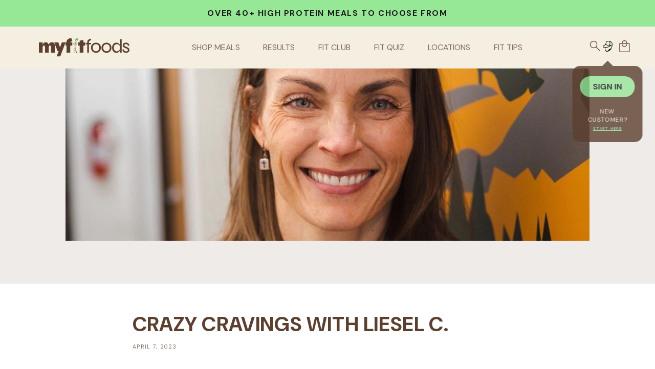

--- FILE ---
content_type: text/html; charset=utf-8
request_url: https://www.myfitfoods.com/blogs/news/crazy-cravings-with-liesel-c
body_size: 35421
content:
<!doctype html>
<html class="no-js" lang="en">
  <head>
    <meta charset="utf-8">
    <meta http-equiv="X-UA-Compatible" content="IE=edge">
    <meta name="viewport" content="width=device-width,initial-scale=1">
    <meta name="theme-color" content="">
    <link rel="canonical" href="https://www.myfitfoods.com/blogs/news/crazy-cravings-with-liesel-c">
    <script src="https://ajax.googleapis.com/ajax/libs/jquery/3.7.1/jquery.min.js"></script><link
        rel="icon"
        type="image/png"
        href="//www.myfitfoods.com/cdn/shop/files/Favicon_RecompAsset_38_1.webp?crop=center&height=32&v=1720644137&width=32"><link
        rel="preconnect"
        href="https://fonts.shopifycdn.com"
        crossorigin><title>
      CRAZY CRAVINGS WITH LIESEL C.

        &ndash; My Fit Foods</title>

    
      <meta name="description" content="Hey, Fit Fam! My name is Liesel and I’m the registered dietitian at our Cherry Creek location. I don’t know if you’ve ever noticed, but January seems to bring out the crazy in people. No, I mean the crazy cravings! Since we’re all cutting back on sugar and working on our healthy lifestyle habits, listen up because in t">
    

    

<meta property="og:site_name" content="My Fit Foods">
<meta property="og:url" content="https://www.myfitfoods.com/blogs/news/crazy-cravings-with-liesel-c">
<meta property="og:title" content="CRAZY CRAVINGS WITH LIESEL C.">
<meta property="og:type" content="article">
<meta property="og:description" content="Hey, Fit Fam! My name is Liesel and I’m the registered dietitian at our Cherry Creek location. I don’t know if you’ve ever noticed, but January seems to bring out the crazy in people. No, I mean the crazy cravings! Since we’re all cutting back on sugar and working on our healthy lifestyle habits, listen up because in t"><meta property="og:image" content="http://www.myfitfoods.com/cdn/shop/articles/Liesel_Hero_image.jpg?v=1680898340">
  <meta property="og:image:secure_url" content="https://www.myfitfoods.com/cdn/shop/articles/Liesel_Hero_image.jpg?v=1680898340">
  <meta property="og:image:width" content="1680">
  <meta property="og:image:height" content="553"><meta name="twitter:card" content="summary_large_image">
<meta name="twitter:title" content="CRAZY CRAVINGS WITH LIESEL C.">
<meta name="twitter:description" content="Hey, Fit Fam! My name is Liesel and I’m the registered dietitian at our Cherry Creek location. I don’t know if you’ve ever noticed, but January seems to bring out the crazy in people. No, I mean the crazy cravings! Since we’re all cutting back on sugar and working on our healthy lifestyle habits, listen up because in t">


    <script
      src="https://cdnjs.cloudflare.com/ajax/libs/flatpickr/4.6.13/flatpickr.min.js"
      integrity="sha512-K/oyQtMXpxI4+K0W7H25UopjM8pzq0yrVdFdG21Fh5dBe91I40pDd9A4lzNlHPHBIP2cwZuoxaUSX0GJSObvGA=="
      crossorigin="anonymous"
      referrerpolicy="no-referrer"
      defer="defer"></script>

    <script src="//www.myfitfoods.com/cdn/shop/t/17/assets/sendToKlaviyo.js?v=66784877077780610031763427913" defer="defer"></script>

    <script
      type="text/javascript"
      src="https://cdn.jsdelivr.net/npm/toastify-js"
      defer="defer"></script>

    <script src="//www.myfitfoods.com/cdn/shop/t/17/assets/constants.js?v=151469465491538877681744131226" defer="defer"></script>
    <script src="//www.myfitfoods.com/cdn/shop/t/17/assets/pubsub.js?v=158357773527763999511720636140" defer="defer"></script>
    <script src="//www.myfitfoods.com/cdn/shop/t/17/assets/global.js?v=133808172499538575441763099165" defer="defer"></script><script src="//www.myfitfoods.com/cdn/shop/t/17/assets/animations.js?v=88693664871331136111720636145" defer="defer"></script><script>window.performance && window.performance.mark && window.performance.mark('shopify.content_for_header.start');</script><meta name="facebook-domain-verification" content="332dawyc6g5sxytxn4oz7wc8e445s5">
<meta name="google-site-verification" content="oUVh3r83h_eHkUZFlul9uAyaG2Vi79kTtfFmYFRDl9g">
<meta id="shopify-digital-wallet" name="shopify-digital-wallet" content="/59226128569/digital_wallets/dialog">
<meta name="shopify-checkout-api-token" content="cf10afbebdbb99848b557df492f562eb">
<meta id="in-context-paypal-metadata" data-shop-id="59226128569" data-venmo-supported="false" data-environment="production" data-locale="en_US" data-paypal-v4="true" data-currency="USD">
<link rel="alternate" type="application/atom+xml" title="Feed" href="/blogs/news.atom" />
<script async="async" src="/checkouts/internal/preloads.js?locale=en-US"></script>
<script id="apple-pay-shop-capabilities" type="application/json">{"shopId":59226128569,"countryCode":"US","currencyCode":"USD","merchantCapabilities":["supports3DS"],"merchantId":"gid:\/\/shopify\/Shop\/59226128569","merchantName":"My Fit Foods","requiredBillingContactFields":["postalAddress","email","phone"],"requiredShippingContactFields":["postalAddress","email","phone"],"shippingType":"shipping","supportedNetworks":["visa","masterCard","amex","discover","elo","jcb"],"total":{"type":"pending","label":"My Fit Foods","amount":"1.00"},"shopifyPaymentsEnabled":true,"supportsSubscriptions":true}</script>
<script id="shopify-features" type="application/json">{"accessToken":"cf10afbebdbb99848b557df492f562eb","betas":["rich-media-storefront-analytics"],"domain":"www.myfitfoods.com","predictiveSearch":true,"shopId":59226128569,"locale":"en"}</script>
<script>var Shopify = Shopify || {};
Shopify.shop = "shipping-myfitfoods.myshopify.com";
Shopify.locale = "en";
Shopify.currency = {"active":"USD","rate":"1.0"};
Shopify.country = "US";
Shopify.theme = {"name":"mff-shopify-theme\/production","id":169816916251,"schema_name":"Dawn13-MFF","schema_version":"2.0.0","theme_store_id":null,"role":"main"};
Shopify.theme.handle = "null";
Shopify.theme.style = {"id":null,"handle":null};
Shopify.cdnHost = "www.myfitfoods.com/cdn";
Shopify.routes = Shopify.routes || {};
Shopify.routes.root = "/";</script>
<script type="module">!function(o){(o.Shopify=o.Shopify||{}).modules=!0}(window);</script>
<script>!function(o){function n(){var o=[];function n(){o.push(Array.prototype.slice.apply(arguments))}return n.q=o,n}var t=o.Shopify=o.Shopify||{};t.loadFeatures=n(),t.autoloadFeatures=n()}(window);</script>
<script id="shop-js-analytics" type="application/json">{"pageType":"article"}</script>
<script defer="defer" async type="module" src="//www.myfitfoods.com/cdn/shopifycloud/shop-js/modules/v2/client.init-shop-cart-sync_C5BV16lS.en.esm.js"></script>
<script defer="defer" async type="module" src="//www.myfitfoods.com/cdn/shopifycloud/shop-js/modules/v2/chunk.common_CygWptCX.esm.js"></script>
<script type="module">
  await import("//www.myfitfoods.com/cdn/shopifycloud/shop-js/modules/v2/client.init-shop-cart-sync_C5BV16lS.en.esm.js");
await import("//www.myfitfoods.com/cdn/shopifycloud/shop-js/modules/v2/chunk.common_CygWptCX.esm.js");

  window.Shopify.SignInWithShop?.initShopCartSync?.({"fedCMEnabled":true,"windoidEnabled":true});

</script>
<script>(function() {
  var isLoaded = false;
  function asyncLoad() {
    if (isLoaded) return;
    isLoaded = true;
    var urls = ["https:\/\/static.klaviyo.com\/onsite\/js\/klaviyo.js?company_id=RSJ53P\u0026shop=shipping-myfitfoods.myshopify.com","https:\/\/static.klaviyo.com\/onsite\/js\/klaviyo.js?company_id=RSJ53P\u0026shop=shipping-myfitfoods.myshopify.com","https:\/\/loox.io\/widget\/mZD53SgmFg\/loox.1729605980535.js?shop=shipping-myfitfoods.myshopify.com","https:\/\/cdn.shopify.com\/s\/files\/1\/0592\/2612\/8569\/t\/17\/assets\/loy_59226128569.js?v=1767790757\u0026shop=shipping-myfitfoods.myshopify.com"];
    for (var i = 0; i < urls.length; i++) {
      var s = document.createElement('script');
      s.type = 'text/javascript';
      s.async = true;
      s.src = urls[i];
      var x = document.getElementsByTagName('script')[0];
      x.parentNode.insertBefore(s, x);
    }
  };
  if(window.attachEvent) {
    window.attachEvent('onload', asyncLoad);
  } else {
    window.addEventListener('load', asyncLoad, false);
  }
})();</script>
<script id="__st">var __st={"a":59226128569,"offset":-21600,"reqid":"79fadfe9-3778-4f6c-96a8-ff3959b53a8c-1768598576","pageurl":"www.myfitfoods.com\/blogs\/news\/crazy-cravings-with-liesel-c","s":"articles-605232234779","u":"3d2475421982","p":"article","rtyp":"article","rid":605232234779};</script>
<script>window.ShopifyPaypalV4VisibilityTracking = true;</script>
<script id="captcha-bootstrap">!function(){'use strict';const t='contact',e='account',n='new_comment',o=[[t,t],['blogs',n],['comments',n],[t,'customer']],c=[[e,'customer_login'],[e,'guest_login'],[e,'recover_customer_password'],[e,'create_customer']],r=t=>t.map((([t,e])=>`form[action*='/${t}']:not([data-nocaptcha='true']) input[name='form_type'][value='${e}']`)).join(','),a=t=>()=>t?[...document.querySelectorAll(t)].map((t=>t.form)):[];function s(){const t=[...o],e=r(t);return a(e)}const i='password',u='form_key',d=['recaptcha-v3-token','g-recaptcha-response','h-captcha-response',i],f=()=>{try{return window.sessionStorage}catch{return}},m='__shopify_v',_=t=>t.elements[u];function p(t,e,n=!1){try{const o=window.sessionStorage,c=JSON.parse(o.getItem(e)),{data:r}=function(t){const{data:e,action:n}=t;return t[m]||n?{data:e,action:n}:{data:t,action:n}}(c);for(const[e,n]of Object.entries(r))t.elements[e]&&(t.elements[e].value=n);n&&o.removeItem(e)}catch(o){console.error('form repopulation failed',{error:o})}}const l='form_type',E='cptcha';function T(t){t.dataset[E]=!0}const w=window,h=w.document,L='Shopify',v='ce_forms',y='captcha';let A=!1;((t,e)=>{const n=(g='f06e6c50-85a8-45c8-87d0-21a2b65856fe',I='https://cdn.shopify.com/shopifycloud/storefront-forms-hcaptcha/ce_storefront_forms_captcha_hcaptcha.v1.5.2.iife.js',D={infoText:'Protected by hCaptcha',privacyText:'Privacy',termsText:'Terms'},(t,e,n)=>{const o=w[L][v],c=o.bindForm;if(c)return c(t,g,e,D).then(n);var r;o.q.push([[t,g,e,D],n]),r=I,A||(h.body.append(Object.assign(h.createElement('script'),{id:'captcha-provider',async:!0,src:r})),A=!0)});var g,I,D;w[L]=w[L]||{},w[L][v]=w[L][v]||{},w[L][v].q=[],w[L][y]=w[L][y]||{},w[L][y].protect=function(t,e){n(t,void 0,e),T(t)},Object.freeze(w[L][y]),function(t,e,n,w,h,L){const[v,y,A,g]=function(t,e,n){const i=e?o:[],u=t?c:[],d=[...i,...u],f=r(d),m=r(i),_=r(d.filter((([t,e])=>n.includes(e))));return[a(f),a(m),a(_),s()]}(w,h,L),I=t=>{const e=t.target;return e instanceof HTMLFormElement?e:e&&e.form},D=t=>v().includes(t);t.addEventListener('submit',(t=>{const e=I(t);if(!e)return;const n=D(e)&&!e.dataset.hcaptchaBound&&!e.dataset.recaptchaBound,o=_(e),c=g().includes(e)&&(!o||!o.value);(n||c)&&t.preventDefault(),c&&!n&&(function(t){try{if(!f())return;!function(t){const e=f();if(!e)return;const n=_(t);if(!n)return;const o=n.value;o&&e.removeItem(o)}(t);const e=Array.from(Array(32),(()=>Math.random().toString(36)[2])).join('');!function(t,e){_(t)||t.append(Object.assign(document.createElement('input'),{type:'hidden',name:u})),t.elements[u].value=e}(t,e),function(t,e){const n=f();if(!n)return;const o=[...t.querySelectorAll(`input[type='${i}']`)].map((({name:t})=>t)),c=[...d,...o],r={};for(const[a,s]of new FormData(t).entries())c.includes(a)||(r[a]=s);n.setItem(e,JSON.stringify({[m]:1,action:t.action,data:r}))}(t,e)}catch(e){console.error('failed to persist form',e)}}(e),e.submit())}));const S=(t,e)=>{t&&!t.dataset[E]&&(n(t,e.some((e=>e===t))),T(t))};for(const o of['focusin','change'])t.addEventListener(o,(t=>{const e=I(t);D(e)&&S(e,y())}));const B=e.get('form_key'),M=e.get(l),P=B&&M;t.addEventListener('DOMContentLoaded',(()=>{const t=y();if(P)for(const e of t)e.elements[l].value===M&&p(e,B);[...new Set([...A(),...v().filter((t=>'true'===t.dataset.shopifyCaptcha))])].forEach((e=>S(e,t)))}))}(h,new URLSearchParams(w.location.search),n,t,e,['guest_login'])})(!0,!0)}();</script>
<script integrity="sha256-4kQ18oKyAcykRKYeNunJcIwy7WH5gtpwJnB7kiuLZ1E=" data-source-attribution="shopify.loadfeatures" defer="defer" src="//www.myfitfoods.com/cdn/shopifycloud/storefront/assets/storefront/load_feature-a0a9edcb.js" crossorigin="anonymous"></script>
<script data-source-attribution="shopify.dynamic_checkout.dynamic.init">var Shopify=Shopify||{};Shopify.PaymentButton=Shopify.PaymentButton||{isStorefrontPortableWallets:!0,init:function(){window.Shopify.PaymentButton.init=function(){};var t=document.createElement("script");t.src="https://www.myfitfoods.com/cdn/shopifycloud/portable-wallets/latest/portable-wallets.en.js",t.type="module",document.head.appendChild(t)}};
</script>
<script data-source-attribution="shopify.dynamic_checkout.buyer_consent">
  function portableWalletsHideBuyerConsent(e){var t=document.getElementById("shopify-buyer-consent"),n=document.getElementById("shopify-subscription-policy-button");t&&n&&(t.classList.add("hidden"),t.setAttribute("aria-hidden","true"),n.removeEventListener("click",e))}function portableWalletsShowBuyerConsent(e){var t=document.getElementById("shopify-buyer-consent"),n=document.getElementById("shopify-subscription-policy-button");t&&n&&(t.classList.remove("hidden"),t.removeAttribute("aria-hidden"),n.addEventListener("click",e))}window.Shopify?.PaymentButton&&(window.Shopify.PaymentButton.hideBuyerConsent=portableWalletsHideBuyerConsent,window.Shopify.PaymentButton.showBuyerConsent=portableWalletsShowBuyerConsent);
</script>
<script data-source-attribution="shopify.dynamic_checkout.cart.bootstrap">document.addEventListener("DOMContentLoaded",(function(){function t(){return document.querySelector("shopify-accelerated-checkout-cart, shopify-accelerated-checkout")}if(t())Shopify.PaymentButton.init();else{new MutationObserver((function(e,n){t()&&(Shopify.PaymentButton.init(),n.disconnect())})).observe(document.body,{childList:!0,subtree:!0})}}));
</script>
<link id="shopify-accelerated-checkout-styles" rel="stylesheet" media="screen" href="https://www.myfitfoods.com/cdn/shopifycloud/portable-wallets/latest/accelerated-checkout-backwards-compat.css" crossorigin="anonymous">
<style id="shopify-accelerated-checkout-cart">
        #shopify-buyer-consent {
  margin-top: 1em;
  display: inline-block;
  width: 100%;
}

#shopify-buyer-consent.hidden {
  display: none;
}

#shopify-subscription-policy-button {
  background: none;
  border: none;
  padding: 0;
  text-decoration: underline;
  font-size: inherit;
  cursor: pointer;
}

#shopify-subscription-policy-button::before {
  box-shadow: none;
}

      </style>
<script id="sections-script" data-sections="header" defer="defer" src="//www.myfitfoods.com/cdn/shop/t/17/compiled_assets/scripts.js?v=41992"></script>
<script>window.performance && window.performance.mark && window.performance.mark('shopify.content_for_header.end');</script>


    <style data-shopify>
      @font-face {
  font-family: "DM Sans";
  font-weight: 400;
  font-style: normal;
  font-display: swap;
  src: url("//www.myfitfoods.com/cdn/fonts/dm_sans/dmsans_n4.ec80bd4dd7e1a334c969c265873491ae56018d72.woff2") format("woff2"),
       url("//www.myfitfoods.com/cdn/fonts/dm_sans/dmsans_n4.87bdd914d8a61247b911147ae68e754d695c58a6.woff") format("woff");
}

      @font-face {
  font-family: "DM Sans";
  font-weight: 700;
  font-style: normal;
  font-display: swap;
  src: url("//www.myfitfoods.com/cdn/fonts/dm_sans/dmsans_n7.97e21d81502002291ea1de8aefb79170c6946ce5.woff2") format("woff2"),
       url("//www.myfitfoods.com/cdn/fonts/dm_sans/dmsans_n7.af5c214f5116410ca1d53a2090665620e78e2e1b.woff") format("woff");
}

      @font-face {
  font-family: "DM Sans";
  font-weight: 400;
  font-style: italic;
  font-display: swap;
  src: url("//www.myfitfoods.com/cdn/fonts/dm_sans/dmsans_i4.b8fe05e69ee95d5a53155c346957d8cbf5081c1a.woff2") format("woff2"),
       url("//www.myfitfoods.com/cdn/fonts/dm_sans/dmsans_i4.403fe28ee2ea63e142575c0aa47684d65f8c23a0.woff") format("woff");
}

      @font-face {
  font-family: "DM Sans";
  font-weight: 700;
  font-style: italic;
  font-display: swap;
  src: url("//www.myfitfoods.com/cdn/fonts/dm_sans/dmsans_i7.52b57f7d7342eb7255084623d98ab83fd96e7f9b.woff2") format("woff2"),
       url("//www.myfitfoods.com/cdn/fonts/dm_sans/dmsans_i7.d5e14ef18a1d4a8ce78a4187580b4eb1759c2eda.woff") format("woff");
}

      @font-face {
  font-family: "DM Sans";
  font-weight: 700;
  font-style: normal;
  font-display: swap;
  src: url("//www.myfitfoods.com/cdn/fonts/dm_sans/dmsans_n7.97e21d81502002291ea1de8aefb79170c6946ce5.woff2") format("woff2"),
       url("//www.myfitfoods.com/cdn/fonts/dm_sans/dmsans_n7.af5c214f5116410ca1d53a2090665620e78e2e1b.woff") format("woff");
}


      
        :root,
        .color-scheme-1 {
          --color-background: 255, 
          255, 
          255;
          
            --gradient-background: #ffffff;
          

          

          --color-foreground: 92, 
          63, 
          47;
          --color-background-contrast: 191, 
          191, 
          191;
          --color-shadow: 18, 
          18, 
          18;
          --color-button: 150, 
          231, 
          150;
          --color-button-text: 94, 
          108, 
          72;
          --color-secondary-button: 255, 
          255, 
          255;
          --color-secondary-button-text: 92, 
          63, 
          47;
          --color-link: 92, 
          63, 
          47;
          --color-badge-foreground: 92, 
          63, 
          47;
          --color-badge-background: 255, 
          255, 
          255;
          --color-badge-border: 92, 
          63, 
          47;
          --payment-terms-background-color: rgb(255 255 255);
        }
      
        
        .color-scheme-2 {
          --color-background: 92, 
          63, 
          47;
          
            --gradient-background: #5c3f2f;
          

          

          --color-foreground: 18, 
          18, 
          18;
          --color-background-contrast: 8, 
          5, 
          4;
          --color-shadow: 18, 
          18, 
          18;
          --color-button: 18, 
          18, 
          18;
          --color-button-text: 94, 
          108, 
          72;
          --color-secondary-button: 92, 
          63, 
          47;
          --color-secondary-button-text: 18, 
          18, 
          18;
          --color-link: 18, 
          18, 
          18;
          --color-badge-foreground: 18, 
          18, 
          18;
          --color-badge-background: 92, 
          63, 
          47;
          --color-badge-border: 18, 
          18, 
          18;
          --payment-terms-background-color: rgb(92 63 47);
        }
      
        
        .color-scheme-3 {
          --color-background: 36, 
          40, 
          51;
          
            --gradient-background: #242833;
          

          

          --color-foreground: 255, 
          255, 
          255;
          --color-background-contrast: 47, 
          52, 
          66;
          --color-shadow: 18, 
          18, 
          18;
          --color-button: 255, 
          255, 
          255;
          --color-button-text: 0, 
          0, 
          0;
          --color-secondary-button: 36, 
          40, 
          51;
          --color-secondary-button-text: 255, 
          255, 
          255;
          --color-link: 255, 
          255, 
          255;
          --color-badge-foreground: 255, 
          255, 
          255;
          --color-badge-background: 36, 
          40, 
          51;
          --color-badge-border: 255, 
          255, 
          255;
          --payment-terms-background-color: rgb(36 40 51);
        }
      
        
        .color-scheme-4 {
          --color-background: 18, 
          18, 
          18;
          
            --gradient-background: #121212;
          

          

          --color-foreground: 255, 
          255, 
          255;
          --color-background-contrast: 146, 
          146, 
          146;
          --color-shadow: 18, 
          18, 
          18;
          --color-button: 255, 
          255, 
          255;
          --color-button-text: 18, 
          18, 
          18;
          --color-secondary-button: 18, 
          18, 
          18;
          --color-secondary-button-text: 255, 
          255, 
          255;
          --color-link: 255, 
          255, 
          255;
          --color-badge-foreground: 255, 
          255, 
          255;
          --color-badge-background: 18, 
          18, 
          18;
          --color-badge-border: 255, 
          255, 
          255;
          --payment-terms-background-color: rgb(18 18 18);
        }
      
        
        .color-scheme-5 {
          --color-background: 179, 
          150, 
          110;
          
            --gradient-background: #b3966e;
          

          

          --color-foreground: 255, 
          255, 
          255;
          --color-background-contrast: 106, 
          85, 
          56;
          --color-shadow: 18, 
          18, 
          18;
          --color-button: 255, 
          255, 
          255;
          --color-button-text: 51, 
          79, 
          180;
          --color-secondary-button: 179, 
          150, 
          110;
          --color-secondary-button-text: 255, 
          255, 
          255;
          --color-link: 255, 
          255, 
          255;
          --color-badge-foreground: 255, 
          255, 
          255;
          --color-badge-background: 179, 
          150, 
          110;
          --color-badge-border: 255, 
          255, 
          255;
          --payment-terms-background-color: rgb(179 150 110);
        }
      
        
        .color-scheme-189ab08e-90d3-4f6e-9b73-9add7d683250 {
          --color-background: 92, 
          63, 
          47;
          
            --gradient-background: #5c3f2f;
          

          

          --color-foreground: 255, 
          255, 
          255;
          --color-background-contrast: 8, 
          5, 
          4;
          --color-shadow: 18, 
          18, 
          18;
          --color-button: 150, 
          231, 
          150;
          --color-button-text: 94, 
          108, 
          72;
          --color-secondary-button: 92, 
          63, 
          47;
          --color-secondary-button-text: 150, 
          231, 
          150;
          --color-link: 150, 
          231, 
          150;
          --color-badge-foreground: 255, 
          255, 
          255;
          --color-badge-background: 92, 
          63, 
          47;
          --color-badge-border: 255, 
          255, 
          255;
          --payment-terms-background-color: rgb(92 63 47);
        }
      
        
        .color-scheme-86253421-cc90-417b-8dc8-51840962481b {
          --color-background: 150, 
          231, 
          150;
          
            --gradient-background: #96e796;
          

          

          --color-foreground: 255, 
          255, 
          255;
          --color-background-contrast: 47, 
          206, 
          47;
          --color-shadow: 18, 
          18, 
          18;
          --color-button: 150, 
          231, 
          150;
          --color-button-text: 94, 
          108, 
          72;
          --color-secondary-button: 150, 
          231, 
          150;
          --color-secondary-button-text: 150, 
          231, 
          150;
          --color-link: 150, 
          231, 
          150;
          --color-badge-foreground: 255, 
          255, 
          255;
          --color-badge-background: 150, 
          231, 
          150;
          --color-badge-border: 255, 
          255, 
          255;
          --payment-terms-background-color: rgb(150 231 150);
        }
      
        
        .color-scheme-4a74717e-57c2-4c88-951e-2e5e48f9211a {
          --color-background: 244, 
          239, 
          225;
          
            --gradient-background: #f4efe1;
          

          

          --color-foreground: 92, 
          63, 
          47;
          --color-background-contrast: 210, 
          189, 
          132;
          --color-shadow: 18, 
          18, 
          18;
          --color-button: 150, 
          231, 
          150;
          --color-button-text: 94, 
          108, 
          72;
          --color-secondary-button: 244, 
          239, 
          225;
          --color-secondary-button-text: 92, 
          63, 
          47;
          --color-link: 92, 
          63, 
          47;
          --color-badge-foreground: 92, 
          63, 
          47;
          --color-badge-background: 244, 
          239, 
          225;
          --color-badge-border: 92, 
          63, 
          47;
          --payment-terms-background-color: rgb(244 239 225);
        }
      
        
        .color-scheme-6a592b93-9437-4632-b237-703f45a02d86 {
          --color-background: 214, 
          204, 
          175;
          
            --gradient-background: #d6ccaf;
          

          

          --color-foreground: 214, 
          204, 
          175;
          --color-background-contrast: 171, 
          150, 
          91;
          --color-shadow: 18, 
          18, 
          18;
          --color-button: 150, 
          231, 
          150;
          --color-button-text: 94, 
          108, 
          72;
          --color-secondary-button: 214, 
          204, 
          175;
          --color-secondary-button-text: 150, 
          231, 
          150;
          --color-link: 150, 
          231, 
          150;
          --color-badge-foreground: 214, 
          204, 
          175;
          --color-badge-background: 214, 
          204, 
          175;
          --color-badge-border: 214, 
          204, 
          175;
          --payment-terms-background-color: rgb(214 204 175);
        }
      

      body, .color-scheme-1, .color-scheme-2, .color-scheme-3, .color-scheme-4, .color-scheme-5, .color-scheme-189ab08e-90d3-4f6e-9b73-9add7d683250, .color-scheme-86253421-cc90-417b-8dc8-51840962481b, .color-scheme-4a74717e-57c2-4c88-951e-2e5e48f9211a, .color-scheme-6a592b93-9437-4632-b237-703f45a02d86 {
        color: rgba(var(--color-foreground), 0.75);
        background-color: rgb(var(--color-background));
      }

      :root {
        --font-body-family: "DM Sans", 
        sans-serif;
        --font-body-style: normal;
        --font-body-weight: 400;
        --font-body-weight-bold: 700;

        --font-heading-family: "DM Sans", 
        sans-serif;
        --font-heading-style: normal;
        --font-heading-weight: 700;

        --font-body-scale: 1.05;
        --font-heading-scale: 0.9523809523809523;

        --media-padding: px;
        --media-border-opacity: 0.05;
        --media-border-width: 1px;
        --media-radius: 0px;
        --media-shadow-opacity: 0.0;
        --media-shadow-horizontal-offset: 0px;
        --media-shadow-vertical-offset: 4px;
        --media-shadow-blur-radius: 5px;
        --media-shadow-visible: 0;

      --page-width: 130rem;
      --page-width-margin: 0rem;

    --product-card-image-padding: 0.0rem;
    --product-card-corner-radius: 0.0rem;
    --product-card-text-alignment: left;
    --product-card-border-width: 0.0rem;
    --product-card-border-opacity: 0.1;
    --product-card-shadow-opacity: 0.0;
    --product-card-shadow-visible: 0;
  --product-card-shadow-horizontal-offset: 0.0rem;
  --product-card-shadow-vertical-offset: 0.4rem;
  --product-card-shadow-blur-radius: 0.5rem;

  --collection-card-image-padding: 0.0rem;
  --collection-card-corner-radius: 0.0rem;
  --collection-card-text-alignment: left;
  --collection-card-border-width: 0.0rem;
  --collection-card-border-opacity: 0.1;
  --collection-card-shadow-opacity: 0.0;
  --collection-card-shadow-visible: 0;
  --collection-card-shadow-horizontal-offset: 0.0rem;
  --collection-card-shadow-vertical-offset: 0.4rem;
  --collection-card-shadow-blur-radius: 0.5rem;

  --blog-card-image-padding: 0.0rem;
  --blog-card-corner-radius: 0.0rem;
  --blog-card-text-alignment: left;
  --blog-card-border-width: 0.0rem;
  --blog-card-border-opacity: 0.1;
  --blog-card-shadow-opacity: 0.0;
  --blog-card-shadow-visible: 0;
  --blog-card-shadow-horizontal-offset: 0.0rem;
  --blog-card-shadow-vertical-offset: 0.4rem;
  --blog-card-shadow-blur-radius: 0.5rem;

  --badge-corner-radius: 4.0rem;

  --popup-border-width: 1px;
  --popup-border-opacity: 0.1;
  --popup-corner-radius: 0px;
  --popup-shadow-opacity: 0.05;
  --popup-shadow-horizontal-offset: 0px;
  --popup-shadow-vertical-offset: 4px;
  --popup-shadow-blur-radius: 5px;

  --drawer-border-width: 1px;
  --drawer-border-opacity: 0.1;
  --drawer-shadow-opacity: 0.0;
  --drawer-shadow-horizontal-offset: 0px;
  --drawer-shadow-vertical-offset: 4px;
  --drawer-shadow-blur-radius: 5px;

  --spacing-sections-desktop: 0px;
  --spacing-sections-mobile: 0
px;

  --grid-desktop-vertical-spacing: 8px;
  --grid-desktop-horizontal-spacing: 16px;
  --grid-mobile-vertical-spacing: 4px;
  --grid-mobile-horizontal-spacing: 8px;

  --text-boxes-border-opacity: 0.1;
  --text-boxes-border-width: 0px;
  --text-boxes-radius: 0px;
  --text-boxes-shadow-opacity: 0.0;
  --text-boxes-shadow-visible: 0;
  --text-boxes-shadow-horizontal-offset: 0px;
  --text-boxes-shadow-vertical-offset: 4px;
  --text-boxes-shadow-blur-radius: 5px;

  --buttons-radius: 0px;
  --buttons-radius-outset: 0px;
  --buttons-border-width: 1
px;
  --buttons-border-opacity: 1.0;
  --buttons-shadow-opacity: 0.0;
  --buttons-shadow-visible: 0;
  --buttons-shadow-horizontal-offset: 0px;
  --buttons-shadow-vertical-offset: 4px;
  --buttons-shadow-blur-radius: 5px;
  --buttons-border-offset: 0px;

  --inputs-radius: 0px;
  --inputs-border-width: 1px;
  --inputs-border-opacity: 0.55;
  --inputs-shadow-opacity: 0.0;
  --inputs-shadow-horizontal-offset: 0px;
  --inputs-margin-offset: 0px;
  --inputs-shadow-vertical-offset: 4px;
  --inputs-shadow-blur-radius: 5px;
  --inputs-radius-outset: 0px;

  --variant-pills-radius: 40px;
  --variant-pills-border-width: 1px;
  --variant-pills-border-opacity: 0.55;
  --variant-pills-shadow-opacity: 0.0;
  --variant-pills-shadow-horizontal-offset: 0px;
  --variant-pills-shadow-vertical-offset: 4px;
  --variant-pills-shadow-blur-radius: 5px;
}

*,
*::before,
*::after {
  box-sizing: inherit;
}

html {
  box-sizing: border-box;
  font-size: calc(var(--font-body-scale) * 62.5%);
  height: 100%;
  scroll-behavior: smooth;
}

body {
  display: grid;
  grid-template-rows: auto auto 1fr auto;
  grid-template-columns: 100%;
  min-height: 100%;
  margin: 0;
  font-size: 1.5rem;
  letter-spacing: 0.06rem;
  line-height: calc(1 + 0.8 / var(--font-body-scale));
  font-family: var(--font-body-family);
  font-style: var(--font-body-style);
  font-weight: var(--font-body-weight);
}

@media screen and (min-width: 750px) {
  body {
    font-size: 1.6rem;
  }
}
    </style>

    <link
      rel="stylesheet"
      type="text/css"
      href="https://cdn.jsdelivr.net/npm/toastify-js/src/toastify.min.css">

    <link href="//www.myfitfoods.com/cdn/shop/t/17/assets/base.css?v=111279042248890849311763177586" rel="stylesheet" type="text/css" media="all" />

    <link href="//www.myfitfoods.com/cdn/shop/t/17/assets/css-variables.css?v=85334413467365399241767384892" rel="stylesheet" type="text/css" media="all" />

    <link href="//www.myfitfoods.com/cdn/shop/t/17/assets/mff-modal.css?v=170372339386008304591749703445" rel="stylesheet" type="text/css" media="all" />

    <link href="//www.myfitfoods.com/cdn/shop/t/17/assets/location-pages.css?v=55715142909796295361725418975" rel="stylesheet" type="text/css" media="all" />

      <link
        rel="preload"
        as="font"
        href="//www.myfitfoods.com/cdn/fonts/dm_sans/dmsans_n4.ec80bd4dd7e1a334c969c265873491ae56018d72.woff2"
        type="font/woff2"
        crossorigin>
      

      <link
        rel="preload"
        as="font"
        href="//www.myfitfoods.com/cdn/fonts/dm_sans/dmsans_n7.97e21d81502002291ea1de8aefb79170c6946ce5.woff2"
        type="font/woff2"
        crossorigin>
      
<link
        rel="stylesheet"
        href="//www.myfitfoods.com/cdn/shop/t/17/assets/component-predictive-search.css?v=118923337488134913561720636140"
        media="print"
        onload="this.media='all'"><script>
      document.documentElement.className = document.documentElement.className.replace('no-js', 'js');
      if (Shopify.designMode) {
        document.documentElement.classList.add('shopify-design-mode');
      }
    </script>

    <link rel="stylesheet" href="https://cdn.jsdelivr.net/npm/flatpickr@4.6.13/dist/flatpickr.min.css">

    <style>
      /* don't gray next months available dates */
      .flatpickr-day.nextMonthDay,
      .flatpickr-day.prevMonthDay {
        color: #393939;
      }
      .flatpickr-day.flatpickr-disabled,
      .flatpickr-day.flatpickr-disabled:hover {
        color: rgba(57, 57, 57, 0.1);
      }
    </style>

    <!-- Google tag (gtag.js) -->
    <script async src="https://www.googletagmanager.com/gtag/js?id=AW-428890707"></script>
    <script>
          window.dataLayer = window.dataLayer || [];
          function gtag(){dataLayer.push(arguments);}
          gtag('js', new Date());

          gtag('config', 'AW-428890707');
    </script>
  <!-- BEGIN app block: shopify://apps/dropinblog/blocks/head/d07cf0d3-9e5c-4b7f-829c-19d888accd75 -->












<!-- END app block --><!-- BEGIN app block: shopify://apps/klaviyo-email-marketing-sms/blocks/klaviyo-onsite-embed/2632fe16-c075-4321-a88b-50b567f42507 -->












  <script async src="https://static.klaviyo.com/onsite/js/RSJ53P/klaviyo.js?company_id=RSJ53P"></script>
  <script>!function(){if(!window.klaviyo){window._klOnsite=window._klOnsite||[];try{window.klaviyo=new Proxy({},{get:function(n,i){return"push"===i?function(){var n;(n=window._klOnsite).push.apply(n,arguments)}:function(){for(var n=arguments.length,o=new Array(n),w=0;w<n;w++)o[w]=arguments[w];var t="function"==typeof o[o.length-1]?o.pop():void 0,e=new Promise((function(n){window._klOnsite.push([i].concat(o,[function(i){t&&t(i),n(i)}]))}));return e}}})}catch(n){window.klaviyo=window.klaviyo||[],window.klaviyo.push=function(){var n;(n=window._klOnsite).push.apply(n,arguments)}}}}();</script>

  




  <script>
    window.klaviyoReviewsProductDesignMode = false
  </script>







<!-- END app block --><link href="https://monorail-edge.shopifysvc.com" rel="dns-prefetch">
<script>(function(){if ("sendBeacon" in navigator && "performance" in window) {try {var session_token_from_headers = performance.getEntriesByType('navigation')[0].serverTiming.find(x => x.name == '_s').description;} catch {var session_token_from_headers = undefined;}var session_cookie_matches = document.cookie.match(/_shopify_s=([^;]*)/);var session_token_from_cookie = session_cookie_matches && session_cookie_matches.length === 2 ? session_cookie_matches[1] : "";var session_token = session_token_from_headers || session_token_from_cookie || "";function handle_abandonment_event(e) {var entries = performance.getEntries().filter(function(entry) {return /monorail-edge.shopifysvc.com/.test(entry.name);});if (!window.abandonment_tracked && entries.length === 0) {window.abandonment_tracked = true;var currentMs = Date.now();var navigation_start = performance.timing.navigationStart;var payload = {shop_id: 59226128569,url: window.location.href,navigation_start,duration: currentMs - navigation_start,session_token,page_type: "article"};window.navigator.sendBeacon("https://monorail-edge.shopifysvc.com/v1/produce", JSON.stringify({schema_id: "online_store_buyer_site_abandonment/1.1",payload: payload,metadata: {event_created_at_ms: currentMs,event_sent_at_ms: currentMs}}));}}window.addEventListener('pagehide', handle_abandonment_event);}}());</script>
<script id="web-pixels-manager-setup">(function e(e,d,r,n,o){if(void 0===o&&(o={}),!Boolean(null===(a=null===(i=window.Shopify)||void 0===i?void 0:i.analytics)||void 0===a?void 0:a.replayQueue)){var i,a;window.Shopify=window.Shopify||{};var t=window.Shopify;t.analytics=t.analytics||{};var s=t.analytics;s.replayQueue=[],s.publish=function(e,d,r){return s.replayQueue.push([e,d,r]),!0};try{self.performance.mark("wpm:start")}catch(e){}var l=function(){var e={modern:/Edge?\/(1{2}[4-9]|1[2-9]\d|[2-9]\d{2}|\d{4,})\.\d+(\.\d+|)|Firefox\/(1{2}[4-9]|1[2-9]\d|[2-9]\d{2}|\d{4,})\.\d+(\.\d+|)|Chrom(ium|e)\/(9{2}|\d{3,})\.\d+(\.\d+|)|(Maci|X1{2}).+ Version\/(15\.\d+|(1[6-9]|[2-9]\d|\d{3,})\.\d+)([,.]\d+|)( \(\w+\)|)( Mobile\/\w+|) Safari\/|Chrome.+OPR\/(9{2}|\d{3,})\.\d+\.\d+|(CPU[ +]OS|iPhone[ +]OS|CPU[ +]iPhone|CPU IPhone OS|CPU iPad OS)[ +]+(15[._]\d+|(1[6-9]|[2-9]\d|\d{3,})[._]\d+)([._]\d+|)|Android:?[ /-](13[3-9]|1[4-9]\d|[2-9]\d{2}|\d{4,})(\.\d+|)(\.\d+|)|Android.+Firefox\/(13[5-9]|1[4-9]\d|[2-9]\d{2}|\d{4,})\.\d+(\.\d+|)|Android.+Chrom(ium|e)\/(13[3-9]|1[4-9]\d|[2-9]\d{2}|\d{4,})\.\d+(\.\d+|)|SamsungBrowser\/([2-9]\d|\d{3,})\.\d+/,legacy:/Edge?\/(1[6-9]|[2-9]\d|\d{3,})\.\d+(\.\d+|)|Firefox\/(5[4-9]|[6-9]\d|\d{3,})\.\d+(\.\d+|)|Chrom(ium|e)\/(5[1-9]|[6-9]\d|\d{3,})\.\d+(\.\d+|)([\d.]+$|.*Safari\/(?![\d.]+ Edge\/[\d.]+$))|(Maci|X1{2}).+ Version\/(10\.\d+|(1[1-9]|[2-9]\d|\d{3,})\.\d+)([,.]\d+|)( \(\w+\)|)( Mobile\/\w+|) Safari\/|Chrome.+OPR\/(3[89]|[4-9]\d|\d{3,})\.\d+\.\d+|(CPU[ +]OS|iPhone[ +]OS|CPU[ +]iPhone|CPU IPhone OS|CPU iPad OS)[ +]+(10[._]\d+|(1[1-9]|[2-9]\d|\d{3,})[._]\d+)([._]\d+|)|Android:?[ /-](13[3-9]|1[4-9]\d|[2-9]\d{2}|\d{4,})(\.\d+|)(\.\d+|)|Mobile Safari.+OPR\/([89]\d|\d{3,})\.\d+\.\d+|Android.+Firefox\/(13[5-9]|1[4-9]\d|[2-9]\d{2}|\d{4,})\.\d+(\.\d+|)|Android.+Chrom(ium|e)\/(13[3-9]|1[4-9]\d|[2-9]\d{2}|\d{4,})\.\d+(\.\d+|)|Android.+(UC? ?Browser|UCWEB|U3)[ /]?(15\.([5-9]|\d{2,})|(1[6-9]|[2-9]\d|\d{3,})\.\d+)\.\d+|SamsungBrowser\/(5\.\d+|([6-9]|\d{2,})\.\d+)|Android.+MQ{2}Browser\/(14(\.(9|\d{2,})|)|(1[5-9]|[2-9]\d|\d{3,})(\.\d+|))(\.\d+|)|K[Aa][Ii]OS\/(3\.\d+|([4-9]|\d{2,})\.\d+)(\.\d+|)/},d=e.modern,r=e.legacy,n=navigator.userAgent;return n.match(d)?"modern":n.match(r)?"legacy":"unknown"}(),u="modern"===l?"modern":"legacy",c=(null!=n?n:{modern:"",legacy:""})[u],f=function(e){return[e.baseUrl,"/wpm","/b",e.hashVersion,"modern"===e.buildTarget?"m":"l",".js"].join("")}({baseUrl:d,hashVersion:r,buildTarget:u}),m=function(e){var d=e.version,r=e.bundleTarget,n=e.surface,o=e.pageUrl,i=e.monorailEndpoint;return{emit:function(e){var a=e.status,t=e.errorMsg,s=(new Date).getTime(),l=JSON.stringify({metadata:{event_sent_at_ms:s},events:[{schema_id:"web_pixels_manager_load/3.1",payload:{version:d,bundle_target:r,page_url:o,status:a,surface:n,error_msg:t},metadata:{event_created_at_ms:s}}]});if(!i)return console&&console.warn&&console.warn("[Web Pixels Manager] No Monorail endpoint provided, skipping logging."),!1;try{return self.navigator.sendBeacon.bind(self.navigator)(i,l)}catch(e){}var u=new XMLHttpRequest;try{return u.open("POST",i,!0),u.setRequestHeader("Content-Type","text/plain"),u.send(l),!0}catch(e){return console&&console.warn&&console.warn("[Web Pixels Manager] Got an unhandled error while logging to Monorail."),!1}}}}({version:r,bundleTarget:l,surface:e.surface,pageUrl:self.location.href,monorailEndpoint:e.monorailEndpoint});try{o.browserTarget=l,function(e){var d=e.src,r=e.async,n=void 0===r||r,o=e.onload,i=e.onerror,a=e.sri,t=e.scriptDataAttributes,s=void 0===t?{}:t,l=document.createElement("script"),u=document.querySelector("head"),c=document.querySelector("body");if(l.async=n,l.src=d,a&&(l.integrity=a,l.crossOrigin="anonymous"),s)for(var f in s)if(Object.prototype.hasOwnProperty.call(s,f))try{l.dataset[f]=s[f]}catch(e){}if(o&&l.addEventListener("load",o),i&&l.addEventListener("error",i),u)u.appendChild(l);else{if(!c)throw new Error("Did not find a head or body element to append the script");c.appendChild(l)}}({src:f,async:!0,onload:function(){if(!function(){var e,d;return Boolean(null===(d=null===(e=window.Shopify)||void 0===e?void 0:e.analytics)||void 0===d?void 0:d.initialized)}()){var d=window.webPixelsManager.init(e)||void 0;if(d){var r=window.Shopify.analytics;r.replayQueue.forEach((function(e){var r=e[0],n=e[1],o=e[2];d.publishCustomEvent(r,n,o)})),r.replayQueue=[],r.publish=d.publishCustomEvent,r.visitor=d.visitor,r.initialized=!0}}},onerror:function(){return m.emit({status:"failed",errorMsg:"".concat(f," has failed to load")})},sri:function(e){var d=/^sha384-[A-Za-z0-9+/=]+$/;return"string"==typeof e&&d.test(e)}(c)?c:"",scriptDataAttributes:o}),m.emit({status:"loading"})}catch(e){m.emit({status:"failed",errorMsg:(null==e?void 0:e.message)||"Unknown error"})}}})({shopId: 59226128569,storefrontBaseUrl: "https://www.myfitfoods.com",extensionsBaseUrl: "https://extensions.shopifycdn.com/cdn/shopifycloud/web-pixels-manager",monorailEndpoint: "https://monorail-edge.shopifysvc.com/unstable/produce_batch",surface: "storefront-renderer",enabledBetaFlags: ["2dca8a86"],webPixelsConfigList: [{"id":"1845657965","configuration":"{\"pixelCode\":\"D3N9NHRC77U816ERU5G0\"}","eventPayloadVersion":"v1","runtimeContext":"STRICT","scriptVersion":"22e92c2ad45662f435e4801458fb78cc","type":"APP","apiClientId":4383523,"privacyPurposes":["ANALYTICS","MARKETING","SALE_OF_DATA"],"dataSharingAdjustments":{"protectedCustomerApprovalScopes":["read_customer_address","read_customer_email","read_customer_name","read_customer_personal_data","read_customer_phone"]}},{"id":"1577189741","configuration":"{\"accountID\":\"RSJ53P\",\"webPixelConfig\":\"eyJlbmFibGVBZGRlZFRvQ2FydEV2ZW50cyI6IHRydWV9\"}","eventPayloadVersion":"v1","runtimeContext":"STRICT","scriptVersion":"524f6c1ee37bacdca7657a665bdca589","type":"APP","apiClientId":123074,"privacyPurposes":["ANALYTICS","MARKETING"],"dataSharingAdjustments":{"protectedCustomerApprovalScopes":["read_customer_address","read_customer_email","read_customer_name","read_customer_personal_data","read_customer_phone"]}},{"id":"1210679661","configuration":"{\"publicKey\":\"pub_62bccd293b68b2daddd8\",\"apiUrl\":\"https:\\\/\\\/tracking.refersion.com\"}","eventPayloadVersion":"v1","runtimeContext":"STRICT","scriptVersion":"0fb80394591dba97de0fece487c9c5e4","type":"APP","apiClientId":147004,"privacyPurposes":["ANALYTICS","SALE_OF_DATA"],"dataSharingAdjustments":{"protectedCustomerApprovalScopes":["read_customer_email","read_customer_name","read_customer_personal_data"]}},{"id":"740950381","configuration":"{\"config\":\"{\\\"google_tag_ids\\\":[\\\"G-M0YRYL6989\\\",\\\"AW-428890707\\\",\\\"GT-573CBK7Z\\\",\\\"GT-5DGK7H6\\\"],\\\"target_country\\\":\\\"US\\\",\\\"gtag_events\\\":[{\\\"type\\\":\\\"search\\\",\\\"action_label\\\":[\\\"G-M0YRYL6989\\\",\\\"AW-428890707\\\/951RCO3AqccZENO0wcwB\\\"]},{\\\"type\\\":\\\"begin_checkout\\\",\\\"action_label\\\":[\\\"G-M0YRYL6989\\\",\\\"AW-428890707\\\/yWlaCPPAqccZENO0wcwB\\\"]},{\\\"type\\\":\\\"view_item\\\",\\\"action_label\\\":[\\\"G-M0YRYL6989\\\",\\\"AW-428890707\\\/y_8BCOrAqccZENO0wcwB\\\",\\\"MC-436MZ7M37H\\\"]},{\\\"type\\\":\\\"purchase\\\",\\\"action_label\\\":[\\\"G-M0YRYL6989\\\",\\\"AW-428890707\\\/IVdpCOTAqccZENO0wcwB\\\",\\\"MC-436MZ7M37H\\\"]},{\\\"type\\\":\\\"page_view\\\",\\\"action_label\\\":[\\\"G-M0YRYL6989\\\",\\\"AW-428890707\\\/k5ooCOfAqccZENO0wcwB\\\",\\\"MC-436MZ7M37H\\\"]},{\\\"type\\\":\\\"add_payment_info\\\",\\\"action_label\\\":[\\\"G-M0YRYL6989\\\",\\\"AW-428890707\\\/2CJTCPbAqccZENO0wcwB\\\"]},{\\\"type\\\":\\\"add_to_cart\\\",\\\"action_label\\\":[\\\"G-M0YRYL6989\\\",\\\"AW-428890707\\\/z-7RCPDAqccZENO0wcwB\\\"]}],\\\"enable_monitoring_mode\\\":false}\"}","eventPayloadVersion":"v1","runtimeContext":"OPEN","scriptVersion":"b2a88bafab3e21179ed38636efcd8a93","type":"APP","apiClientId":1780363,"privacyPurposes":[],"dataSharingAdjustments":{"protectedCustomerApprovalScopes":["read_customer_address","read_customer_email","read_customer_name","read_customer_personal_data","read_customer_phone"]}},{"id":"448725275","configuration":"{\"pixel_id\":\"1921021675009238\",\"pixel_type\":\"facebook_pixel\",\"metaapp_system_user_token\":\"-\"}","eventPayloadVersion":"v1","runtimeContext":"OPEN","scriptVersion":"ca16bc87fe92b6042fbaa3acc2fbdaa6","type":"APP","apiClientId":2329312,"privacyPurposes":["ANALYTICS","MARKETING","SALE_OF_DATA"],"dataSharingAdjustments":{"protectedCustomerApprovalScopes":["read_customer_address","read_customer_email","read_customer_name","read_customer_personal_data","read_customer_phone"]}},{"id":"113803629","eventPayloadVersion":"1","runtimeContext":"LAX","scriptVersion":"6","type":"CUSTOM","privacyPurposes":["ANALYTICS"],"name":"New Customer"},{"id":"144376173","eventPayloadVersion":"1","runtimeContext":"LAX","scriptVersion":"14","type":"CUSTOM","privacyPurposes":["ANALYTICS","MARKETING"],"name":"Matomo"},{"id":"shopify-app-pixel","configuration":"{}","eventPayloadVersion":"v1","runtimeContext":"STRICT","scriptVersion":"0450","apiClientId":"shopify-pixel","type":"APP","privacyPurposes":["ANALYTICS","MARKETING"]},{"id":"shopify-custom-pixel","eventPayloadVersion":"v1","runtimeContext":"LAX","scriptVersion":"0450","apiClientId":"shopify-pixel","type":"CUSTOM","privacyPurposes":["ANALYTICS","MARKETING"]}],isMerchantRequest: false,initData: {"shop":{"name":"My Fit Foods","paymentSettings":{"currencyCode":"USD"},"myshopifyDomain":"shipping-myfitfoods.myshopify.com","countryCode":"US","storefrontUrl":"https:\/\/www.myfitfoods.com"},"customer":null,"cart":null,"checkout":null,"productVariants":[],"purchasingCompany":null},},"https://www.myfitfoods.com/cdn","fcfee988w5aeb613cpc8e4bc33m6693e112",{"modern":"","legacy":""},{"shopId":"59226128569","storefrontBaseUrl":"https:\/\/www.myfitfoods.com","extensionBaseUrl":"https:\/\/extensions.shopifycdn.com\/cdn\/shopifycloud\/web-pixels-manager","surface":"storefront-renderer","enabledBetaFlags":"[\"2dca8a86\"]","isMerchantRequest":"false","hashVersion":"fcfee988w5aeb613cpc8e4bc33m6693e112","publish":"custom","events":"[[\"page_viewed\",{}]]"});</script><script>
  window.ShopifyAnalytics = window.ShopifyAnalytics || {};
  window.ShopifyAnalytics.meta = window.ShopifyAnalytics.meta || {};
  window.ShopifyAnalytics.meta.currency = 'USD';
  var meta = {"page":{"pageType":"article","resourceType":"article","resourceId":605232234779,"requestId":"79fadfe9-3778-4f6c-96a8-ff3959b53a8c-1768598576"}};
  for (var attr in meta) {
    window.ShopifyAnalytics.meta[attr] = meta[attr];
  }
</script>
<script class="analytics">
  (function () {
    var customDocumentWrite = function(content) {
      var jquery = null;

      if (window.jQuery) {
        jquery = window.jQuery;
      } else if (window.Checkout && window.Checkout.$) {
        jquery = window.Checkout.$;
      }

      if (jquery) {
        jquery('body').append(content);
      }
    };

    var hasLoggedConversion = function(token) {
      if (token) {
        return document.cookie.indexOf('loggedConversion=' + token) !== -1;
      }
      return false;
    }

    var setCookieIfConversion = function(token) {
      if (token) {
        var twoMonthsFromNow = new Date(Date.now());
        twoMonthsFromNow.setMonth(twoMonthsFromNow.getMonth() + 2);

        document.cookie = 'loggedConversion=' + token + '; expires=' + twoMonthsFromNow;
      }
    }

    var trekkie = window.ShopifyAnalytics.lib = window.trekkie = window.trekkie || [];
    if (trekkie.integrations) {
      return;
    }
    trekkie.methods = [
      'identify',
      'page',
      'ready',
      'track',
      'trackForm',
      'trackLink'
    ];
    trekkie.factory = function(method) {
      return function() {
        var args = Array.prototype.slice.call(arguments);
        args.unshift(method);
        trekkie.push(args);
        return trekkie;
      };
    };
    for (var i = 0; i < trekkie.methods.length; i++) {
      var key = trekkie.methods[i];
      trekkie[key] = trekkie.factory(key);
    }
    trekkie.load = function(config) {
      trekkie.config = config || {};
      trekkie.config.initialDocumentCookie = document.cookie;
      var first = document.getElementsByTagName('script')[0];
      var script = document.createElement('script');
      script.type = 'text/javascript';
      script.onerror = function(e) {
        var scriptFallback = document.createElement('script');
        scriptFallback.type = 'text/javascript';
        scriptFallback.onerror = function(error) {
                var Monorail = {
      produce: function produce(monorailDomain, schemaId, payload) {
        var currentMs = new Date().getTime();
        var event = {
          schema_id: schemaId,
          payload: payload,
          metadata: {
            event_created_at_ms: currentMs,
            event_sent_at_ms: currentMs
          }
        };
        return Monorail.sendRequest("https://" + monorailDomain + "/v1/produce", JSON.stringify(event));
      },
      sendRequest: function sendRequest(endpointUrl, payload) {
        // Try the sendBeacon API
        if (window && window.navigator && typeof window.navigator.sendBeacon === 'function' && typeof window.Blob === 'function' && !Monorail.isIos12()) {
          var blobData = new window.Blob([payload], {
            type: 'text/plain'
          });

          if (window.navigator.sendBeacon(endpointUrl, blobData)) {
            return true;
          } // sendBeacon was not successful

        } // XHR beacon

        var xhr = new XMLHttpRequest();

        try {
          xhr.open('POST', endpointUrl);
          xhr.setRequestHeader('Content-Type', 'text/plain');
          xhr.send(payload);
        } catch (e) {
          console.log(e);
        }

        return false;
      },
      isIos12: function isIos12() {
        return window.navigator.userAgent.lastIndexOf('iPhone; CPU iPhone OS 12_') !== -1 || window.navigator.userAgent.lastIndexOf('iPad; CPU OS 12_') !== -1;
      }
    };
    Monorail.produce('monorail-edge.shopifysvc.com',
      'trekkie_storefront_load_errors/1.1',
      {shop_id: 59226128569,
      theme_id: 169816916251,
      app_name: "storefront",
      context_url: window.location.href,
      source_url: "//www.myfitfoods.com/cdn/s/trekkie.storefront.cd680fe47e6c39ca5d5df5f0a32d569bc48c0f27.min.js"});

        };
        scriptFallback.async = true;
        scriptFallback.src = '//www.myfitfoods.com/cdn/s/trekkie.storefront.cd680fe47e6c39ca5d5df5f0a32d569bc48c0f27.min.js';
        first.parentNode.insertBefore(scriptFallback, first);
      };
      script.async = true;
      script.src = '//www.myfitfoods.com/cdn/s/trekkie.storefront.cd680fe47e6c39ca5d5df5f0a32d569bc48c0f27.min.js';
      first.parentNode.insertBefore(script, first);
    };
    trekkie.load(
      {"Trekkie":{"appName":"storefront","development":false,"defaultAttributes":{"shopId":59226128569,"isMerchantRequest":null,"themeId":169816916251,"themeCityHash":"9965754810771399148","contentLanguage":"en","currency":"USD"},"isServerSideCookieWritingEnabled":true,"monorailRegion":"shop_domain","enabledBetaFlags":["65f19447"]},"Session Attribution":{},"S2S":{"facebookCapiEnabled":true,"source":"trekkie-storefront-renderer","apiClientId":580111}}
    );

    var loaded = false;
    trekkie.ready(function() {
      if (loaded) return;
      loaded = true;

      window.ShopifyAnalytics.lib = window.trekkie;

      var originalDocumentWrite = document.write;
      document.write = customDocumentWrite;
      try { window.ShopifyAnalytics.merchantGoogleAnalytics.call(this); } catch(error) {};
      document.write = originalDocumentWrite;

      window.ShopifyAnalytics.lib.page(null,{"pageType":"article","resourceType":"article","resourceId":605232234779,"requestId":"79fadfe9-3778-4f6c-96a8-ff3959b53a8c-1768598576","shopifyEmitted":true});

      var match = window.location.pathname.match(/checkouts\/(.+)\/(thank_you|post_purchase)/)
      var token = match? match[1]: undefined;
      if (!hasLoggedConversion(token)) {
        setCookieIfConversion(token);
        
      }
    });


        var eventsListenerScript = document.createElement('script');
        eventsListenerScript.async = true;
        eventsListenerScript.src = "//www.myfitfoods.com/cdn/shopifycloud/storefront/assets/shop_events_listener-3da45d37.js";
        document.getElementsByTagName('head')[0].appendChild(eventsListenerScript);

})();</script>
  <script>
  if (!window.ga || (window.ga && typeof window.ga !== 'function')) {
    window.ga = function ga() {
      (window.ga.q = window.ga.q || []).push(arguments);
      if (window.Shopify && window.Shopify.analytics && typeof window.Shopify.analytics.publish === 'function') {
        window.Shopify.analytics.publish("ga_stub_called", {}, {sendTo: "google_osp_migration"});
      }
      console.error("Shopify's Google Analytics stub called with:", Array.from(arguments), "\nSee https://help.shopify.com/manual/promoting-marketing/pixels/pixel-migration#google for more information.");
    };
    if (window.Shopify && window.Shopify.analytics && typeof window.Shopify.analytics.publish === 'function') {
      window.Shopify.analytics.publish("ga_stub_initialized", {}, {sendTo: "google_osp_migration"});
    }
  }
</script>
<script
  defer
  src="https://www.myfitfoods.com/cdn/shopifycloud/perf-kit/shopify-perf-kit-3.0.4.min.js"
  data-application="storefront-renderer"
  data-shop-id="59226128569"
  data-render-region="gcp-us-central1"
  data-page-type="article"
  data-theme-instance-id="169816916251"
  data-theme-name="Dawn13-MFF"
  data-theme-version="2.0.0"
  data-monorail-region="shop_domain"
  data-resource-timing-sampling-rate="10"
  data-shs="true"
  data-shs-beacon="true"
  data-shs-export-with-fetch="true"
  data-shs-logs-sample-rate="1"
  data-shs-beacon-endpoint="https://www.myfitfoods.com/api/collect"
></script>
</head>

  <body style="" class="gradient animate--hover-default">

  <div class="mff-modal hidden" id="delivery-available-modal">
  <div
    role="dialog"
    aria-modal="true"
    aria-label="choose pickup or delivery popup"
    class="mff-modal--card">
    <div class="mff-modal--close-wrapper">
      <span
        aria-label="close pickup or delivery popup"
        role="button"
        class="mff-modal--close-icon cursor-pointer">&times;</span>
    </div>

    <div class="mff-modal--header">
      <h1>
        How would you like to receive your meals?
      </h1>
    </div>

    <div class="mff-modal--icon-wrapper">
      <div
        role="button"
        id="delivery-available-pickup-button"
        class="mff-modal--icon-card cursor-pointer">
        <!-- Pickup icon -->
        <svg
          width="155"
          height="129"
          viewBox="0 0 155 129"
          fill="none"
          xmlns="http://www.w3.org/2000/svg">
          <path d="M150.901 29.7317L134.631 3.76033C133.177 1.42893 130.595 0 127.837 0H26.5589C23.8013 0 21.2192 1.42893 19.7652 3.76033L3.49553 29.7317C-4.90254 43.1436 2.54292 61.7948 18.236 63.9257C19.3641 64.0761 20.5173 64.1513 21.6705 64.1513C29.0909 64.1513 35.6589 60.8923 40.1713 55.8535C44.6837 60.8923 51.2768 64.1513 58.6722 64.1513C66.0926 64.1513 72.6606 60.8923 77.173 55.8535C81.6854 60.8923 88.2785 64.1513 95.6739 64.1513C103.094 64.1513 109.662 60.8923 114.175 55.8535C118.712 60.8923 125.28 64.1513 132.676 64.1513C133.854 64.1513 134.982 64.0761 136.11 63.9257C151.853 61.8199 159.324 43.1686 150.901 29.7317ZM132.726 72.1984C130.219 72.1984 127.737 71.8224 125.33 71.2458V96.2646H29.0658V71.2458C26.6592 71.7973 24.1774 72.1984 21.6705 72.1984C20.1663 72.1984 18.6371 72.0981 17.1581 71.8976C15.7542 71.697 14.3754 71.3711 13.0468 70.9951V120.331C13.0468 124.768 16.6316 128.353 21.0688 128.353H133.377C137.815 128.353 141.4 124.768 141.4 120.331V70.9951C140.046 71.3962 138.692 71.7221 137.288 71.8976C135.759 72.0981 134.255 72.1984 132.726 72.1984Z" fill="#5C3F2F" />
        </svg>

        <p aria-hidden="true">
          Pickup
        </p>

      </div>

      <div
        role="button"
        id="delivery-available-delivery-button"
        class="mff-modal--icon-card cursor-pointer">
        <!-- Delivery icon -->
        <svg
          width="155"
          height="124"
          viewBox="0 0 155 124"
          fill="none"
          xmlns="http://www.w3.org/2000/svg">
          <path d="M150.546 84.9233H146.686V58.8431C146.686 55.7792 145.455 52.8358 143.284 50.6645L119.182 26.5627C117.011 24.3913 114.067 23.1609 111.003 23.1609H100.364V11.5804C100.364 5.18708 95.1768 0 88.7834 0H11.5804C5.18708 0 0 5.18708 0 11.5804V88.7834C0 95.1768 5.18708 100.364 11.5804 100.364H15.4406C15.4406 113.151 25.8147 123.525 38.6015 123.525C51.3882 123.525 61.7624 113.151 61.7624 100.364H92.6436C92.6436 113.151 103.018 123.525 115.804 123.525C128.591 123.525 138.965 113.151 138.965 100.364H150.546C152.669 100.364 154.406 98.6268 154.406 96.5037V88.7834C154.406 86.6603 152.669 84.9233 150.546 84.9233ZM38.6015 111.944C32.2081 111.944 27.021 106.757 27.021 100.364C27.021 93.9705 32.2081 88.7834 38.6015 88.7834C44.9949 88.7834 50.1819 93.9705 50.1819 100.364C50.1819 106.757 44.9949 111.944 38.6015 111.944ZM115.804 111.944C109.411 111.944 104.224 106.757 104.224 100.364C104.224 93.9705 109.411 88.7834 115.804 88.7834C122.198 88.7834 127.385 93.9705 127.385 100.364C127.385 106.757 122.198 111.944 115.804 111.944ZM135.105 61.7624H100.364V34.7413H111.003L135.105 58.8431V61.7624Z" fill="#5C3F2F" />
        </svg>

        <p aria-hidden="true">
          Delivery
        </p>

      </div>
    </div>


    <p style="text-align:center; border-top:1px solid #ddd; padding-top: 10px; font-size: .8em; ">We now offer 7 Day Delivery to many more locations!</p>
  </div>

</div>

    

    <div class="mff-modal hidden" id="delivery-selection-modal" >
    <div tabindex="-1" role="dialog" aria-modal="true" aria-label="select delivery date popup" class="mff-modal--card" >
        <div class="mff-modal--close-wrapper" >
            <span aria-label="close select delivery date popup" role="button" class="mff-modal--close-icon cursor-pointer" >&times;</span>
        </div>

        <div class="mff-modal--header">
            <h1>
                Choose Your Delivery Date
            </h1>
        </div>

          
              <p class="mff-modal--copy" >
                  <span role="button" class="mff-modal--pickup-redirect-link cursor-pointer">or switch to pickup instead</span>
              </p>
        


        <div id="delivery-date-picker-container">
            <label for="delivery-date-selector" hidden>Select delivery date</label>
            <input type="text" id="delivery-date-selector" class="mff-modal--date-picker-input" placeholder="Select Date">
        </div>

        <div id="delivery-time-group" class="hidden-section mff-modal--center">
            <div>
          <label class="form-label" style="text-align: center; font-weight:600">Select a Delivery Time:</label>
            </div> 

          <div id="time-windows-mff">
            <input type="radio" class="delivery-time-input" name="deliveryTime" id="deliveryTimeEarly" value="10AM-3PM" checked >
              <label class='delivery-time-label' id='deliveryTimeEarlyLabel' for="deliveryTimeEarly" > 10AM-3PM </label>
            <input class="delivery-time-input" type="radio" name="deliveryTime" id="deliveryTimeLate" value="4PM-9PM" >
              <label class='delivery-time-label' id='deliveryTimeLateLabel' for="deliveryTimeLate" > 4PM-9PM </label>
          </div>
        

          <div id="time-windows-third-party">
          
            <div class="time-window-row" data-max-hour="10">
                  <input type="radio" class="precise-delivery-time-input" id="tw-9am-11am" value="9AM-11AM" name="time-window-tp">
                  <label for="tw-9am-11am">9am-11am</label>
            </div>
            
            <div class="time-window-row" data-max-hour="12">
                  <input type="radio" class="precise-delivery-time-input" id="tw-11am-1pm" value="11AM-1PM" name="time-window-tp">
                  <label for="tw-11am-1pm">11am-1pm</label>
            </div>
            
            <div class="time-window-row" data-max-hour="14">
                  <input type="radio" class="precise-delivery-time-input" id="tw-1pm-3pm" value="1PM-3PM" name="time-window-tp">
                  <label for="tw-1pm-3pm">1pm-3pm</label>
            </div>
            
            <div class="time-window-row" data-max-hour="16">
                  <input type="radio" class="precise-delivery-time-input" id="tw-3pm-5pm" value="3PM-5PM" name="time-window-tp">
                  <label for="tw-3pm-5pm">3pm-5pm</label>
            </div>
            <div class="time-window-row" data-max-hour="18">
                  <input type="radio" class="precise-delivery-time-input" id="tw-5pm-7pm" value="5PM-7PM" name="time-window-tp">
                  <label for="tw-5pm-7pm">5pm-7pm</label>
            </div>

          </div>

                    
          <div class="driver-instructions" style="margin-top:10px">
            <label for="driver-instructions" style=" font-weight:600">Instructions for driver (optional):</label>
            <textarea
              class="text-area field__input"
              name="driver-instructions"
              id="driver-instructions"
              placeholder="Gate codes, etc."
              style="border:1px solid #ccc; padding:5px; border-radius:4px; min-height:4rem; font-size:.9em;"
            ></textarea>
          </div>
        </div>


        <div id="mff-modal--delivery-checkout-wrapper" class="hidden mff-modal--footer" >
                <button id="delivery-selection-modal--checkout-btn" class="btn mff-button-green" >
                    Continue to checkout
                </button>
        </div>
    </div>
</div>

  <div class="mff-modal hidden" id="pickup-selection-modal" >
    <div tabindex="-1" role="dialog" aria-modal="true" aria-label="select pickup date popup" class="mff-modal--card" >
        <div class="mff-modal--close-wrapper" >
            <span aria-label="close select pickup date popup" role="button" class="mff-modal--close-icon cursor-pointer" >&times;</span>
        </div>

        <div class="mff-modal--header" >
            <h1>
                Choose a Pickup Date and Location
            </h1>
        </div>

        
            <p class="mff-modal--copy" >
                <span role="button" class="mff-modal--delivery-redirect-link cursor-pointer">or switch to delivery instead</span>
            </p>
        

        <div id="pickup-date-picker-container">
            <label for="pickup-date-selector" hidden>Select a date</label>
            <input type="text" id="pickup-date-selector" class="mff-modal--date-picker-input" placeholder="Select Date">
        </div>
            
        
        <div class="mff-modal--center hidden" id="pickup-state-selector">
            <p style="margin:0 0 8px;">
                Showing locations in:
            </p>

            <select id="region-select-input" class="mff-modal--date-picker-input" style="font-size:16px; padding:6px;">
                <option value="texas" >
                    Texas
                </option>

                <option value="oregon" >
                    Oregon/Washington
                </option>

                <option value="colorado" >
                    Colorado
                </option>
            </select>
        

        <div class="mff-modal--locations-wrapper" id="pickup-selection-locations-wrapper" >
            <form  >
            <div id="mff-modal--mff-locations" class="hidden" >
                <p class="pickup-subhead" >
                    MyFitFoods Pickup Locations
                </p>

                <div id="mff-modal--mff-locations-insert" style="margin-bottom:14px;">
                </div>
            </div>

            <div id="pickup-warning" class="hidden error" >
            </div>

            <div id="pickup-warning-day" class="hidden error">
                Sorry, Gym and Private Location pickup is only available from Sun - Wed.
            </div>

            <div id="mff-modal--gym-locations" class="hidden" >
                <p class="pickup-subhead" >
                    Gym Pickup Locations
                </p>
                <div id="mff-modal--gym-locations-insert" >
                </div>
            </div>

            <div id="mff-modal--other-locations" class="hidden" >
                <p class="pickup-subhead" >
                    Other Pickup Locations
                </p>

                <div id="mff-modal--other-locations-insert" >

                </div>
            </div>
        </form>
    </div>

    </div>
            <div id="mff-modal--pickup-checkout-wrapper" class="hidden mff-modal--footer">
                    <button id="mff-modal--pickup-checkout-button" class="btn mff-button-green" >
                        Continue to checkout
                    </button>
            </div>
        </div>

</div>

    

    

<div class="mff-modal products-not-shippable-modal hidden" id="products-not-shippable-modal">

    <div class="mff-modal--card">

        <div class="mff-modal--close-wrapper">
            <span class="mff-modal--close-icon cursor-pointer" > &times; </span>
        </div>

        <div class="">
            <h2 class="error">
                The following meals have been removed from your order because they cannot be shipped due to packaging:
            </h2>
        </div>

        <p class="mff-modal--copy">
            <table>
                <tr>
                    <th> Item </th>
                    <th> Title </th>
                    <th> Qty </th>
                    <th> Total </th>
                </tr>
                <tbody id="blocked-items-table-body">
                    <!-- Content will be inserted by JavaScript -->
                </tbody>
            </table>
        </p>

        <div class="mff-modal--center">
            <button id="products-not-shippable-modal-cta" class="btn mff-button-green">
                Continue
            </button>
        </div>

    </div>

</div>


    

    
    


    <a class="skip-to-content-link button visually-hidden" href="#MainContent">
      Skip to content
    </a>

<link href="//www.myfitfoods.com/cdn/shop/t/17/assets/quantity-popover.css?v=160085456765339754161720636140" rel="stylesheet" type="text/css" media="all" />
<link href="//www.myfitfoods.com/cdn/shop/t/17/assets/component-card.css?v=11510981201782583441742588869" rel="stylesheet" type="text/css" media="all" />

<script src="//www.myfitfoods.com/cdn/shop/t/17/assets/cart.js?v=12931036155245841621763099165" defer="defer"></script>
<script src="//www.myfitfoods.com/cdn/shop/t/17/assets/quantity-popover.js?v=171490052092746045481720970113" defer="defer"></script>

<style>
  .drawer {
    visibility: hidden;
  }

  .drawer__inner {
    background: var(--mff-color-cream);
  }
</style>

<cart-drawer class="drawer is-empty">
  <div id="CartDrawer" class="cart-drawer">
    <div id="CartDrawer-Overlay" class="cart-drawer__overlay"></div>
    <div class="drawer__inner gradient color-scheme-1" role="dialog" id="drawer__inner"
      aria-modal="true" aria-label="Your cart" tabindex="-1"><div class="drawer__inner-empty">
        <div
          class="cart-drawer__warnings center">
          <div class="cart-drawer__empty-content">
            <h2 class="cart__empty-text">Your cart is empty</h2>
            <button class="drawer__close" type="button" onclick="this.closest('cart-drawer').close()"
              aria-label="Close">
              <svg
  xmlns="http://www.w3.org/2000/svg"
  aria-hidden="true"
  focusable="false"
  class="icon icon-close"
  fill="none"
  viewBox="0 0 18 17"
>
  <path d="M.865 15.978a.5.5 0 00.707.707l7.433-7.431 7.579 7.282a.501.501 0 00.846-.37.5.5 0 00-.153-.351L9.712 8.546l7.417-7.416a.5.5 0 10-.707-.708L8.991 7.853 1.413.573a.5.5 0 10-.693.72l7.563 7.268-7.418 7.417z" fill="currentColor">
</svg>

            </button>
            <a href="/collections/all-meals" class="button">
              Continue shopping
            </a><p class="cart__login-title h3">Have an account?</p>
            <p class="cart__login-paragraph">
              <a href="https://account.myfitfoods.com?locale=en&region_country=US" class="link underlined-link">Log in</a> to check out faster.
            </p></div>
        </div></div><div class="drawer__header">
        <h2 class="drawer__heading">Your cart</h2>
        <button class="drawer__close" type="button" onclick="this.closest('cart-drawer').close()"
          aria-label="Close">
          <svg
  xmlns="http://www.w3.org/2000/svg"
  aria-hidden="true"
  focusable="false"
  class="icon icon-close"
  fill="none"
  viewBox="0 0 18 17"
>
  <path d="M.865 15.978a.5.5 0 00.707.707l7.433-7.431 7.579 7.282a.501.501 0 00.846-.37.5.5 0 00-.153-.351L9.712 8.546l7.417-7.416a.5.5 0 10-.707-.708L8.991 7.853 1.413.573a.5.5 0 10-.693.72l7.563 7.268-7.418 7.417z" fill="currentColor">
</svg>

        </button>
      </div>
      <cart-drawer-items >
        
          
            <div id="CartDrawer-CartItems" class="drawer__contents js-contents"><p id="CartDrawer-LiveRegionText" class="visually-hidden" role="status"></p>
              <p id="CartDrawer-LineItemStatus" class="visually-hidden" aria-hidden="true" role="status">
                Loading...
              </p>
            </div>
            

          <div id="CartDrawer-CartErrors" role="alert"></div>
          
      </cart-drawer-items>
      <div class="drawer__footer"><!-- Start blocks -->
        <!-- Subtotals -->

        <div class="cart-drawer__footer mff-price-footer" >


          <div class="mff-totals-discounts visually-hidden">
            <ul class="discounts list-unstyled" role="list" aria-label="">
              <li class="discounts__discount discounts__discount--end"><svg
  aria-hidden="true"
  focusable="false"
  class="icon icon-discount"
  viewBox="0 0 12 12"
>
  <path fill-rule="evenodd" clip-rule="evenodd" d="M7 0h3a2 2 0 012 2v3a1 1 0 01-.3.7l-6 6a1 1 0 01-1.4 0l-4-4a1 1 0 010-1.4l6-6A1 1 0 017 0zm2 2a1 1 0 102 0 1 1 0 00-2 0z" fill="currentColor">
</svg>
<span class="discounts__discount_title"></span>&nbsp;Discount applied.&nbsp;
                <strong>You Save:
                  <span class="discounts__discount_value"></span>!</strong>
              </li>
            </ul>
          </div>

          <div class="mff-orig-totals-discounts"></div>

          <div class="totals mff-totals visually-hidden" role="status">
            <h2 class="totals__total">Estimated total</h2>
            <p class="totals__total-value">$0
USD
            </p>
          </div>

          <div class="totals mff-orig-totals" role="status">
            <h2 class="totals__total">Estimated total</h2>
            <p class="totals__total-value">$0
USD
            </p>
          </div>


          <small class="tax-note caption-large rte">
            
            Taxes, discounts and shipping calculated at checkout
            
          </small>
        </div>

        <!-- CTAs -->

        <div class="cart__ctas" >
          <noscript>
            <button type="submit" class="cart__update-button button button--secondary" form="CartDrawer-Form">
              Update
            </button>
          </noscript>

          <button id="CartDrawer-Checkout" type="button" class="cart__checkout-button button checkout_selection_button"
            name="checkout" >
            Check out
          </button>
        </div>
      </div>
    </div>
  </div>
</cart-drawer>
<!-- BEGIN sections: header-group -->
<div id="shopify-section-sections--23040237732123__announcement-bar" class="shopify-section shopify-section-group-header-group announcement-bar-section"><link href="//www.myfitfoods.com/cdn/shop/t/17/assets/component-slideshow.css?v=13774238178976206111729554779" rel="stylesheet" type="text/css" media="all" />
<link href="//www.myfitfoods.com/cdn/shop/t/17/assets/component-slider.css?v=142503135496229589681720636140" rel="stylesheet" type="text/css" media="all" />

  <link href="//www.myfitfoods.com/cdn/shop/t/17/assets/component-list-social.css?v=35792976012981934991720636141" rel="stylesheet" type="text/css" media="all" />


<div
  class="utility-bar color-scheme-86253421-cc90-417b-8dc8-51840962481b gradient utility-bar--bottom-border"
  
>
  <div class="page-width utility-bar__grid"><div
        class="announcement-bar"
        role="region"
        aria-label="Announcement"
        
      ><div
              class="announcement-bar-text">
              OVER 40+ HIGH PROTEIN MEALS TO CHOOSE FROM
            </div></div><div class="localization-wrapper">
</div>
  </div>
</div>

</div><div id="shopify-section-sections--23040237732123__header" class="shopify-section shopify-section-group-header-group section-header">
<link href="//www.myfitfoods.com/cdn/shop/t/17/assets/bootstrap-grid.min.css?v=162494765429888990731720636139" rel="stylesheet" media="print" onload="this.media='all'">

<link rel="stylesheet" href="//www.myfitfoods.com/cdn/shop/t/17/assets/component-list-menu.css?v=151968516119678728991720636139" media="print" onload="this.media='all'">
<link rel="stylesheet" href="//www.myfitfoods.com/cdn/shop/t/17/assets/component-search.css?v=40866335150780181201729554778" media="print" onload="this.media='all'">
<link rel="stylesheet" href="//www.myfitfoods.com/cdn/shop/t/17/assets/component-menu-drawer.css?v=100523841123873832581729554778" media="print" onload="this.media='all'">
<link rel="stylesheet" href="//www.myfitfoods.com/cdn/shop/t/17/assets/component-cart-notification.css?v=54116361853792938221720636141" media="print" onload="this.media='all'">
<link rel="stylesheet" href="//www.myfitfoods.com/cdn/shop/t/17/assets/component-cart-items.css?v=128950813027469686871749065373" media="print" onload="this.media='all'"><link rel="stylesheet" href="//www.myfitfoods.com/cdn/shop/t/17/assets/component-price.css?v=70172745017360139101720636140" media="print" onload="this.media='all'"><link rel="stylesheet" href="//www.myfitfoods.com/cdn/shop/t/17/assets/component-mega-menu.css?v=10110889665867715061720636140" media="print" onload="this.media='all'">
  <noscript><link href="//www.myfitfoods.com/cdn/shop/t/17/assets/component-mega-menu.css?v=10110889665867715061720636140" rel="stylesheet" type="text/css" media="all" /></noscript><link href="//www.myfitfoods.com/cdn/shop/t/17/assets/component-cart-drawer.css?v=55421692487290951761738734945" rel="stylesheet" type="text/css" media="all" />
  <link href="//www.myfitfoods.com/cdn/shop/t/17/assets/component-cart.css?v=181291337967238571831720636142" rel="stylesheet" type="text/css" media="all" />
  <link href="//www.myfitfoods.com/cdn/shop/t/17/assets/component-totals.css?v=15906652033866631521720636140" rel="stylesheet" type="text/css" media="all" />
  <link href="//www.myfitfoods.com/cdn/shop/t/17/assets/component-price.css?v=70172745017360139101720636140" rel="stylesheet" type="text/css" media="all" />
  <link href="//www.myfitfoods.com/cdn/shop/t/17/assets/component-discounts.css?v=152760482443307489271720636142" rel="stylesheet" type="text/css" media="all" />

<noscript><link href="//www.myfitfoods.com/cdn/shop/t/17/assets/component-list-menu.css?v=151968516119678728991720636139" rel="stylesheet" type="text/css" media="all" /></noscript>
<noscript><link href="//www.myfitfoods.com/cdn/shop/t/17/assets/component-search.css?v=40866335150780181201729554778" rel="stylesheet" type="text/css" media="all" /></noscript>
<noscript><link href="//www.myfitfoods.com/cdn/shop/t/17/assets/component-menu-drawer.css?v=100523841123873832581729554778" rel="stylesheet" type="text/css" media="all" /></noscript>
<noscript><link href="//www.myfitfoods.com/cdn/shop/t/17/assets/component-cart-notification.css?v=54116361853792938221720636141" rel="stylesheet" type="text/css" media="all" /></noscript>
<noscript><link href="//www.myfitfoods.com/cdn/shop/t/17/assets/component-cart-items.css?v=128950813027469686871749065373" rel="stylesheet" type="text/css" media="all" /></noscript>

<style>
  header-drawer {
    justify-self: start;
    margin-left: -1.2rem;
  }@media screen and (min-width: 990px) {
      header-drawer {
        display: none;
      }
    }.menu-drawer-container {
    display: flex;
  }

  .list-menu {
    list-style: none;
    padding: 0;
    margin: 0;
  }

  .list-menu--inline {
    display: inline-flex;
    flex-wrap: wrap;
  }

  summary.list-menu__item {
    padding-right: 2.7rem;
  }

  .list-menu__item {
    display: flex;
    align-items: center;
    line-height: calc(1 + 0.3 / var(--font-body-scale));
  }

  .list-menu__item--link {
    text-decoration: none;
    padding-bottom: 1rem;
    padding-top: 1rem;
    line-height: calc(1 + 0.8 / var(--font-body-scale));
  }

  @media screen and (min-width: 750px) {
    .list-menu__item--link {
      padding-bottom: 0.5rem;
      padding-top: 0.5rem;
    }
  }
</style><style data-shopify>.header {
    padding: 0px 3rem 0px 3rem;
  }

  .section-header {
    position: sticky; /* This is for fixing a Safari z-index issue. PR #2147 */
    margin-bottom: 0px;
  }

  @media screen and (min-width: 750px) {
    .section-header {
      margin-bottom: 0px;
    }
  }

  @media screen and (min-width: 990px) {
    .header {
      padding-top: 0px;
      padding-bottom: 0px;
    }
  }</style><script src="//www.myfitfoods.com/cdn/shop/t/17/assets/details-disclosure.js?v=13653116266235556501720636140" defer="defer"></script>
<script src="//www.myfitfoods.com/cdn/shop/t/17/assets/details-modal.js?v=32731126993246190381750285347" defer="defer"></script>
<script src="//www.myfitfoods.com/cdn/shop/t/17/assets/cart-notification.js?v=133508293167896966491720636140" defer="defer"></script>
<script src="//www.myfitfoods.com/cdn/shop/t/17/assets/search-form.js?v=133129549252120666541720636140" defer="defer"></script>
<script src="//www.myfitfoods.com/cdn/shop/t/17/assets/cart-drawer.js?v=159106957551451985971750289981" defer="defer"></script>

<svg xmlns="http://www.w3.org/2000/svg" class="hidden">
  <symbol id="icon-search" viewbox="0 0 17 17" fill="none">
    <path fill-rule="evenodd" clip-rule="evenodd" d="M15.6768 16.3845L9.41525 10.123C8.91525 10.5487 8.34025 10.8782 7.69025 11.1115C7.04025 11.3448 6.38708 11.4615 5.73075 11.4615C4.12908 11.4615 2.7735 10.9071 1.664 9.79825C0.554667 8.68942 0 7.33467 0 5.734C0 4.13317 0.554417 2.77725 1.66325 1.66625C2.77208 0.555416 4.12683 0 5.7275 0C7.32833 0 8.68425 0.554667 9.79525 1.664C10.9061 2.7735 11.4615 4.12908 11.4615 5.73075C11.4615 6.42558 11.3384 7.098 11.0922 7.748C10.8461 8.398 10.523 8.95375 10.123 9.41525L16.3845 15.677L15.6768 16.3845ZM5.73075 10.4615C7.05758 10.4615 8.17775 10.0048 9.09125 9.09125C10.0048 8.17792 10.4615 7.05775 10.4615 5.73075C10.4615 4.40375 10.0048 3.28358 9.09125 2.37025C8.17775 1.45675 7.05758 1 5.73075 1C4.40375 1 3.28358 1.45675 2.37025 2.37025C1.45675 3.28358 1 4.40375 1 5.73075C1 7.05775 1.45675 8.17792 2.37025 9.09125C3.28358 10.0048 4.40375 10.4615 5.73075 10.4615Z" fill="currentColor"/>
  </symbol>

  <symbol id="icon-reset" class="icon icon-close"  fill="none" viewBox="0 0 18 18" stroke="currentColor">
    <circle r="8.5" cy="9" cx="9" stroke-opacity="0.2"/>
    <path d="M6.82972 6.82915L1.17193 1.17097" stroke-linecap="round" stroke-linejoin="round" transform="translate(5 5)"/>
    <path d="M1.22896 6.88502L6.77288 1.11523" stroke-linecap="round" stroke-linejoin="round" transform="translate(5 5)"/>
  </symbol>

  <symbol id="icon-close" class="icon icon-close" fill="none" viewBox="0 0 18 17">
    <path d="M.865 15.978a.5.5 0 00.707.707l7.433-7.431 7.579 7.282a.501.501 0 00.846-.37.5.5 0 00-.153-.351L9.712 8.546l7.417-7.416a.5.5 0 10-.707-.708L8.991 7.853 1.413.573a.5.5 0 10-.693.72l7.563 7.268-7.418 7.417z" fill="currentColor">
  </symbol>
</svg><sticky-header data-sticky-type="on-scroll-up" class="header-wrapper color-scheme-4a74717e-57c2-4c88-951e-2e5e48f9211a gradient header-wrapper--border-bottom"><header class="header header--middle-left header--mobile-center page-width header--has-menu header--has-social header--has-account">

<header-drawer data-breakpoint="tablet">
  <details id="Details-menu-drawer-container" class="menu-drawer-container">
    <summary
      class="header__icon header__icon--menu header__icon--summary link focus-inset"
      aria-label="Menu"
    >
      <span>
        <svg
  xmlns="http://www.w3.org/2000/svg"
  aria-hidden="true"
  focusable="false"
  class="icon icon-hamburger"
  fill="none"
  viewBox="0 0 18 16"
>
  <path d="M1 .5a.5.5 0 100 1h15.71a.5.5 0 000-1H1zM.5 8a.5.5 0 01.5-.5h15.71a.5.5 0 010 1H1A.5.5 0 01.5 8zm0 7a.5.5 0 01.5-.5h15.71a.5.5 0 010 1H1a.5.5 0 01-.5-.5z" fill="currentColor">
</svg>

        <svg
  xmlns="http://www.w3.org/2000/svg"
  aria-hidden="true"
  focusable="false"
  class="icon icon-close"
  fill="none"
  viewBox="0 0 18 17"
>
  <path d="M.865 15.978a.5.5 0 00.707.707l7.433-7.431 7.579 7.282a.501.501 0 00.846-.37.5.5 0 00-.153-.351L9.712 8.546l7.417-7.416a.5.5 0 10-.707-.708L8.991 7.853 1.413.573a.5.5 0 10-.693.72l7.563 7.268-7.418 7.417z" fill="currentColor">
</svg>

      </span>
    </summary>
    <div id="menu-drawer" class="gradient menu-drawer motion-reduce color-scheme-1" style="background-color: #F5EFE1;">
      <div class="menu-drawer__inner-container">
        <div class="menu-drawer__navigation-container">
          <nav class="menu-drawer__navigation">
            <ul class="menu-drawer__menu has-submenu list-menu" role="list" style="padding-top: 60px;"><li><a
                      id="HeaderDrawer-shop-meals"
                      href="/collections/all-meals"
                      class="menu-drawer__menu-item list-menu__item link link--text focus-inset"
                      
                    >
                      Shop Meals
                    </a></li><li><a
                      id="HeaderDrawer-results"
                      href="/pages/results"
                      class="menu-drawer__menu-item list-menu__item link link--text focus-inset"
                      
                    >
                      Results
                    </a></li><li><a
                      id="HeaderDrawer-fit-club"
                      href="/pages/fit-club"
                      class="menu-drawer__menu-item list-menu__item link link--text focus-inset"
                      
                    >
                      Fit Club
                    </a></li><li><a
                      id="HeaderDrawer-fit-quiz"
                      href="https://quiz.myfitfoods.com/"
                      class="menu-drawer__menu-item list-menu__item link link--text focus-inset"
                      
                    >
                      Fit Quiz
                    </a></li><li><a
                      id="HeaderDrawer-locations"
                      href="/pages/locations"
                      class="menu-drawer__menu-item list-menu__item link link--text focus-inset"
                      
                    >
                      Locations
                    </a></li><li><a
                      id="HeaderDrawer-fit-tips"
                      href="https://www.myfitfoods.com/a/blog"
                      class="menu-drawer__menu-item list-menu__item link link--text focus-inset"
                      
                    >
                      Fit Tips
                    </a></li></ul>
          </nav>
          <div class="menu-drawer__utility-links"><div class="menu-drawer__localization header-localization">
</div><ul class="list list-social list-unstyled" role="list"><li class="list-social__item">
                  <a href="https://www.facebook.com/myfitfoodsofficial" class="list-social__link link"><svg aria-hidden="true" focusable="false" class="icon icon-facebook" viewBox="0 0 20 20">
  <path fill="currentColor" d="M18 10.049C18 5.603 14.419 2 10 2c-4.419 0-8 3.603-8 8.049C2 14.067 4.925 17.396 8.75 18v-5.624H6.719v-2.328h2.03V8.275c0-2.017 1.195-3.132 3.023-3.132.874 0 1.79.158 1.79.158v1.98h-1.009c-.994 0-1.303.621-1.303 1.258v1.51h2.219l-.355 2.326H11.25V18c3.825-.604 6.75-3.933 6.75-7.951Z"/>
</svg>
<span class="visually-hidden">Facebook</span>
                  </a>
                </li><li class="list-social__item">
                  <a href="https://www.instagram.com/myfitfoodsofficial/" class="list-social__link link"><svg aria-hidden="true" focusable="false" class="icon icon-instagram" viewBox="0 0 20 20">
  <path fill="currentColor" fill-rule="evenodd" d="M13.23 3.492c-.84-.037-1.096-.046-3.23-.046-2.144 0-2.39.01-3.238.055-.776.027-1.195.164-1.487.273a2.43 2.43 0 0 0-.912.593 2.486 2.486 0 0 0-.602.922c-.11.282-.238.702-.274 1.486-.046.84-.046 1.095-.046 3.23 0 2.134.01 2.39.046 3.229.004.51.097 1.016.274 1.495.145.365.319.639.602.913.282.282.538.456.92.602.474.176.974.268 1.479.273.848.046 1.103.046 3.238.046 2.134 0 2.39-.01 3.23-.046.784-.036 1.203-.164 1.486-.273.374-.146.648-.329.921-.602.283-.283.447-.548.602-.922.177-.476.27-.979.274-1.486.037-.84.046-1.095.046-3.23 0-2.134-.01-2.39-.055-3.229-.027-.784-.164-1.204-.274-1.495a2.43 2.43 0 0 0-.593-.913 2.604 2.604 0 0 0-.92-.602c-.284-.11-.703-.237-1.488-.273ZM6.697 2.05c.857-.036 1.131-.045 3.302-.045 1.1-.014 2.202.001 3.302.045.664.014 1.321.14 1.943.374a3.968 3.968 0 0 1 1.414.922c.41.397.728.88.93 1.414.23.622.354 1.279.365 1.942C18 7.56 18 7.824 18 10.005c0 2.17-.01 2.444-.046 3.292-.036.858-.173 1.442-.374 1.943-.2.53-.474.976-.92 1.423a3.896 3.896 0 0 1-1.415.922c-.51.191-1.095.337-1.943.374-.857.036-1.122.045-3.302.045-2.171 0-2.445-.009-3.302-.055-.849-.027-1.432-.164-1.943-.364a4.152 4.152 0 0 1-1.414-.922 4.128 4.128 0 0 1-.93-1.423c-.183-.51-.329-1.085-.365-1.943C2.009 12.45 2 12.167 2 10.004c0-2.161 0-2.435.055-3.302.027-.848.164-1.432.365-1.942a4.44 4.44 0 0 1 .92-1.414 4.18 4.18 0 0 1 1.415-.93c.51-.183 1.094-.33 1.943-.366Zm.427 4.806a4.105 4.105 0 1 1 5.805 5.805 4.105 4.105 0 0 1-5.805-5.805Zm1.882 5.371a2.668 2.668 0 1 0 2.042-4.93 2.668 2.668 0 0 0-2.042 4.93Zm5.922-5.942a.958.958 0 1 1-1.355-1.355.958.958 0 0 1 1.355 1.355Z" clip-rule="evenodd"/>
</svg>
<span class="visually-hidden">Instagram</span>
                  </a>
                </li></ul>
          </div>
        </div>
      </div>
    </div>
  </details>
</header-drawer><a href="/" class="header__heading-link link link--text focus-inset">

          <div class="header__heading-logo-wrapper">
                

                <img src="//www.myfitfoods.com/cdn/shop/t/17/assets/logo-brown-asset.svg?v=178118783692434157861742418795" class="header__heading-logo motion-reduce" alt="MyFitFoods" loading="eager" width="280" height="96" />

 
              </div>
              
          </a>

<nav class="header__inline-menu center">
  <ul class="list-menu list-menu--inline justify-content-between" role="list" style="max-width: 672px; width: 100%; margin-left: -30px;"><li><a
            id="HeaderMenu-shop-meals"
            href="/collections/all-meals"
            class="header__menu-item list-menu__item link link--text focus-inset"
            
          >
            <span
            >Shop Meals</span>
          </a></li><li><a
            id="HeaderMenu-results"
            href="/pages/results"
            class="header__menu-item list-menu__item link link--text focus-inset"
            
          >
            <span
            >Results</span>
          </a></li><li><a
            id="HeaderMenu-fit-club"
            href="/pages/fit-club"
            class="header__menu-item list-menu__item link link--text focus-inset"
            
          >
            <span
            >Fit Club</span>
          </a></li><li><a
            id="HeaderMenu-fit-quiz"
            href="https://quiz.myfitfoods.com/"
            class="header__menu-item list-menu__item link link--text focus-inset"
            
          >
            <span
            >Fit Quiz</span>
          </a></li><li><a
            id="HeaderMenu-locations"
            href="/pages/locations"
            class="header__menu-item list-menu__item link link--text focus-inset"
            
          >
            <span
            >Locations</span>
          </a></li><li><a
            id="HeaderMenu-fit-tips"
            href="https://www.myfitfoods.com/a/blog"
            class="header__menu-item list-menu__item link link--text focus-inset"
            
          >
            <span
            >Fit Tips</span>
          </a></li></ul>
</nav>
<div class="header__icons header__icons--localization header-localization" style="margin-bottom: 5px;">
      <div class="desktop-localization-wrapper">
</div>
      

<details-modal class="header__search">
  <details id="search-details">
    <summary
      class="header__icon header__icon--search header__icon--summary link focus-inset modal__toggle"
      aria-haspopup="dialog"
      aria-label="Search"
    >
      <span>
        <svg class="modal__toggle-open icon icon-search" aria-hidden="true" focusable="false">
          <use href="#icon-search">
        </svg>
        <svg class="modal__toggle-close icon icon-close" aria-hidden="true" focusable="false">
          <use href="#icon-close">
        </svg>
      </span>
    </summary>
    <div
      class="search-modal modal__content gradient"
      role="dialog"
      aria-modal="true"
      aria-label="Search"
    >
      
      <div
        class="search-modal__content search-modal__content-bottom"
        tabindex="-1"
      ><predictive-search class="search-modal__form" data-loading-text="Loading..."><form action="/search" method="get" role="search" class="search search-modal__form">
          <div class="field">
            <input
              class="search__input field__input"
              id="Search-In-Modal"
              type="search"
              name="q"
              value=""
              placeholder="Search"role="combobox"
                aria-expanded="false"
                aria-owns="predictive-search-results"
                aria-controls="predictive-search-results"
                aria-haspopup="listbox"
                aria-autocomplete="list"
                autocorrect="off"
                autocomplete="off"
                autocapitalize="off"
                spellcheck="false">
            <label class="field__label search__input_label" for="Search-In-Modal">SEARCH PRODUCTS</label>
            <input type="hidden" name="options[prefix]" value="last">
            <button
              type="reset"
              class="reset__button field__button hidden"
              aria-label="Clear search term"
            >
              <svg class="icon icon-close" aria-hidden="true" focusable="false">
                <use xlink:href="#icon-reset">
              </svg>
            </button>
            <button class="search__button field__button" aria-label="Search">
              <svg class="icon icon-search" aria-hidden="true" focusable="false">
                <use href="#icon-search">
              </svg>
            </button>
          </div><div class="predictive-search predictive-search--header" tabindex="-1" data-predictive-search>

<link href="//www.myfitfoods.com/cdn/shop/t/17/assets/component-loading-spinner.css?v=116724955567955766481720636140" rel="stylesheet" type="text/css" media="all" />

<div class="predictive-search__loading-state">
  <svg
    aria-hidden="true"
    focusable="false"
    class="spinner"
    viewBox="0 0 66 66"
    xmlns="http://www.w3.org/2000/svg"
  >
    <circle class="path" fill="none" stroke-width="6" cx="33" cy="33" r="30"></circle>
  </svg>
</div>
</div>

            <span class="predictive-search-status visually-hidden" role="status" aria-hidden="true"></span></form></predictive-search><button
          type="button"
          class="search-modal__close-button modal__close-button link link--text focus-inset"
          aria-label="Close"
        >
          <svg class="icon icon-close" aria-hidden="true" focusable="false">
            <use href="#icon-close">
          </svg>
        </button>
      </div>
    </div>
  </details>
</details-modal>


<script>
  let details_element = document.getElementById('search-details');



  function handleWindowResize() {
    
      let main_content = document.getElementById('MainContent');
      let header_height = document.querySelector('header.header').offsetHeight;
      let search_modal = details_element.querySelector('.search-modal');


      //if window size is less than 990px which is px that burger menu appears
      if(window.innerWidth < 990){
        // details_element.setAttribute("open", "true");
        if(search_modal) search_modal.style.top = (header_height - 2) + 'px';

        let search_modal_height = search_modal.offsetHeight;
        if(main_content) main_content.style.marginTop = (search_modal_height - 3) + 'px';
      }

      if(window.innerWidth >= 990){
        if(main_content) main_content.style.marginTop = 0;
      }
      
  }
  window.addEventListener('resize', () => {
    handleWindowResize();
  })

  setTimeout(function() {   handleWindowResize(); }, 500);

  var lastScrollTop = 0;

  //listener for when user is scrolling. when user scrolls up, makes search bar appear
  window.addEventListener("scroll", function(){ 
    var st = window.pageYOffset || document.documentElement.scrollTop; 
    if (st < lastScrollTop && window.innerWidth < 990) {
      // upscroll direction
        details_element.setAttribute("open", "true");
    } 
    lastScrollTop = st <= 0 ? 0 : st; // For Mobile or negative scrolling
  }, false);
</script>
<div class="account-icon-container">
        <a href="https://account.myfitfoods.com?locale=en&region_country=US" class="header__icon header__icon--account link focus-inset">
          <img class="icon icon-account" src="//www.myfitfoods.com/cdn/shop/t/17/assets/icon-account.svg?v=11401400084093648151745330577" alt="account login icon" /><span class="visually-hidden">Log in</span>
        </a><link href="//www.myfitfoods.com/cdn/shop/t/17/assets/mff-sign-in.css?v=53006273362829561981745330577" rel="stylesheet" type="text/css" media="all" />

<div id="sign-in-wrapper">
  <div class="sign-in-triangle"></div><div class="sign-in-button">
      <!-- Your sign-in form fields go here -->
      <a href="https://account.myfitfoods.com?locale=en&region_country=US">
        <button>SIGN&nbsp;IN</button>
      </a>
    </div>

    <div class="sign-in-footer">
      <!-- Your sign-in footer content goes here -->
      <p>NEW CUSTOMER?
        <a href="https://account.myfitfoods.com?locale=en&region_country=US">START HERE</a>
      </p>
    </div></div>

<script>
    window.addEventListener('load', function () {
        const signInPopup = document.getElementById('sign-in-wrapper');
        const signInButton = document.querySelector('#sign-in-wrapper button');
        const accountUnderline = document.querySelector('.header__icons .account-icon-underline');
        
        if(sessionStorage.getItem('sign-in-popup') !== 'true') {
            setTimeout(() => {
                signInPopup.classList.add('fade-in');
            
                hidePopup(8000);
            }, 2000);
        }

        const hidePopup = (delay) => {
            setTimeout(() => {
                signInPopup.classList.remove('fade-in');
                sessionStorage.setItem('sign-in-popup', 'true')
            }, delay);
        }

        window.addEventListener('scroll', function () {
            if(window.scrollY > 80) {
                signInPopup.classList.remove('fade-in');
                sessionStorage.setItem('sign-in-popup', 'true');
            }
        });
    })
</script></div><a href="#" class="header__icon header__icon--cart link focus-inset" id="cart-icon-bubble"><svg
  class="icon icon-cart-empty"
  aria-hidden="true"
  focusable="false"
  xmlns="http://www.w3.org/2000/svg"
  viewBox="0 0 17 18"
  fill="none"
>
<path d="M2.00002 18C1.55252 18 1.17135 17.8427 0.856522 17.528C0.541855 17.2132 0.384521 16.832 0.384521 16.3845V5.6155C0.384521 5.168 0.541855 4.78683 0.856522 4.472C1.17135 4.15733 1.55252 4 2.00002 4H4.38452C4.38452 2.88583 4.77269 1.94067 5.54902 1.1645C6.32519 0.388167 7.27035 0 8.38452 0C9.49869 0 10.4439 0.388167 11.22 1.1645C11.9964 1.94067 12.3845 2.88583 12.3845 4H14.769C15.2165 4 15.5977 4.15733 15.9125 4.472C16.2272 4.78683 16.3845 5.168 16.3845 5.6155V16.3845C16.3845 16.832 16.2272 17.2132 15.9125 17.528C15.5977 17.8427 15.2165 18 14.769 18H2.00002ZM2.00002 17H14.769C14.923 17 15.0641 16.9359 15.1923 16.8078C15.3204 16.6796 15.3845 16.5385 15.3845 16.3845V5.6155C15.3845 5.4615 15.3204 5.32042 15.1923 5.19225C15.0641 5.06408 14.923 5 14.769 5H2.00002C1.84602 5 1.70494 5.06408 1.57677 5.19225C1.4486 5.32042 1.38452 5.4615 1.38452 5.6155V16.3845C1.38452 16.5385 1.4486 16.6796 1.57677 16.8078C1.70494 16.9359 1.84602 17 2.00002 17ZM8.38452 10C9.49869 10 10.4439 9.61183 11.22 8.8355C11.9964 8.05933 12.3845 7.11417 12.3845 6H11.3845C11.3845 6.83333 11.0929 7.54167 10.5095 8.125C9.92619 8.70833 9.21785 9 8.38452 9C7.55119 9 6.84285 8.70833 6.25952 8.125C5.67619 7.54167 5.38452 6.83333 5.38452 6H4.38452C4.38452 7.11417 4.77269 8.05933 5.54902 8.8355C6.32519 9.61183 7.27035 10 8.38452 10ZM5.38452 4H11.3845C11.3845 3.16667 11.0929 2.45833 10.5095 1.875C9.92619 1.29167 9.21785 1 8.38452 1C7.55119 1 6.84285 1.29167 6.25952 1.875C5.67619 2.45833 5.38452 3.16667 5.38452 4Z" fill="#5C3F2F"/>
</svg><span class="visually-hidden">Cart</span></a>
    </div>
  </header>
</sticky-header>



<script type="application/ld+json">
  {
    "@context": "http://schema.org",
    "@type": "Organization",
    "name": "My Fit Foods",
    
      "logo": "https:\/\/www.myfitfoods.com\/cdn\/shop\/files\/official_logo_brownasset_9_720.webp?v=1720644113\u0026width=500",
    
    "sameAs": [
      "",
      "https:\/\/www.facebook.com\/myfitfoodsofficial",
      "",
      "https:\/\/www.instagram.com\/myfitfoodsofficial\/",
      "",
      "",
      "",
      "",
      ""
    ],
    "url": "https:\/\/www.myfitfoods.com"
  }
</script></div>
<!-- END sections: header-group -->

    <main
      id="MainContent"
      class="content-for-layout focus-none"
      role="main"
      tabindex="-1">
      <section id="shopify-section-template--23040239567131__main" class="shopify-section section"><link href="//www.myfitfoods.com/cdn/shop/t/17/assets/section-blog-post.css?v=150338533912445407631720636141" rel="stylesheet" type="text/css" media="all" />

<article class="article-template" itemscope itemtype="http://schema.org/BlogPosting"><div
            class="article-template__hero-container scroll-trigger animate--fade-in"
            
          >
            <div
              class="article-template__hero-adapt media"
              itemprop="image"
              
                style="padding-bottom: 32.916666666666664%;"
              
            >
              <img
                srcset="
                  //www.myfitfoods.com/cdn/shop/articles/Liesel_Hero_image.jpg?v=1680898340&width=350 350w,
                  //www.myfitfoods.com/cdn/shop/articles/Liesel_Hero_image.jpg?v=1680898340&width=750 750w,
                  //www.myfitfoods.com/cdn/shop/articles/Liesel_Hero_image.jpg?v=1680898340&width=1100 1100w,
                  //www.myfitfoods.com/cdn/shop/articles/Liesel_Hero_image.jpg?v=1680898340&width=1500 1500w,
                  
                  
                  //www.myfitfoods.com/cdn/shop/articles/Liesel_Hero_image.jpg?v=1680898340 1680w
                "
                sizes="(min-width: 1300px) 1200px, (min-width: 750px) calc(100vw - 10rem), 100vw"
                src="//www.myfitfoods.com/cdn/shop/articles/Liesel_Hero_image.jpg?v=1680898340&width=1100"
                loading="eager"
                fetchpriority="high"
                width="1680"
                height="553"
                alt="CRAZY CRAVINGS WITH LIESEL C."
              >
            </div>
          </div><header
          class="page-width page-width--narrow scroll-trigger animate--fade-in"
          
        >
          <h1
            class="article-template__title"
            itemprop="headline"
          >
            CRAZY CRAVINGS WITH LIESEL C.
          </h1><span class="circle-divider caption-with-letter-spacing" itemprop="dateCreated pubdate datePublished"><time datetime="2023-04-07T20:12:19Z">April 7, 2023</time></span></header><div
          class="article-template__social-sharing page-width page-width--narrow scroll-trigger animate--slide-in"
          
        >
          
          
<script src="//www.myfitfoods.com/cdn/shop/t/17/assets/share.js?v=13024540447964430191720636139" defer="defer"></script>

<share-button id="Share-template--23040239567131__main" class="share-button quick-add-hidden" >
  <button class="share-button__button hidden">
    <svg
  width="13"
  height="12"
  viewBox="0 0 13 12"
  class="icon icon-share"
  fill="none"
  xmlns="http://www.w3.org/2000/svg"
  aria-hidden="true"
  focusable="false"
>
  <path d="M1.625 8.125V10.2917C1.625 10.579 1.73914 10.8545 1.9423 11.0577C2.14547 11.2609 2.42102 11.375 2.70833 11.375H10.2917C10.579 11.375 10.8545 11.2609 11.0577 11.0577C11.2609 10.8545 11.375 10.579 11.375 10.2917V8.125" stroke="currentColor" stroke-linecap="round" stroke-linejoin="round"/>
  <path fill-rule="evenodd" clip-rule="evenodd" d="M6.14775 1.27137C6.34301 1.0761 6.65959 1.0761 6.85485 1.27137L9.56319 3.9797C9.75845 4.17496 9.75845 4.49154 9.56319 4.6868C9.36793 4.88207 9.05135 4.88207 8.85609 4.6868L6.5013 2.33203L4.14652 4.6868C3.95126 4.88207 3.63468 4.88207 3.43942 4.6868C3.24415 4.49154 3.24415 4.17496 3.43942 3.9797L6.14775 1.27137Z" fill="currentColor"/>
  <path fill-rule="evenodd" clip-rule="evenodd" d="M6.5 1.125C6.77614 1.125 7 1.34886 7 1.625V8.125C7 8.40114 6.77614 8.625 6.5 8.625C6.22386 8.625 6 8.40114 6 8.125V1.625C6 1.34886 6.22386 1.125 6.5 1.125Z" fill="currentColor"/>
</svg>

    Share
  </button>
  <details id="Details-share-template--23040239567131__main">
    <summary class="share-button__button">
      <svg
  width="13"
  height="12"
  viewBox="0 0 13 12"
  class="icon icon-share"
  fill="none"
  xmlns="http://www.w3.org/2000/svg"
  aria-hidden="true"
  focusable="false"
>
  <path d="M1.625 8.125V10.2917C1.625 10.579 1.73914 10.8545 1.9423 11.0577C2.14547 11.2609 2.42102 11.375 2.70833 11.375H10.2917C10.579 11.375 10.8545 11.2609 11.0577 11.0577C11.2609 10.8545 11.375 10.579 11.375 10.2917V8.125" stroke="currentColor" stroke-linecap="round" stroke-linejoin="round"/>
  <path fill-rule="evenodd" clip-rule="evenodd" d="M6.14775 1.27137C6.34301 1.0761 6.65959 1.0761 6.85485 1.27137L9.56319 3.9797C9.75845 4.17496 9.75845 4.49154 9.56319 4.6868C9.36793 4.88207 9.05135 4.88207 8.85609 4.6868L6.5013 2.33203L4.14652 4.6868C3.95126 4.88207 3.63468 4.88207 3.43942 4.6868C3.24415 4.49154 3.24415 4.17496 3.43942 3.9797L6.14775 1.27137Z" fill="currentColor"/>
  <path fill-rule="evenodd" clip-rule="evenodd" d="M6.5 1.125C6.77614 1.125 7 1.34886 7 1.625V8.125C7 8.40114 6.77614 8.625 6.5 8.625C6.22386 8.625 6 8.40114 6 8.125V1.625C6 1.34886 6.22386 1.125 6.5 1.125Z" fill="currentColor"/>
</svg>

      Share
    </summary>
    <div class="share-button__fallback motion-reduce">
      <div class="field">
        <span id="ShareMessage-template--23040239567131__main" class="share-button__message hidden" role="status"> </span>
        <input
          type="text"
          class="field__input"
          id="ShareUrl-template--23040239567131__main"
          value="https://www.myfitfoods.com/blogs/news/crazy-cravings-with-liesel-c"
          placeholder="Link"
          onclick="this.select();"
          readonly
        >
        <label class="field__label" for="ShareUrl-template--23040239567131__main">Link</label>
      </div>
      <button class="share-button__close hidden no-js-hidden">
        <svg
  xmlns="http://www.w3.org/2000/svg"
  aria-hidden="true"
  focusable="false"
  class="icon icon-close"
  fill="none"
  viewBox="0 0 18 17"
>
  <path d="M.865 15.978a.5.5 0 00.707.707l7.433-7.431 7.579 7.282a.501.501 0 00.846-.37.5.5 0 00-.153-.351L9.712 8.546l7.417-7.416a.5.5 0 10-.707-.708L8.991 7.853 1.413.573a.5.5 0 10-.693.72l7.563 7.268-7.418 7.417z" fill="currentColor">
</svg>

        <span class="visually-hidden">Close share</span>
      </button>
      <button class="share-button__copy no-js-hidden">
        <svg
  class="icon icon-clipboard"
  width="11"
  height="13"
  fill="none"
  xmlns="http://www.w3.org/2000/svg"
  aria-hidden="true"
  focusable="false"
  viewBox="0 0 11 13"
>
  <path fill-rule="evenodd" clip-rule="evenodd" d="M2 1a1 1 0 011-1h7a1 1 0 011 1v9a1 1 0 01-1 1V1H2zM1 2a1 1 0 00-1 1v9a1 1 0 001 1h7a1 1 0 001-1V3a1 1 0 00-1-1H1zm0 10V3h7v9H1z" fill="currentColor"/>
</svg>

        <span class="visually-hidden">Copy link</span>
      </button>
    </div>
  </details>
</share-button>

        </div><div
          class="article-template__content page-width page-width--narrow rte scroll-trigger animate--slide-in"
          itemprop="articleBody"
          
        >
          <p><iframe width="500" height="300" src="https://www.youtube.com/embed/YBOMS403L8o" title="Crazy Cravings with Liesel C." frameborder="0" allow="accelerometer; autoplay; clipboard-write; encrypted-media; gyroscope; picture-in-picture; web-share" allowfullscreen=""></iframe></p>
<p>Hey, Fit Fam! My name is Liesel and I’m the registered dietitian at our Cherry Creek location.</p>
<p>I don’t know if you’ve ever noticed, but January seems to bring out the crazy in people. No, I mean the crazy cravings! Since we’re all cutting back on sugar and working on our healthy lifestyle habits, listen up because in today's fit tip, I am about to give you the 411 on how to calm those crazy cravings.</p>
<p>So what’s important to know about cravings?</p>
<p>Cravings typically happen because…</p>
<p>We Don’t have enough protein,</p>
<p>We don’t drink enough water,</p>
<p>We don’t get enough sleep,</p>
<p>We don’t have a routine with our meals,</p>
<p>We don’t get enough movement, and last, but not least we snack or graze on Unbalanced foods vs. eating real nutrient rich meals like My Fit Foods.</p>
<p>Now that we’ve talk about why you might feel those crazy cravings it’s time to add the simple tools to your toolbelt to help you stay calm and move on with your health goals</p>
<p>When a craving hits, stop and ask yourself, how much water have I had today?</p>
<p>It's common to mistake hunger for thirst, so before grabbing a snack, reach for a bottle of water and wait 20 minutes to see if you’re actually hungry or your mind is playing tricks on you.</p>
<p>Protein makes you feel more satiated and it’s really important to eat protein throughout the day if you want less cravings at night.</p>
<p>Next time you get a call from the late night cravings monster, hang up, and plan to eat more protein the next day! Aim for 1 g of protein per pound of lean body mass. Not sure how much that is? Stop by your local My Fit Food store and we can show you.</p>
<p>The best tool I can give for your toolbelt is eating 3+ meals per day.</p>
<p>Snacks are like appetizers:</p>
<p>They stimulate your digestion but prevent you from eating a full meal. We fill up on calories, but still lack essential nutrients we need to feel satisfied.</p>
<p>So eating balanced meals three times a day + a protein shake is gonna give your body what it needs to crush 2023.</p>
<p>Ok fit fam, you got this. We are here if you need more support, and would love to coach you through it.</p>
<p>If you already have your craving on lock, be sure to send this to your friends who have crazy cravings too.</p>
<p>See you soon!</p>
        </div><div class="article-template__back element-margin-top center scroll-trigger animate--slide-in">
    <a href="/blogs/news" class="article-template__link link animate-arrow">
      <span class="icon-wrap"><svg
  viewBox="0 0 14 10"
  fill="none"
  aria-hidden="true"
  focusable="false"
  class="icon icon-arrow"
  xmlns="http://www.w3.org/2000/svg"
>
  <path fill-rule="evenodd" clip-rule="evenodd" d="M8.537.808a.5.5 0 01.817-.162l4 4a.5.5 0 010 .708l-4 4a.5.5 0 11-.708-.708L11.793 5.5H1a.5.5 0 010-1h10.793L8.646 1.354a.5.5 0 01-.109-.546z" fill="currentColor">
</svg>
</span>
      Back to blog
    </a>
  </div></article>

<script type="application/ld+json">
  {
    "@context": "http://schema.org",
    "@type": "Article",
    "articleBody": "\nHey, Fit Fam! My name is Liesel and I’m the registered dietitian at our Cherry Creek location.\nI don’t know if you’ve ever noticed, but January seems to bring out the crazy in people. No, I mean the crazy cravings! Since we’re all cutting back on sugar and working on our healthy lifestyle habits, listen up because in today's fit tip, I am about to give you the 411 on how to calm those crazy cravings.\nSo what’s important to know about cravings?\nCravings typically happen because…\nWe Don’t have enough protein,\nWe don’t drink enough water,\nWe don’t get enough sleep,\nWe don’t have a routine with our meals,\nWe don’t get enough movement, and last, but not least we snack or graze on Unbalanced foods vs. eating real nutrient rich meals like My Fit Foods.\nNow that we’ve talk about why you might feel those crazy cravings it’s time to add the simple tools to your toolbelt to help you stay calm and move on with your health goals\nWhen a craving hits, stop and ask yourself, how much water have I had today?\nIt's common to mistake hunger for thirst, so before grabbing a snack, reach for a bottle of water and wait 20 minutes to see if you’re actually hungry or your mind is playing tricks on you.\nProtein makes you feel more satiated and it’s really important to eat protein throughout the day if you want less cravings at night.\nNext time you get a call from the late night cravings monster, hang up, and plan to eat more protein the next day! Aim for 1 g of protein per pound of lean body mass. Not sure how much that is? Stop by your local My Fit Food store and we can show you.\nThe best tool I can give for your toolbelt is eating 3+ meals per day.\nSnacks are like appetizers:\nThey stimulate your digestion but prevent you from eating a full meal. We fill up on calories, but still lack essential nutrients we need to feel satisfied.\nSo eating balanced meals three times a day + a protein shake is gonna give your body what it needs to crush 2023.\nOk fit fam, you got this. We are here if you need more support, and would love to coach you through it.\nIf you already have your craving on lock, be sure to send this to your friends who have crazy cravings too.\nSee you soon!",
    "mainEntityOfPage": {
      "@type": "WebPage",
      "@id": "https:\/\/www.myfitfoods.com"
    },
    "headline": "CRAZY CRAVINGS WITH LIESEL C.",
    
    
      "image": [
        "https:\/\/www.myfitfoods.com\/cdn\/shop\/articles\/Liesel_Hero_image.jpg?v=1680898340\u0026width=1920"
      ],
    
    "datePublished": "2023-04-07T15:12:19Z",
    "dateCreated": "2023-04-07T15:12:19Z",
    "author": {
      "@type": "Person",
      "name": "Clarence Rivera"
    },
    "publisher": {
      "@type": "Organization",
      "name": "My Fit Foods"
    }
  }
</script>


</section>
    </main>

    <!-- BEGIN sections: footer-group -->
<div id="shopify-section-sections--23040237928731__footer" class="shopify-section shopify-section-group-footer-group">
<link href="//www.myfitfoods.com/cdn/shop/t/17/assets/section-footer.css?v=172526312436731935951736901051" rel="stylesheet" type="text/css" media="all" />
<link href="//www.myfitfoods.com/cdn/shop/t/17/assets/component-newsletter.css?v=124118566992332475311736901040" rel="stylesheet" type="text/css" media="all" />
<link href="//www.myfitfoods.com/cdn/shop/t/17/assets/component-list-menu.css?v=151968516119678728991720636139" rel="stylesheet" type="text/css" media="all" />
<link href="//www.myfitfoods.com/cdn/shop/t/17/assets/component-list-payment.css?v=69253961410771838501720636140" rel="stylesheet" type="text/css" media="all" />
<link href="//www.myfitfoods.com/cdn/shop/t/17/assets/component-list-social.css?v=35792976012981934991720636141" rel="stylesheet" type="text/css" media="all" />
<style data-shopify>.footer {
    margin-top: 0px;
    position: relative;
  }

  .footer .newsletter-form__field-wrapper .field__input:focus {
    padding-top: 1.5rem;
    padding-bottom: 1.5rem;
  }

  .footer input::placeholder {
    opacity: 1;
    color: #5c3f2f;
  }

  .footer input::-webkit-input-placeholder {
    opacity: 1;
    color: #5c3f2f;
  }

  .footer .newsletter-form__button {
    color: #5c3f2f;
  }

  .section-sections--23040237928731__footer-padding {
    padding-top: 27px;
    padding-bottom: 27px;
  }

  @media screen and (min-width: 750px) {
    .footer {
      margin-top: 0px;
    }

    .section-sections--23040237928731__footer-padding {
      padding-top: 36px;
      padding-bottom: 36px;
    }
  }</style><footer class="footer color-scheme-189ab08e-90d3-4f6e-9b73-9add7d683250 gradient section-sections--23040237928731__footer-padding"><div class="footer__content-top page-width"><div
            class="footer__blocks-wrapper grid grid--1-col grid--2-col grid--4-col-tablet  scroll-trigger animate--slide-in"
            
            data-cascade
            ><div
                class="footer-block grid__item footer-block--menu scroll-trigger animate--slide-in"
                
                
                data-cascade
                style="--animation-order: 1;"
                ><h2 class="footer-block__heading inline-richtext">About</h2><ul class="footer-block__details-content list-unstyled"><li>
                            <a href="/pages/results" class="link link--text list-menu__item list-menu__item--link">
                              Real Stories/Results
                            </a>
                          </li><li>
                            <a href="/pages/locations" class="link link--text list-menu__item list-menu__item--link">
                              Locations
                            </a>
                          </li><li>
                            <a href="/pages/fit-club" class="link link--text list-menu__item list-menu__item--link">
                              Fit Club
                            </a>
                          </li><li>
                            <a href="/pages/support" class="link link--text list-menu__item list-menu__item--link">
                              FAQ
                            </a>
                          </li><li>
                            <a href="https://account.myfitfoods.com/profile?locale=en&region_country=US" class="link link--text list-menu__item list-menu__item--link">
                              Manage Subscription
                            </a>
                          </li></ul></div><div
                class="footer-block grid__item footer-block--menu scroll-trigger animate--slide-in"
                
                
                data-cascade
                style="--animation-order: 2;"
                ><h2 class="footer-block__heading inline-richtext">Menu</h2><ul class="footer-block__details-content list-unstyled"><li>
                            <a href="/collections/all-meals" class="link link--text list-menu__item list-menu__item--link">
                              Shop All Meals
                            </a>
                          </li><li>
                            <a href="/collections/breakfast" class="link link--text list-menu__item list-menu__item--link">
                              Breakfast
                            </a>
                          </li><li>
                            <a href="/collections/lunch" class="link link--text list-menu__item list-menu__item--link">
                              Lunch
                            </a>
                          </li><li>
                            <a href="/collections/dinner" class="link link--text list-menu__item list-menu__item--link">
                              Dinner
                            </a>
                          </li><li>
                            <a href="/collections/snacks" class="link link--text list-menu__item list-menu__item--link">
                              Snacks
                            </a>
                          </li><li>
                            <a href="/products/my-fit-foods-gift-card" class="link link--text list-menu__item list-menu__item--link">
                              Gift Cards
                            </a>
                          </li></ul></div><div
                class="footer-block grid__item footer-block--menu scroll-trigger animate--slide-in"
                
                
                data-cascade
                style="--animation-order: 3;"
                ><h2 class="footer-block__heading inline-richtext">Info</h2><ul class="footer-block__details-content list-unstyled"><li>
                            <a href="https://quiz.myfitfoods.com" class="link link--text list-menu__item list-menu__item--link">
                              Take the FitQuiz!
                            </a>
                          </li><li>
                            <a href="/pages/21-day-challenge" class="link link--text list-menu__item list-menu__item--link">
                              21 Day Challenge
                            </a>
                          </li><li>
                            <a href="/pages/refer-a-friend" class="link link--text list-menu__item list-menu__item--link">
                              Refer-A-Friend
                            </a>
                          </li><li>
                            <a href="/pages/community-verification" class="link link--text list-menu__item list-menu__item--link">
                              Military/Police/EMT/Teachers
                            </a>
                          </li><li>
                            <a href="https://calculator.myfitfoods.com/" class="link link--text list-menu__item list-menu__item--link">
                              Nutrition Calculator
                            </a>
                          </li><li>
                            <a href="/blogs/fit-tips" class="link link--text list-menu__item list-menu__item--link">
                              The Fit Life Blog
                            </a>
                          </li><li>
                            <a href="https://contact.gorgias.help/forms/l16tp4th" class="link link--text list-menu__item list-menu__item--link">
                              Contact Us
                            </a>
                          </li></ul></div><div
                class="footer-block grid__item scroll-trigger animate--slide-in"
                
                
                data-cascade
                style="--animation-order: 4;"
                ><div class="footer-block__brand-info"><h2 class="footer-block__heading rte">#GIVEAFIT</h2>

<ul class="list-unstyled list-social footer__list-social" role="list"><li class="list-social__item">
      <a href="https://www.facebook.com/myfitfoodsofficial" class="link list-social__link"><svg aria-hidden="true" focusable="false" class="icon icon-facebook" viewBox="0 0 20 20">
  <path fill="currentColor" d="M18 10.049C18 5.603 14.419 2 10 2c-4.419 0-8 3.603-8 8.049C2 14.067 4.925 17.396 8.75 18v-5.624H6.719v-2.328h2.03V8.275c0-2.017 1.195-3.132 3.023-3.132.874 0 1.79.158 1.79.158v1.98h-1.009c-.994 0-1.303.621-1.303 1.258v1.51h2.219l-.355 2.326H11.25V18c3.825-.604 6.75-3.933 6.75-7.951Z"/>
</svg>
<span class="visually-hidden">Facebook</span>
      </a>
    </li><li class="list-social__item">
      <a href="https://www.instagram.com/myfitfoodsofficial/" class="link list-social__link"><svg aria-hidden="true" focusable="false" class="icon icon-instagram" viewBox="0 0 20 20">
  <path fill="currentColor" fill-rule="evenodd" d="M13.23 3.492c-.84-.037-1.096-.046-3.23-.046-2.144 0-2.39.01-3.238.055-.776.027-1.195.164-1.487.273a2.43 2.43 0 0 0-.912.593 2.486 2.486 0 0 0-.602.922c-.11.282-.238.702-.274 1.486-.046.84-.046 1.095-.046 3.23 0 2.134.01 2.39.046 3.229.004.51.097 1.016.274 1.495.145.365.319.639.602.913.282.282.538.456.92.602.474.176.974.268 1.479.273.848.046 1.103.046 3.238.046 2.134 0 2.39-.01 3.23-.046.784-.036 1.203-.164 1.486-.273.374-.146.648-.329.921-.602.283-.283.447-.548.602-.922.177-.476.27-.979.274-1.486.037-.84.046-1.095.046-3.23 0-2.134-.01-2.39-.055-3.229-.027-.784-.164-1.204-.274-1.495a2.43 2.43 0 0 0-.593-.913 2.604 2.604 0 0 0-.92-.602c-.284-.11-.703-.237-1.488-.273ZM6.697 2.05c.857-.036 1.131-.045 3.302-.045 1.1-.014 2.202.001 3.302.045.664.014 1.321.14 1.943.374a3.968 3.968 0 0 1 1.414.922c.41.397.728.88.93 1.414.23.622.354 1.279.365 1.942C18 7.56 18 7.824 18 10.005c0 2.17-.01 2.444-.046 3.292-.036.858-.173 1.442-.374 1.943-.2.53-.474.976-.92 1.423a3.896 3.896 0 0 1-1.415.922c-.51.191-1.095.337-1.943.374-.857.036-1.122.045-3.302.045-2.171 0-2.445-.009-3.302-.055-.849-.027-1.432-.164-1.943-.364a4.152 4.152 0 0 1-1.414-.922 4.128 4.128 0 0 1-.93-1.423c-.183-.51-.329-1.085-.365-1.943C2.009 12.45 2 12.167 2 10.004c0-2.161 0-2.435.055-3.302.027-.848.164-1.432.365-1.942a4.44 4.44 0 0 1 .92-1.414 4.18 4.18 0 0 1 1.415-.93c.51-.183 1.094-.33 1.943-.366Zm.427 4.806a4.105 4.105 0 1 1 5.805 5.805 4.105 4.105 0 0 1-5.805-5.805Zm1.882 5.371a2.668 2.668 0 1 0 2.042-4.93 2.668 2.668 0 0 0-2.042 4.93Zm5.922-5.942a.958.958 0 1 1-1.355-1.355.958.958 0 0 1 1.355 1.355Z" clip-rule="evenodd"/>
</svg>
<span class="visually-hidden">Instagram</span>
      </a>
    </li></ul>
</div></div></div><div
          class="footer-block--newsletter scroll-trigger animate--slide-in"
          
          data-cascade
          ><div class="footer-block__newsletter"><h2 class="footer-block__heading inline-richtext">Subscribe to our emails</h2><!--<form method="post" action="/contact#ContactFooter" id="ContactFooter" accept-charset="UTF-8" class="footer__newsletter newsletter-form"><input type="hidden" name="form_type" value="customer" /><input type="hidden" name="utf8" value="✓" /><input type="hidden" name="contact[tags]" value="newsletter">
                              <div class="newsletter-form__field-wrapper">
                                <div class="field">
                                  <input
                                    id="NewsletterForm--sections--23040237928731__footer"
                                    type="email"
                                    name="contact[email]"
                                    class="field__input"
                                    value=""
                                    aria-required="true"
                                    autocorrect="off"
                                    autocapitalize="off"
                                    autocomplete="email"
                                    
                                    placeholder="ENTER YOUR EMAIL"
                                    required
                                  >
                                  <label class="field__label" hidden for="NewsletterForm--sections--23040237928731__footer">
                                    ENTER YOUR EMAIL
                                  </label>
                                  <button
                                    type="submit"
                                    class="newsletter-form__button field__button"
                                    name="commit"
                                    id="Subscribe"
                                    aria-label="Subscribe"
                                  >
                                    <svg
  viewBox="0 0 14 10"
  fill="none"
  aria-hidden="true"
  focusable="false"
  class="icon icon-arrow"
  xmlns="http://www.w3.org/2000/svg"
>
  <path fill-rule="evenodd" clip-rule="evenodd" d="M8.537.808a.5.5 0 01.817-.162l4 4a.5.5 0 010 .708l-4 4a.5.5 0 11-.708-.708L11.793 5.5H1a.5.5 0 010-1h10.793L8.646 1.354a.5.5 0 01-.109-.546z" fill="currentColor">
</svg>

                                  </button>
                                </div></div></form>-->
              <div class="email-signup-wrapper">
                <form id="footer-form" class='footer__newsletter newsletter-form'>
                  <label
                    class="field__label"
                    for="email"
                    hidden>
                    Email
                  </label>
                  <input
                    type="email"
                    name="email"
                    aria-required="true"
                    autocomplete="email"
                    placeholder="Enter Your Email"
                    required />
                  <button
                    type="submit"
                    class="newsletter-form__button field__button"
                    name="submit">
                    <svg
  viewBox="0 0 14 10"
  fill="none"
  aria-hidden="true"
  focusable="false"
  class="icon icon-arrow"
  xmlns="http://www.w3.org/2000/svg"
>
  <path fill-rule="evenodd" clip-rule="evenodd" d="M8.537.808a.5.5 0 01.817-.162l4 4a.5.5 0 010 .708l-4 4a.5.5 0 11-.708-.708L11.793 5.5H1a.5.5 0 010-1h10.793L8.646 1.354a.5.5 0 01-.109-.546z" fill="currentColor">
</svg>

                  </button>
                </form>
              </div>
            </div></div>
      </div><div
    class="footer__content-bottom scroll-trigger animate--slide-in"
    
    data-cascade
    >
    <div class="footer__content-bottom-wrapper page-width">
      <div class="footer__column footer__localization isolate"></div>
      <div class="footer__column footer__column--info"><div class="footer__payment">
            <span class="visually-hidden">Payment methods</span>
            <ul class="list list-payment" role="list"><li class="list-payment__item">
                  <svg class="icon icon--full-color" xmlns="http://www.w3.org/2000/svg" role="img" aria-labelledby="pi-american_express" viewBox="0 0 38 24" width="38" height="24"><title id="pi-american_express">American Express</title><path fill="#000" d="M35 0H3C1.3 0 0 1.3 0 3v18c0 1.7 1.4 3 3 3h32c1.7 0 3-1.3 3-3V3c0-1.7-1.4-3-3-3Z" opacity=".07"/><path fill="#006FCF" d="M35 1c1.1 0 2 .9 2 2v18c0 1.1-.9 2-2 2H3c-1.1 0-2-.9-2-2V3c0-1.1.9-2 2-2h32Z"/><path fill="#FFF" d="M22.012 19.936v-8.421L37 11.528v2.326l-1.732 1.852L37 17.573v2.375h-2.766l-1.47-1.622-1.46 1.628-9.292-.02Z"/><path fill="#006FCF" d="M23.013 19.012v-6.57h5.572v1.513h-3.768v1.028h3.678v1.488h-3.678v1.01h3.768v1.531h-5.572Z"/><path fill="#006FCF" d="m28.557 19.012 3.083-3.289-3.083-3.282h2.386l1.884 2.083 1.89-2.082H37v.051l-3.017 3.23L37 18.92v.093h-2.307l-1.917-2.103-1.898 2.104h-2.321Z"/><path fill="#FFF" d="M22.71 4.04h3.614l1.269 2.881V4.04h4.46l.77 2.159.771-2.159H37v8.421H19l3.71-8.421Z"/><path fill="#006FCF" d="m23.395 4.955-2.916 6.566h2l.55-1.315h2.98l.55 1.315h2.05l-2.904-6.566h-2.31Zm.25 3.777.875-2.09.873 2.09h-1.748Z"/><path fill="#006FCF" d="M28.581 11.52V4.953l2.811.01L32.84 9l1.456-4.046H37v6.565l-1.74.016v-4.51l-1.644 4.494h-1.59L30.35 7.01v4.51h-1.768Z"/></svg>

                </li><li class="list-payment__item">
                  <svg class="icon icon--full-color" version="1.1" xmlns="http://www.w3.org/2000/svg" role="img" x="0" y="0" width="38" height="24" viewBox="0 0 165.521 105.965" xml:space="preserve" aria-labelledby="pi-apple_pay"><title id="pi-apple_pay">Apple Pay</title><path fill="#000" d="M150.698 0H14.823c-.566 0-1.133 0-1.698.003-.477.004-.953.009-1.43.022-1.039.028-2.087.09-3.113.274a10.51 10.51 0 0 0-2.958.975 9.932 9.932 0 0 0-4.35 4.35 10.463 10.463 0 0 0-.975 2.96C.113 9.611.052 10.658.024 11.696a70.22 70.22 0 0 0-.022 1.43C0 13.69 0 14.256 0 14.823v76.318c0 .567 0 1.132.002 1.699.003.476.009.953.022 1.43.028 1.036.09 2.084.275 3.11a10.46 10.46 0 0 0 .974 2.96 9.897 9.897 0 0 0 1.83 2.52 9.874 9.874 0 0 0 2.52 1.83c.947.483 1.917.79 2.96.977 1.025.183 2.073.245 3.112.273.477.011.953.017 1.43.02.565.004 1.132.004 1.698.004h135.875c.565 0 1.132 0 1.697-.004.476-.002.952-.009 1.431-.02 1.037-.028 2.085-.09 3.113-.273a10.478 10.478 0 0 0 2.958-.977 9.955 9.955 0 0 0 4.35-4.35c.483-.947.789-1.917.974-2.96.186-1.026.246-2.074.274-3.11.013-.477.02-.954.022-1.43.004-.567.004-1.132.004-1.699V14.824c0-.567 0-1.133-.004-1.699a63.067 63.067 0 0 0-.022-1.429c-.028-1.038-.088-2.085-.274-3.112a10.4 10.4 0 0 0-.974-2.96 9.94 9.94 0 0 0-4.35-4.35A10.52 10.52 0 0 0 156.939.3c-1.028-.185-2.076-.246-3.113-.274a71.417 71.417 0 0 0-1.431-.022C151.83 0 151.263 0 150.698 0z" /><path fill="#FFF" d="M150.698 3.532l1.672.003c.452.003.905.008 1.36.02.793.022 1.719.065 2.583.22.75.135 1.38.34 1.984.648a6.392 6.392 0 0 1 2.804 2.807c.306.6.51 1.226.645 1.983.154.854.197 1.783.218 2.58.013.45.019.9.02 1.36.005.557.005 1.113.005 1.671v76.318c0 .558 0 1.114-.004 1.682-.002.45-.008.9-.02 1.35-.022.796-.065 1.725-.221 2.589a6.855 6.855 0 0 1-.645 1.975 6.397 6.397 0 0 1-2.808 2.807c-.6.306-1.228.511-1.971.645-.881.157-1.847.2-2.574.22-.457.01-.912.017-1.379.019-.555.004-1.113.004-1.669.004H14.801c-.55 0-1.1 0-1.66-.004a74.993 74.993 0 0 1-1.35-.018c-.744-.02-1.71-.064-2.584-.22a6.938 6.938 0 0 1-1.986-.65 6.337 6.337 0 0 1-1.622-1.18 6.355 6.355 0 0 1-1.178-1.623 6.935 6.935 0 0 1-.646-1.985c-.156-.863-.2-1.788-.22-2.578a66.088 66.088 0 0 1-.02-1.355l-.003-1.327V14.474l.002-1.325a66.7 66.7 0 0 1 .02-1.357c.022-.792.065-1.717.222-2.587a6.924 6.924 0 0 1 .646-1.981c.304-.598.7-1.144 1.18-1.623a6.386 6.386 0 0 1 1.624-1.18 6.96 6.96 0 0 1 1.98-.646c.865-.155 1.792-.198 2.586-.22.452-.012.905-.017 1.354-.02l1.677-.003h135.875" /><g><g><path fill="#000" d="M43.508 35.77c1.404-1.755 2.356-4.112 2.105-6.52-2.054.102-4.56 1.355-6.012 3.112-1.303 1.504-2.456 3.959-2.156 6.266 2.306.2 4.61-1.152 6.063-2.858" /><path fill="#000" d="M45.587 39.079c-3.35-.2-6.196 1.9-7.795 1.9-1.6 0-4.049-1.8-6.698-1.751-3.447.05-6.645 2-8.395 5.1-3.598 6.2-.95 15.4 2.55 20.45 1.699 2.5 3.747 5.25 6.445 5.151 2.55-.1 3.549-1.65 6.647-1.65 3.097 0 3.997 1.65 6.696 1.6 2.798-.05 4.548-2.5 6.247-5 1.95-2.85 2.747-5.6 2.797-5.75-.05-.05-5.396-2.101-5.446-8.251-.05-5.15 4.198-7.6 4.398-7.751-2.399-3.548-6.147-3.948-7.447-4.048" /></g><g><path fill="#000" d="M78.973 32.11c7.278 0 12.347 5.017 12.347 12.321 0 7.33-5.173 12.373-12.529 12.373h-8.058V69.62h-5.822V32.11h14.062zm-8.24 19.807h6.68c5.07 0 7.954-2.729 7.954-7.46 0-4.73-2.885-7.434-7.928-7.434h-6.706v14.894z" /><path fill="#000" d="M92.764 61.847c0-4.809 3.665-7.564 10.423-7.98l7.252-.442v-2.08c0-3.04-2.001-4.704-5.562-4.704-2.938 0-5.07 1.507-5.51 3.82h-5.252c.157-4.86 4.731-8.395 10.918-8.395 6.654 0 10.995 3.483 10.995 8.89v18.663h-5.38v-4.497h-.13c-1.534 2.937-4.914 4.782-8.579 4.782-5.406 0-9.175-3.222-9.175-8.057zm17.675-2.417v-2.106l-6.472.416c-3.64.234-5.536 1.585-5.536 3.95 0 2.288 1.975 3.77 5.068 3.77 3.95 0 6.94-2.522 6.94-6.03z" /><path fill="#000" d="M120.975 79.652v-4.496c.364.051 1.247.103 1.715.103 2.573 0 4.029-1.09 4.913-3.899l.52-1.663-9.852-27.293h6.082l6.863 22.146h.13l6.862-22.146h5.927l-10.216 28.67c-2.34 6.577-5.017 8.735-10.683 8.735-.442 0-1.872-.052-2.261-.157z" /></g></g></svg>

                </li><li class="list-payment__item">
                  <svg class="icon icon--full-color" viewBox="0 0 38 24" xmlns="http://www.w3.org/2000/svg" role="img" width="38" height="24" aria-labelledby="pi-diners_club"><title id="pi-diners_club">Diners Club</title><path opacity=".07" d="M35 0H3C1.3 0 0 1.3 0 3v18c0 1.7 1.4 3 3 3h32c1.7 0 3-1.3 3-3V3c0-1.7-1.4-3-3-3z"/><path fill="#fff" d="M35 1c1.1 0 2 .9 2 2v18c0 1.1-.9 2-2 2H3c-1.1 0-2-.9-2-2V3c0-1.1.9-2 2-2h32"/><path d="M12 12v3.7c0 .3-.2.3-.5.2-1.9-.8-3-3.3-2.3-5.4.4-1.1 1.2-2 2.3-2.4.4-.2.5-.1.5.2V12zm2 0V8.3c0-.3 0-.3.3-.2 2.1.8 3.2 3.3 2.4 5.4-.4 1.1-1.2 2-2.3 2.4-.4.2-.4.1-.4-.2V12zm7.2-7H13c3.8 0 6.8 3.1 6.8 7s-3 7-6.8 7h8.2c3.8 0 6.8-3.1 6.8-7s-3-7-6.8-7z" fill="#3086C8"/></svg>
                </li><li class="list-payment__item">
                  <svg class="icon icon--full-color" viewBox="0 0 38 24" width="38" height="24" role="img" aria-labelledby="pi-discover" fill="none" xmlns="http://www.w3.org/2000/svg"><title id="pi-discover">Discover</title><path fill="#000" opacity=".07" d="M35 0H3C1.3 0 0 1.3 0 3v18c0 1.7 1.4 3 3 3h32c1.7 0 3-1.3 3-3V3c0-1.7-1.4-3-3-3z"/><path d="M35 1c1.1 0 2 .9 2 2v18c0 1.1-.9 2-2 2H3c-1.1 0-2-.9-2-2V3c0-1.1.9-2 2-2h32z" fill="#fff"/><path d="M3.57 7.16H2v5.5h1.57c.83 0 1.43-.2 1.96-.63.63-.52 1-1.3 1-2.11-.01-1.63-1.22-2.76-2.96-2.76zm1.26 4.14c-.34.3-.77.44-1.47.44h-.29V8.1h.29c.69 0 1.11.12 1.47.44.37.33.59.84.59 1.37 0 .53-.22 1.06-.59 1.39zm2.19-4.14h1.07v5.5H7.02v-5.5zm3.69 2.11c-.64-.24-.83-.4-.83-.69 0-.35.34-.61.8-.61.32 0 .59.13.86.45l.56-.73c-.46-.4-1.01-.61-1.62-.61-.97 0-1.72.68-1.72 1.58 0 .76.35 1.15 1.35 1.51.42.15.63.25.74.31.21.14.32.34.32.57 0 .45-.35.78-.83.78-.51 0-.92-.26-1.17-.73l-.69.67c.49.73 1.09 1.05 1.9 1.05 1.11 0 1.9-.74 1.9-1.81.02-.89-.35-1.29-1.57-1.74zm1.92.65c0 1.62 1.27 2.87 2.9 2.87.46 0 .86-.09 1.34-.32v-1.26c-.43.43-.81.6-1.29.6-1.08 0-1.85-.78-1.85-1.9 0-1.06.79-1.89 1.8-1.89.51 0 .9.18 1.34.62V7.38c-.47-.24-.86-.34-1.32-.34-1.61 0-2.92 1.28-2.92 2.88zm12.76.94l-1.47-3.7h-1.17l2.33 5.64h.58l2.37-5.64h-1.16l-1.48 3.7zm3.13 1.8h3.04v-.93h-1.97v-1.48h1.9v-.93h-1.9V8.1h1.97v-.94h-3.04v5.5zm7.29-3.87c0-1.03-.71-1.62-1.95-1.62h-1.59v5.5h1.07v-2.21h.14l1.48 2.21h1.32l-1.73-2.32c.81-.17 1.26-.72 1.26-1.56zm-2.16.91h-.31V8.03h.33c.67 0 1.03.28 1.03.82 0 .55-.36.85-1.05.85z" fill="#231F20"/><path d="M20.16 12.86a2.931 2.931 0 100-5.862 2.931 2.931 0 000 5.862z" fill="url(#pi-paint0_linear)"/><path opacity=".65" d="M20.16 12.86a2.931 2.931 0 100-5.862 2.931 2.931 0 000 5.862z" fill="url(#pi-paint1_linear)"/><path d="M36.57 7.506c0-.1-.07-.15-.18-.15h-.16v.48h.12v-.19l.14.19h.14l-.16-.2c.06-.01.1-.06.1-.13zm-.2.07h-.02v-.13h.02c.06 0 .09.02.09.06 0 .05-.03.07-.09.07z" fill="#231F20"/><path d="M36.41 7.176c-.23 0-.42.19-.42.42 0 .23.19.42.42.42.23 0 .42-.19.42-.42 0-.23-.19-.42-.42-.42zm0 .77c-.18 0-.34-.15-.34-.35 0-.19.15-.35.34-.35.18 0 .33.16.33.35 0 .19-.15.35-.33.35z" fill="#231F20"/><path d="M37 12.984S27.09 19.873 8.976 23h26.023a2 2 0 002-1.984l.024-3.02L37 12.985z" fill="#F48120"/><defs><linearGradient id="pi-paint0_linear" x1="21.657" y1="12.275" x2="19.632" y2="9.104" gradientUnits="userSpaceOnUse"><stop stop-color="#F89F20"/><stop offset=".25" stop-color="#F79A20"/><stop offset=".533" stop-color="#F68D20"/><stop offset=".62" stop-color="#F58720"/><stop offset=".723" stop-color="#F48120"/><stop offset="1" stop-color="#F37521"/></linearGradient><linearGradient id="pi-paint1_linear" x1="21.338" y1="12.232" x2="18.378" y2="6.446" gradientUnits="userSpaceOnUse"><stop stop-color="#F58720"/><stop offset=".359" stop-color="#E16F27"/><stop offset=".703" stop-color="#D4602C"/><stop offset=".982" stop-color="#D05B2E"/></linearGradient></defs></svg>
                </li><li class="list-payment__item">
                  <svg class="icon icon--full-color" xmlns="http://www.w3.org/2000/svg" role="img" viewBox="0 0 38 24" width="38" height="24" aria-labelledby="pi-google_pay"><title id="pi-google_pay">Google Pay</title><path d="M35 0H3C1.3 0 0 1.3 0 3v18c0 1.7 1.4 3 3 3h32c1.7 0 3-1.3 3-3V3c0-1.7-1.4-3-3-3z" fill="#000" opacity=".07"/><path d="M35 1c1.1 0 2 .9 2 2v18c0 1.1-.9 2-2 2H3c-1.1 0-2-.9-2-2V3c0-1.1.9-2 2-2h32" fill="#FFF"/><path d="M18.093 11.976v3.2h-1.018v-7.9h2.691a2.447 2.447 0 0 1 1.747.692 2.28 2.28 0 0 1 .11 3.224l-.11.116c-.47.447-1.098.69-1.747.674l-1.673-.006zm0-3.732v2.788h1.698c.377.012.741-.135 1.005-.404a1.391 1.391 0 0 0-1.005-2.354l-1.698-.03zm6.484 1.348c.65-.03 1.286.188 1.778.613.445.43.682 1.03.65 1.649v3.334h-.969v-.766h-.049a1.93 1.93 0 0 1-1.673.931 2.17 2.17 0 0 1-1.496-.533 1.667 1.667 0 0 1-.613-1.324 1.606 1.606 0 0 1 .613-1.336 2.746 2.746 0 0 1 1.698-.515c.517-.02 1.03.093 1.49.331v-.208a1.134 1.134 0 0 0-.417-.901 1.416 1.416 0 0 0-.98-.368 1.545 1.545 0 0 0-1.319.717l-.895-.564a2.488 2.488 0 0 1 2.182-1.06zM23.29 13.52a.79.79 0 0 0 .337.662c.223.176.5.269.785.263.429-.001.84-.17 1.146-.472.305-.286.478-.685.478-1.103a2.047 2.047 0 0 0-1.324-.374 1.716 1.716 0 0 0-1.03.294.883.883 0 0 0-.392.73zm9.286-3.75l-3.39 7.79h-1.048l1.281-2.728-2.224-5.062h1.103l1.612 3.885 1.569-3.885h1.097z" fill="#5F6368"/><path d="M13.986 11.284c0-.308-.024-.616-.073-.92h-4.29v1.747h2.451a2.096 2.096 0 0 1-.9 1.373v1.134h1.464a4.433 4.433 0 0 0 1.348-3.334z" fill="#4285F4"/><path d="M9.629 15.721a4.352 4.352 0 0 0 3.01-1.097l-1.466-1.14a2.752 2.752 0 0 1-4.094-1.44H5.577v1.17a4.53 4.53 0 0 0 4.052 2.507z" fill="#34A853"/><path d="M7.079 12.05a2.709 2.709 0 0 1 0-1.735v-1.17H5.577a4.505 4.505 0 0 0 0 4.075l1.502-1.17z" fill="#FBBC04"/><path d="M9.629 8.44a2.452 2.452 0 0 1 1.74.68l1.3-1.293a4.37 4.37 0 0 0-3.065-1.183 4.53 4.53 0 0 0-4.027 2.5l1.502 1.171a2.715 2.715 0 0 1 2.55-1.875z" fill="#EA4335"/></svg>

                </li><li class="list-payment__item">
                  <svg class="icon icon--full-color" width="38" height="24" role="img" aria-labelledby="pi-jcb" viewBox="0 0 38 24" xmlns="http://www.w3.org/2000/svg"><title id="pi-jcb">JCB</title><g fill="none" fill-rule="evenodd"><g fill-rule="nonzero"><path d="M35 0H3C1.3 0 0 1.3 0 3v18c0 1.7 1.4 3 3 3h32c1.7 0 3-1.3 3-3V3c0-1.7-1.4-3-3-3z" fill="#000" opacity=".07"/><path d="M35 1c1.1 0 2 .9 2 2v18c0 1.1-.9 2-2 2H3c-1.1 0-2-.9-2-2V3c0-1.1.9-2 2-2h32" fill="#FFF"/></g><path d="M11.5 5H15v11.5a2.5 2.5 0 0 1-2.5 2.5H9V7.5A2.5 2.5 0 0 1 11.5 5z" fill="#006EBC"/><path d="M18.5 5H22v11.5a2.5 2.5 0 0 1-2.5 2.5H16V7.5A2.5 2.5 0 0 1 18.5 5z" fill="#F00036"/><path d="M25.5 5H29v11.5a2.5 2.5 0 0 1-2.5 2.5H23V7.5A2.5 2.5 0 0 1 25.5 5z" fill="#2AB419"/><path d="M10.755 14.5c-1.06 0-2.122-.304-2.656-.987l.78-.676c.068 1.133 3.545 1.24 3.545-.19V9.5h1.802v3.147c0 .728-.574 1.322-1.573 1.632-.466.144-1.365.221-1.898.221zm8.116 0c-.674 0-1.388-.107-1.965-.366-.948-.425-1.312-1.206-1.3-2.199.012-1.014.436-1.782 1.468-2.165 1.319-.49 3.343-.261 3.926.27v.972c-.572-.521-1.958-.898-2.919-.46-.494.226-.737.917-.744 1.448-.006.56.245 1.252.744 1.497.953.467 2.39.04 2.919-.441v1.01c-.358.255-1.253.434-2.129.434zm8.679-2.587c.37-.235.582-.567.582-1.005 0-.438-.116-.687-.348-.939-.206-.207-.58-.469-1.238-.469H23v5h3.546c.696 0 1.097-.23 1.315-.415.283-.25.426-.53.426-.96 0-.431-.155-.908-.737-1.212zm-1.906-.281h-1.428v-1.444h1.495c.956 0 .944 1.444-.067 1.444zm.288 2.157h-1.716v-1.513h1.716c.986 0 1.083 1.513 0 1.513z" fill="#FFF" fill-rule="nonzero"/></g></svg>
                </li><li class="list-payment__item">
                  <svg class="icon icon--full-color" viewBox="0 0 38 24" xmlns="http://www.w3.org/2000/svg" role="img" width="38" height="24" aria-labelledby="pi-master"><title id="pi-master">Mastercard</title><path opacity=".07" d="M35 0H3C1.3 0 0 1.3 0 3v18c0 1.7 1.4 3 3 3h32c1.7 0 3-1.3 3-3V3c0-1.7-1.4-3-3-3z"/><path fill="#fff" d="M35 1c1.1 0 2 .9 2 2v18c0 1.1-.9 2-2 2H3c-1.1 0-2-.9-2-2V3c0-1.1.9-2 2-2h32"/><circle fill="#EB001B" cx="15" cy="12" r="7"/><circle fill="#F79E1B" cx="23" cy="12" r="7"/><path fill="#FF5F00" d="M22 12c0-2.4-1.2-4.5-3-5.7-1.8 1.3-3 3.4-3 5.7s1.2 4.5 3 5.7c1.8-1.2 3-3.3 3-5.7z"/></svg>
                </li><li class="list-payment__item">
                  <svg class="icon icon--full-color" viewBox="0 0 38 24" xmlns="http://www.w3.org/2000/svg" width="38" height="24" role="img" aria-labelledby="pi-paypal"><title id="pi-paypal">PayPal</title><path opacity=".07" d="M35 0H3C1.3 0 0 1.3 0 3v18c0 1.7 1.4 3 3 3h32c1.7 0 3-1.3 3-3V3c0-1.7-1.4-3-3-3z"/><path fill="#fff" d="M35 1c1.1 0 2 .9 2 2v18c0 1.1-.9 2-2 2H3c-1.1 0-2-.9-2-2V3c0-1.1.9-2 2-2h32"/><path fill="#003087" d="M23.9 8.3c.2-1 0-1.7-.6-2.3-.6-.7-1.7-1-3.1-1h-4.1c-.3 0-.5.2-.6.5L14 15.6c0 .2.1.4.3.4H17l.4-3.4 1.8-2.2 4.7-2.1z"/><path fill="#3086C8" d="M23.9 8.3l-.2.2c-.5 2.8-2.2 3.8-4.6 3.8H18c-.3 0-.5.2-.6.5l-.6 3.9-.2 1c0 .2.1.4.3.4H19c.3 0 .5-.2.5-.4v-.1l.4-2.4v-.1c0-.2.3-.4.5-.4h.3c2.1 0 3.7-.8 4.1-3.2.2-1 .1-1.8-.4-2.4-.1-.5-.3-.7-.5-.8z"/><path fill="#012169" d="M23.3 8.1c-.1-.1-.2-.1-.3-.1-.1 0-.2 0-.3-.1-.3-.1-.7-.1-1.1-.1h-3c-.1 0-.2 0-.2.1-.2.1-.3.2-.3.4l-.7 4.4v.1c0-.3.3-.5.6-.5h1.3c2.5 0 4.1-1 4.6-3.8v-.2c-.1-.1-.3-.2-.5-.2h-.1z"/></svg>
                </li><li class="list-payment__item">
                  <svg class="icon icon--full-color" viewBox="0 0 38 24" xmlns="http://www.w3.org/2000/svg" role="img" width="38" height="24" aria-labelledby="pi-visa"><title id="pi-visa">Visa</title><path opacity=".07" d="M35 0H3C1.3 0 0 1.3 0 3v18c0 1.7 1.4 3 3 3h32c1.7 0 3-1.3 3-3V3c0-1.7-1.4-3-3-3z"/><path fill="#fff" d="M35 1c1.1 0 2 .9 2 2v18c0 1.1-.9 2-2 2H3c-1.1 0-2-.9-2-2V3c0-1.1.9-2 2-2h32"/><path d="M28.3 10.1H28c-.4 1-.7 1.5-1 3h1.9c-.3-1.5-.3-2.2-.6-3zm2.9 5.9h-1.7c-.1 0-.1 0-.2-.1l-.2-.9-.1-.2h-2.4c-.1 0-.2 0-.2.2l-.3.9c0 .1-.1.1-.1.1h-2.1l.2-.5L27 8.7c0-.5.3-.7.8-.7h1.5c.1 0 .2 0 .2.2l1.4 6.5c.1.4.2.7.2 1.1.1.1.1.1.1.2zm-13.4-.3l.4-1.8c.1 0 .2.1.2.1.7.3 1.4.5 2.1.4.2 0 .5-.1.7-.2.5-.2.5-.7.1-1.1-.2-.2-.5-.3-.8-.5-.4-.2-.8-.4-1.1-.7-1.2-1-.8-2.4-.1-3.1.6-.4.9-.8 1.7-.8 1.2 0 2.5 0 3.1.2h.1c-.1.6-.2 1.1-.4 1.7-.5-.2-1-.4-1.5-.4-.3 0-.6 0-.9.1-.2 0-.3.1-.4.2-.2.2-.2.5 0 .7l.5.4c.4.2.8.4 1.1.6.5.3 1 .8 1.1 1.4.2.9-.1 1.7-.9 2.3-.5.4-.7.6-1.4.6-1.4 0-2.5.1-3.4-.2-.1.2-.1.2-.2.1zm-3.5.3c.1-.7.1-.7.2-1 .5-2.2 1-4.5 1.4-6.7.1-.2.1-.3.3-.3H18c-.2 1.2-.4 2.1-.7 3.2-.3 1.5-.6 3-1 4.5 0 .2-.1.2-.3.2M5 8.2c0-.1.2-.2.3-.2h3.4c.5 0 .9.3 1 .8l.9 4.4c0 .1 0 .1.1.2 0-.1.1-.1.1-.1l2.1-5.1c-.1-.1 0-.2.1-.2h2.1c0 .1 0 .1-.1.2l-3.1 7.3c-.1.2-.1.3-.2.4-.1.1-.3 0-.5 0H9.7c-.1 0-.2 0-.2-.2L7.9 9.5c-.2-.2-.5-.5-.9-.6-.6-.3-1.7-.5-1.9-.5L5 8.2z" fill="#142688"/></svg>
                </li></ul>
          </div></div>
    </div>
    <div class="footer__content-bottom-wrapper page-width">
      <div class="footer__copyright caption">
        <small class="copyright__content">&copy; 2026, <a href="/" title="">My Fit Foods</a></small>
        <small class="copyright__content"><a target="_blank" rel="nofollow" href="https://www.shopify.com?utm_campaign=poweredby&amp;utm_medium=shopify&amp;utm_source=onlinestore">Powered by Shopify</a></small><ul class="policies list-unstyled"><li>
                  <small class="copyright__content">
                    <a href="/policies/refund-policy">Refund policy</a>
                  </small>
                </li><li>
                  <small class="copyright__content">
                    <a href="/policies/privacy-policy">Privacy policy</a>
                  </small>
                </li><li>
                  <small class="copyright__content">
                    <a href="/policies/terms-of-service">Terms of service</a>
                  </small>
                </li></ul></div>
    </div>
  </div>
</footer>

<script>
  window.addEventListener("load", function () {
    const footer_form = document.getElementById('footer-form');

    if(footer_form) {
      footer_form.addEventListener('submit', function (e) {
        e.preventDefault();

        sendToKlaviyo(e, "VjyLvB", 'footer-form', footer_form);
      });
    }
  })
</script>

</div>
<!-- END sections: footer-group -->

    <ul hidden>
      <li id="a11y-refresh-page-message">Choosing a selection results in a full page refresh.</li>
      <li id="a11y-new-window-message">Opens in a new window.</li>
    </ul>

    <script>

      window.shopUrl = 'https://www.myfitfoods.com';
      window.routes = {
        cart_add_url: '/cart/add',
        cart_change_url: '/cart/change',
        cart_update_url: '/cart/update',
        cart_url: '/cart',
        predictive_search_url: '/search/suggest',
      };

      window.cartStrings = {
        error: `There was an error while updating your cart. Please try again.`,
        quantityError: `You can only add [quantity] of this item to your cart.`,
      };

      window.variantStrings = {
        addToCart: `Add to bag`,
        soldOut: `Sold out`,
        unavailable: `Unavailable`,
        unavailable_with_option: `[value] - Unavailable`,
      };

      window.quickOrderListStrings = {
        itemsAdded: `[quantity] items added`,
        itemAdded: `[quantity] item added`,
        itemsRemoved: `[quantity] items removed`,
        itemRemoved: `[quantity] item removed`,
        viewCart: `View cart`,
        each: `[money]/ea`,
      };

      window.accessibilityStrings = {
        imageAvailable: `Image [index] is now available in gallery view`,
        shareSuccess: `Link copied to clipboard`,
        pauseSlideshow: `Pause slideshow`,
        playSlideshow: `Play slideshow`,
        recipientFormExpanded: `Gift card recipient form expanded`,
        recipientFormCollapsed: `Gift card recipient form collapsed`,
        countrySelectorSearchCount: `[count] countries/regions found`,
      };
    </script><script src="//www.myfitfoods.com/cdn/shop/t/17/assets/predictive-search.js?v=172512285934401835441750860331" defer="defer"></script><script defer src="//www.myfitfoods.com/cdn/shop/t/17/assets/ob-delivery.js?v=146710116823439298821766502515">
  </script>

    
    

    
    
    

    
    


    

    

    
    

    

    <script>

      function getCookie(name) {
        const cookies = document.cookie.split(';');
        for (let cookie of cookies) {
          const [key, value] = cookie.split('=').map(c => c.trim());
          if (key === name) {
            return value;
          }
        }
        return null;
      }

      try {
        window.shopify_customer_id = '';
        window.shopify_original_total_price = 0; // total price of previous cart on page load or zero
        window.shopify_total_price = 0;
        window.shopify_total_discount = 0;
        window.shopify_cart_lines = [];
        window.shopify_cart_id = getCookie('cart');
        window.mff_discount = {};

        window.previous_discounts = []; // shopify doesn't give these, but can get them off line items
        
        const fit_club_products = {
          monthly_var_id: 49091057910043,
          annually_var_id: 49135279210779,
        };

        let hasFitClubInCart = false;
        if (shopify_cart_lines && shopify_cart_lines.length > 0) {
          shopify_cart_lines.forEach((i) => {

          if(i.discounts.length > 0) {
            i.discounts.forEach((j) => {
              if (!window.previous_discounts.includes(j.title)) {
                window.previous_discounts.push(j.title);
              }
            });
          }
          if (i.variant_id == fit_club_products.monthly_var_id || i.variant_id == fit_club_products.annually_var_id) {
            hasFitClubInCart = true;
          }
        });
      }

      const params = new URLSearchParams({
        cmd:'get-best-discount',
        customer_id: window.shopify_customer_id,
        fit_club_in_cart: hasFitClubInCart,
      });

      fetch(`https://shop.myfitfoods.com/route?${params}`)
      .then((response) => response.json())
      .then((response) => {

          if(typeof(response) === 'object') { // valid response check
            response.customer_id = window.shopify_customer_id;
            set_best_discount(response, true);

          } else {
            console.log("Failed to get proper discount response", response);
          }
        })
        .catch((e) => {
          console.error(e);
        });

      } catch (e) {
        console.warn("Couldn't set discount. Perhaps we are in private mode.", e);
      }

      function set_best_discount(customer_discount, apply_code) {

      // console.log("Best Discount", customer_discount);

        window.mff_discount.value = customer_discount?.perc || 0;
        window.mff_discount.title = customer_discount?.title || '';
        window.mff_discount.code = customer_discount?.code || '';

        // not useful since it doesn't update in real time
        //  window.mff_discount.amount = '{ discount_amount }';
        window.mff_discount.already_applied = 'false';

        // if more than one coupon applied, dont use any logic in the drawer
        window.mff_discount.disable_discount = 'false'

        window.sessionStorage.setItem('mff_discount', JSON.stringify(window.mff_discount));
        
        if(apply_code) {
          const code = window.mff_discount.code || '';

          if(!window.previous_discounts.includes(code)) {
            fitClubSignUp.applyDiscountCode(code, false, true);
          }
          // else {
          //   console.log("code ", code, "already in cart. Not re-applying");
          // }
        }
      }
    </script>
  <div id="shopify-block-AWUR0bndFdHIyb2xxa__16225679183443353566" class="shopify-block shopify-app-block">
</div><div id="shopify-block-AakNoTzR0N0NkN3Z2W__11532412952436166569" class="shopify-block shopify-app-block">


	<script>var loox_global_hash = '1768595314349';</script><script>var visitor_level_referral = {"active":true,"rtl":false,"position":"right","button_text":"Get $25","button_bg_color":"5E6C48","button_text_color":"ffffff","display_on_home_page":true,"display_on_product_page":true,"display_on_cart_page":false,"display_on_other_pages":true,"hide_on_mobile":false,"sidebar_visible":true,"orientation":"default","border_radius":{"key":"extraRounded","value":"16px","label":"Extra Rounded"}};
</script><style>.loox-reviews-default { max-width: 1200px; margin: 0 auto; }.loox-rating .loox-icon { color:#96E796; }
:root { --lxs-rating-icon-color: #96E796; }</style>







</div></body>
</html>

--- FILE ---
content_type: text/css
request_url: https://www.myfitfoods.com/cdn/shop/t/17/assets/css-variables.css?v=85334413467365399241767384892
body_size: 2169
content:
:root{--spacing-sizing-0: 0px;--spacing-sizing-px: 1px;--spacing-sizing-0\.5: 2px;--spacing-sizing-1: 4px;--spacing-sizing-1\.5: 6px;--spacing-sizing-2: 8px;--spacing-sizing-2\.5: 10px;--spacing-sizing-3: 12px;--spacing-sizing-3\.5: 14px;--spacing-sizing-4: 16px;--spacing-sizing-5: 20px;--spacing-sizing-6: 24px;--spacing-sizing-7: 28px;--spacing-sizing-8: 32px;--spacing-sizing-9: 36px;--spacing-sizing-10: 40px;--spacing-sizing-11: 44px;--spacing-sizing-12: 48px;--spacing-sizing-14: 56px;--spacing-sizing-16: 64px;--spacing-sizing-20: 80px;--spacing-sizing-24: 96px;--spacing-sizing-28: 112px;--spacing-sizing-32: 128px;--spacing-sizing-36: 144px;--spacing-sizing-40: 160px;--spacing-sizing-44: 176px;--spacing-sizing-48: 192px;--spacing-sizing-52: 208px;--spacing-sizing-56: 224px;--spacing-sizing-60: 240px;--spacing-sizing-64: 256px;--spacing-sizing-72: 288px;--spacing-sizing-80: 320px;--spacing-sizing-96: 384px;--screens-screen-sm: 640px;--screens-screen-md: 768px;--screens-screen-lg: 1024px;--screens-screen-xl: 1280px;--screens-screen-2xl: 1536px;--max-width-max-w-0: var(--spacing-sizing-0);--max-width-max-w-px: var(--spacing-sizing-px);--max-width-max-w-0\.5: var(--spacing-sizing-0.5);--max-width-max-w-1: var(--spacing-sizing-1);--max-width-max-w-1\.5: var(--spacing-sizing-1.5);--max-width-max-w-2: var(--spacing-sizing-2);--max-width-max-w-2\.5: var(--spacing-sizing-2.5);--max-width-max-w-3: var(--spacing-sizing-3);--max-width-max-w-3\.5: var(--spacing-sizing-3.5);--max-width-max-w-4: var(--spacing-sizing-4);--max-width-max-w-5: var(--spacing-sizing-5);--max-width-max-w-6: var(--spacing-sizing-6);--max-width-max-w-7: var(--spacing-sizing-7);--max-width-max-w-8: var(--spacing-sizing-8);--max-width-max-w-9: var(--spacing-sizing-9);--max-width-max-w-10: var(--spacing-sizing-10);--max-width-max-w-11: var(--spacing-sizing-11);--max-width-max-w-12: var(--spacing-sizing-12);--max-width-max-w-14: var(--spacing-sizing-14);--max-width-max-w-16: var(--spacing-sizing-16);--max-width-max-w-20: var(--spacing-sizing-20);--max-width-max-w-24: var(--spacing-sizing-24);--max-width-max-w-28: var(--spacing-sizing-28);--max-width-max-w-32: var(--spacing-sizing-32);--max-width-max-w-36: var(--spacing-sizing-36);--max-width-max-w-40: var(--spacing-sizing-40);--max-width-max-w-44: var(--spacing-sizing-44);--max-width-max-w-48: var(--spacing-sizing-48);--max-width-max-w-52: var(--spacing-sizing-52);--max-width-max-w-56: var(--spacing-sizing-56);--max-width-max-w-60: var(--spacing-sizing-60);--max-width-max-w-64: var(--spacing-sizing-64);--max-width-max-w-72: var(--spacing-sizing-72);--max-width-max-w-80: var(--spacing-sizing-80);--max-width-max-w-96: var(--spacing-sizing-96);--max-width-max-w-xs: 320px;--max-width-max-w-sm: 384px;--max-width-max-w-md: 448px;--max-width-max-w-lg: 512px;--max-width-max-w-xl: 576px;--max-width-max-w-2xl: 672px;--max-width-max-w-3xl: 768px;--max-width-max-w-4xl: 896px;--max-width-max-w-5xl: 1024px;--max-width-max-w-6xl: 1152px;--max-width-max-w-7xl: 1280px;--max-width-max-w-screen-sm: var(--screens-screen-sm);--max-width-max-w-screen-md: var(--screens-screen-md);--max-width-max-w-screen-lg: var(--screens-screen-lg);--max-width-max-w-screen-xl: var(--screens-screen-xl);--max-width-max-w-screen-2xl: var(--screens-screen-2xl);--opacity-opacity-100: 100px;--opacity-opacity-95: 95px;--opacity-opacity-90: 90px;--opacity-opacity-85: 85px;--opacity-opacity-80: 80px;--opacity-opacity-75: 75px;--opacity-opacity-70: 70px;--opacity-opacity-65: 65px;--opacity-opacity-60: 60px;--opacity-opacity-55: 55px;--opacity-opacity-50: 50px;--opacity-opacity-45: 45px;--opacity-opacity-40: 40px;--opacity-opacity-35: 35px;--opacity-opacity-30: 30px;--opacity-opacity-25: 25px;--opacity-opacity-20: 20px;--opacity-opacity-15: 15px;--opacity-opacity-10: 10px;--opacity-opacity-5: 5px;--opacity-opacity-0: 0px;--blur-blur-none: 0px;--blur-blur-sm: 4px;--blur-blur: 8px;--blur-blur-md: 12px;--blur-blur-lg: 16px;--blur-blur-xl: 24px;--blur-blur-2xl: 40px;--blur-blur-3xl: 64px;--borders-border-width-border-0: 0px;--borders-border-width-border: 1px;--borders-border-width-border-2: 2px;--borders-border-width-border-4: 4px;--borders-border-width-border-8: 8px;--borders-border-radius-rounded-none: 0px;--borders-border-radius-rounded-sm: 2px;--typography-font-family-font-sans: "DM Sans";--typography-font-family-font-mono: "Roboto Mono", monospace;--typography-font-size-text-xs: 12px;--typography-font-size-text-sm: 14px;--typography-font-size-text-base: 16px;--typography-font-size-text-lg: 18px;--typography-font-size-text-xl: 20px;--typography-font-size-text-2xl: 24px;--typography-font-size-text-3xl: 30px;--typography-font-size-text-4xl: 36px;--typography-font-size-text-5xl: 48px;--typography-font-size-text-6xl: 60px;--typography-font-size-text-7xl: 72px;--typography-font-size-text-8xl: 96px;--typography-font-size-text-9xl: 128px;--typography-line-height-leading-3: 12px;--typography-line-height-leading-4: 16px;--typography-line-height-leading-5: 20px;--typography-line-height-leading-6: 24px;--typography-line-height-leading-7: 28px;--typography-line-height-leading-8: 32px;--typography-line-height-leading-9: 36px;--typography-line-height-leading-10: 40px;--typography-line-height-leading-11: 44px;--typography-line-height-leading-15: 60px;--borders-border-radius-rounded: 4px;--typography-line-height-leading-18: 72px;--typography-font-weight-thin: 100px;--typography-font-weight-extralight: 200px;--typography-font-weight-light: 300px;--typography-font-weight-normal: 400px;--typography-font-weight-medium: 500px;--typography-font-weight-semibold: 600px;--typography-font-weight-bold: 700px;--typography-font-weight-extrabold: 800px;--typography-font-weight-black: 900px;--typography-font-style-thin-italic: thin italic;--typography-font-style-extra-light-italic: extra light italic;--typography-font-style-light-italic: light italic;--typography-font-style-italic: italic;--typography-font-style-medium-italic: medium italic;--typography-font-style-semi-bold-italic: semi bold italic;--typography-font-style-bold-italic: bold italic;--typography-font-style-extra-bold-italic: extra bold italic;--typography-font-style-black-italic: black italic;--borders-border-radius-rounded-md: 6px;--borders-border-radius-rounded-lg: 8px;--borders-border-radius-rounded-xl: 12px;--borders-border-radius-rounded-2xl: 16px;--borders-border-radius-rounded-3xl: 24px;--borders-border-radius-rounded-full: 9999px;--color-mff-charcoal: #1a1a1aff;--color-white: #ffffffff;--color-transparent: #ffffff00;--color-mff-nardogray-50: #f6f6f6ff;--color-mff-nardogray-100: #e7e7e7ff;--color-mff-nardogray-200: #d1d1d1ff;--color-mff-nardogray-200-10: #d1d1d11a;--color-mff-nardogray-200-20: #d1d1d133;--color-mff-nardogray-200-50: #d1d1d180;--color-mff-nardogray-300: #b0b0b0ff;--color-mff-nardogray: #7c7c7cff;--color-mff-nardogray-500: #b0b0b0ff;--color-mff-nardogray-600: #5d5d5dff;--color-mff-nardogray-700: #4f4f4fff;--color-mff-nardogray-800: #454545ff;--color-mff-nardogray-900: #3d3d3dff;--color-mff-nardogray-950: #262626ff;--color-mff-dark-green-50: #f4f5f0ff;--color-mff-dark-green-100: #e5e9deff;--color-mff-dark-green-200: #cfd6c0ff;--color-mff-dark-green-300: #b0bc9aff;--color-mff-dark-green-400: #94a279ff;--color-mff-dark-green-500: #76865cff;--color-mff-dark-green: #5e6c48ff;--color-mff-dark-green-700: #485239ff;--color-mff-dark-green-800: #3b4331ff;--color-mff-dark-green-900: #343b2cff;--color-mff-dark-green-950: #1a1e15ff;--color-mff-cream-50: #faf7f0ff;--color-mff-cream: #f5efe1ff;--color-mff-cream-200: #e1cfa6ff;--color-mff-cream-300: #d2b477ff;--color-mff-cream-400: #c79d58ff;--color-mff-cream-500: #bd8443ff;--color-mff-cream-600: #a66839ff;--color-mff-cream-700: #8b5032ff;--color-mff-cream-800: #72412eff;--color-mff-cream-900: #5f3728ff;--color-mff-cream-950: #351c13ff;--color-mff-brown-50: #f7f6efff;--color-mff-brown-100: #ece6d5ff;--color-mff-brown-200: #dbceadff;--color-mff-brown-300: #c6ae7eff;--color-mff-brown-400: #b5935aff;--color-mff-brown-500: #a6804cff;--color-mff-brown-600: #8f673fff;--color-mff-brown-700: #734f35ff;--color-mff-brown: #5c3f2fff;--color-mff-brown-900: #543b2fff;--color-mff-brown-950: #301e18ff;--color-mff-tan-50: #f7f4efff;--color-mff-tan-100: #eae4d7ff;--color-mff-tan-200: #d7cab1ff;--color-mff-tan-300: #c0a984ff;--color-mff-tan: #b3966eff;--color-mff-tan-500: #9e7c54ff;--color-mff-tan-600: #525252ff;--color-mff-tan-700: #404040ff;--color-mff-tan-800: #262626ff;--color-mff-tan-900: #171717ff;--color-mff-tan-950: #0a0a0aff;--color-mff-bright-green-50: #f2fcf1ff;--color-mff-bright-green-100: #dff9dfff;--color-mff-bright-green-200: #c0f2c0ff;--color-mff-bright-green: #96e796ff;--color-mff-bright-green-400: #57d158ff;--color-mff-bright-green-500: #31b632ff;--color-mff-bright-green-600: #239623ff;--color-mff-bright-green-700: #1f7620ff;--color-mff-bright-green-800: #1d5e1eff;--color-mff-bright-green-900: #1a4d1cff;--color-mff-bright-green-950: #092a0bff;--color-mff-orange-50: #fff7ecff;--color-mff-orange-100: #ffedd3ff;--color-mff-orange-200: #ffd6a5ff;--color-mff-orange-300: #ffb96dff;--color-mff-orange-400: #ff8f32ff;--color-mff-orange-500: #ff6f0aff;--color-mff-orange: #ff5500ff;--color-mff-orange-700: #cc3b02ff;--color-mff-orange-800: #a12f0bff;--color-mff-orange-900: #82290cff;--color-mff-orange-950: #461104ff;--colo--black: #000000ff;--typography-letter-spacing-tracking-tighter: -.800000011920929px;--typography-letter-spacing-tracking-tight: -.4000000059604645px;--typography-letter-spacing-tracking-normal: 0px;--typography-letter-spacing-tracking-wide: .4000000059604645px;--typography-letter-spacing-tracking-wider: .800000011920929px;--typography-letter-spacing-tracking-widest: 1.600000023841858px;--color-slate-50: #f8fafcff;--color-slate-100: #f1f5f9ff;--color-slate-200: #e2e8f0ff;--color-slate-300: #cbd5e1ff;--color-slate-400: #94a3b8ff;--color-slate-500: #64748bff;--color-slate-600: #475569ff;--color-slate-700: #334155ff;--color-slate-800: #1e293bff;--color-slate-900: #0f172aff;--color-slate-950: #020617ff;--color-gray-50: #f9fafbff;--color-gray-100: #f3f4f6ff;--color-gray-200: #e5e7ebff;--color-gray-300: #d1d5dbff;--color-gray-400: #9ca3afff;--color-gray-500: #6b7280ff;--color-gray-600: #4b5563ff;--color-gray-700: #374151ff;--color-gray-800: #1f2937ff;--color-gray-900: #111827ff;--color-gray-950: #030712ff;--color-zinc-50: #fafafaff;--color-zinc-100: #f4f4f5ff;--color-zinc-200: #e4e4e7ff;--color-zinc-300: #d4d4d8ff;--color-zinc-400: #a1a1aaff;--color-zinc-500: #71717aff;--color-zinc-600: #52525bff;--color-zinc-700: #3f3f46ff;--color-zinc-800: #27272aff;--color-zinc-900: #18181bff;--color-zinc-950: #09090bff;--color-neutral-50: #fafafaff;--color-neutral-100: #f5f5f5ff;--color-neutral-200: #e5e5e5ff;--color-neutral-300: #d4d4d4ff;--color-neutral-400: #a3a3a3ff;--color-neutral-500: #737373ff;--color-neutral-600: #525252ff;--color-neutral-700: #404040ff;--color-neutral-800: #262626ff;--color-neutral-900: #171717ff;--color-neutral-950: #0a0a0aff;--color-stone-50: #fafaf9ff;--color-stone-100: #f5f5f4ff;--color-stone-200: #e7e5e4ff;--color-stone-300: #d6d3d1ff;--color-stone-400: #a8a29eff;--color-stone-500: #78716cff;--color-stone-600: #57534eff;--color-stone-700: #44403cff;--color-stone-800: #292524ff;--color-stone-900: #1c1917ff;--color-stone-950: #0c0a09ff;--color-red-50: #fef2f2ff;--color-red-100: #fee2e2ff;--color-red-200: #fecacaff;--color-red-300: #fca5a5ff;--color-red-400: #f87171ff;--color-red-500: #ef4444ff;--color-red-600: #dc2626ff;--color-red-700: #b91c1cff;--color-red-800: #991b1bff;--color-red-900: #7f1d1dff;--color-red-950: #450a0aff;--color-orange-50: #fff7edff;--color-orange-100: #ffedd5ff;--color-orange-200: #fed7aaff;--color-orange-300: #fdba74ff;--color-orange-400: #fb923cff;--color-orange-500: #f97316ff;--color-orange-600: #ea580cff;--color-orange-700: #c2410cff;--color-orange-800: #9a3412ff;--color-orange-900: #7c2d12ff;--color-orange-950: #431407ff;--color-amber-50: #fffbebff;--color-amber-100: #fef3c7ff;--color-amber-200: #fde68aff;--color-amber-300: #fcd34dff;--color-amber-400: #fbbf24ff;--color-amber-500: #f59e0bff;--color-amber-600: #d97706ff;--color-amber-700: #b45309ff;--color-amber-800: #92400eff;--color-amber-900: #78350fff;--color-amber-950: #451a03ff;--color-yellow-50: #fefce8ff;--color-yellow-100: #fef9c3ff;--color-yellow-200: #fef08aff;--color-yellow-300: #fde047ff;--color-yellow-400: #facc15ff;--color-yellow-500: #eab308ff;--color-yellow-600: #ca8a04ff;--color-yellow-700: #a16207ff;--color-yellow-800: #854d0eff;--color-yellow-900: #713f12ff;--color-yellow-950: #422006ff;--color-lime-50: #f7fee7ff;--color-lime-100: #ecfccbff;--color-lime-200: #d9f99dff;--color-lime-300: #bef264ff;--color-lime-400: #a3e635ff;--color-lime-500: #84cc16ff;--color-lime-600: #65a30dff;--color-lime-700: #4d7c0fff;--color-lime-800: #3f6212ff;--color-lime-900: #365314ff;--color-lime-950: #1a2e05ff;--color-green-50: #f0fdf4ff;--color-green-100: #dcfce7ff;--color-green-200: #bbf7d0ff;--color-green-300: #86efacff;--color-green-400: #4ade80ff;--color-green-500: #22c55eff;--color-green-600: #16a34aff;--color-green-700: #15803dff;--color-green-800: #166534ff;--color-green-900: #14532dff;--color-green-950: #052e16ff;--color-emerald-50: #ecfdf5ff;--color-emerald-100: #d1fae5ff;--color-emerald-200: #a7f3d0ff;--color-emerald-300: #6ee7b7ff;--color-emerald-400: #34d399ff;--color-emerald-500: #10b981ff;--color-emerald-600: #059669ff;--color-emerald-700: #047857ff;--color-emerald-800: #065f46ff;--color-emerald-900: #064e3bff;--color-emerald-950: #022c22ff;--color-teal-50: #f0fdfaff;--color-teal-100: #ccfbf1ff;--color-teal-200: #99f6e4ff;--color-teal-300: #5eead4ff;--color-teal-400: #2dd4bfff;--color-teal-500: #14b8a6ff;--color-teal-600: #0d9488ff;--color-teal-700: #0f766eff;--color-teal-800: #115e59ff;--color-teal-900: #134e4aff;--color-teal-950: #042f2eff;--color-cyan-50: #ecfeffff;--color-cyan-100: #cffafeff;--color-cyan-200: #a5f3fcff;--color-cyan-300: #67e8f9ff;--color-cyan-400: #22d3eeff;--color-cyan-500: #06b6d4ff;--color-cyan-600: #0891b2ff;--color-cyan-700: #0e7490ff;--color-cyan-800: #155e75ff;--color-cyan-900: #164e63ff;--color-cyan-950: #083344ff;--color-sky-50: #f0f9ffff;--color-sky-100: #e0f2feff;--color-sky-200: #bae6fdff;--color-sky-300: #7dd3fcff;--color-sky-400: #38bdf8ff;--color-sky-500: #0ea5e9ff;--color-sky-600: #0284c7ff;--color-sky-700: #0369a1ff;--color-sky-800: #075985ff;--color-sky-900: #0c4a6eff;--color-sky-950: #082f49ff;--color-blue-50: #eff6ffff;--color-blue-100: #dbeafeff;--color-blue-200: #bfdbfeff;--color-blue-300: #93c5fdff;--color-blue-400: #60a5faff;--color-blue-500: #3b82f6ff;--color-blue-600: #2563ebff;--color-blue-700: #1d4ed8ff;--color-blue-800: #1e40afff;--color-blue-900: #1e3a8aff;--color-blue-950: #172554ff;--color-indigo-50: #eef2ffff;--color-indigo-100: #e0e7ffff;--color-indigo-200: #c7d2feff;--color-indigo-300: #a5b4fcff;--color-indigo-400: #818cf8ff;--color-indigo-500: #6366f1ff;--color-indigo-600: #4f46e5ff;--color-indigo-700: #4338caff;--color-indigo-800: #3730a3ff;--color-indigo-900: #312e81ff;--color-indigo-950: #1e1b4bff;--color-violet-50: #f5f3ffff;--color-violet-100: #ede9feff;--color-violet-200: #ddd6feff;--color-violet-300: #c4b5fdff;--color-violet-400: #a78bfaff;--color-violet-500: #8b5cf6ff;--color-violet-600: #7c3aedff;--color-violet-700: #6d28d9ff;--color-violet-800: #5b21b6ff;--color-violet-900: #4c1d95ff;--color-violet-950: #2e1065ff;--color-purple-50: #faf5ffff;--color-purple-100: #f3e8ffff;--color-purple-200: #e9d5ffff;--color-purple-300: #d8b4feff;--color-purple-400: #c084fcff;--color-purple-500: #a855f7ff;--color-purple-600: #9333eaff;--color-purple-700: #7e22ceff;--color-purple-800: #6b21a8ff;--color-purple-900: #581c87ff;--color-purple-950: #3b0764ff;--color-fuchsia-50: #fdf4ffff;--color-fuchsia-100: #fae8ffff;--color-fuchsia-200: #f5d0feff;--color-fuchsia-300: #f0abfcff;--color-fuchsia-400: #e879f9ff;--color-fuchsia-500: #d946efff;--color-fuchsia-600: #c026d3ff;--color-fuchsia-700: #a21cafff;--color-fuchsia-800: #86198fff;--color-fuchsia-900: #701a75ff;--color-fuchsia-950: #4a044eff;--color-pink-50: #fdf2f8ff;--color-pink-100: #fce7f3ff;--color-pink-200: #fbcfe8ff;--color-pink-300: #f9a8d4ff;--color-pink-400: #f472b6ff;--color-pink-500: #ec4899ff;--color-pink-600: #db2777ff;--color-pink-700: #be185dff;--color-pink-800: #9d174dff;--color-pink-900: #831843ff;--color-pink-950: #500724ff;--color-rose-50: #fff1f2ff;--color-rose-100: #ffe4e6ff;--color-rose-200: #fecdd3ff;--color-rose-300: #fda4afff;--color-rose-400: #fb7185ff;--color-rose-500: #f43f5eff;--color-rose-600: #e11d48ff;--color-rose-700: #be123cff;--color-rose-800: #9f1239ff;--color-rose-900: #881337ff;--color-rose-950: #4c0519ff}
/*# sourceMappingURL=/cdn/shop/t/17/assets/css-variables.css.map?v=85334413467365399241767384892 */


--- FILE ---
content_type: text/css
request_url: https://www.myfitfoods.com/cdn/shop/t/17/assets/mff-modal.css?v=170372339386008304591749703445
body_size: 171
content:
.mff-modal{width:100%;background-color:#00000080;display:flex;height:100vh;position:fixed;z-index:1001;gap:10px;align-items:center;flex-direction:column}.mff-modal--card{background-color:#fff;width:60%;max-height:calc(100% - 100px);border-radius:10px;display:flex;flex-direction:column;gap:12px;padding:5px 12px 20px;position:relative;margin-top:10px}.mff-modal--close-wrapper{display:flex;justify-content:flex-end;align-items:center}.mff-modal--close-icon{font-size:30px;line-height:15px;padding-top:15px;background-color:transparent}.mff-modal--close-icon:focus-visible{outline:none;outline-offset:0;box-shadow:none}.mff-modal--center{overflow-y:auto;display:block;flex:1 1 auto}.mff-modal--footer{display:flex;flex-shrink:0;flex-wrap:wrap;padding:10px 0 5px;border-top:1px solid #ccc}.mff-modal--copy{padding:10px;margin:0;text-align:center}.mff-modal--delivery-redirect-link,.mff-modal--pickup-redirect-link{text-decoration:underline}.mff-modal--date-picker-input{width:90%;font-size:18px;border-radius:6px;border:1px solid var(--mff-color-brown);color:var(--mff-color-brown);outline:none;padding:8px;display:block;margin:0 auto}.mff-modal--header h1{margin:0;padding:0;text-align:center;font-size:calc(var(--font-heading-scale) * 2.5rem)}.mff-modal--bold-text{font-weight:700}.mf-modal--cta-wrapper{margin-top:auto;margin-bottom:1rem}.mff-modal--icon-wrapper{display:flex;justify-content:center;gap:60px;margin-top:30px}.mff-modal--icon-card{background-color:#fff;max-width:100px;display:flex;justify-content:center;align-items:center;flex-direction:column;gap:10px}.mff-modal--icon-card svg{max-height:110px}.mff-modal--underline{text-decoration:underline}.mff-modal--location-hours-modal{top:100%;right:0;z-index:90;background-color:#fff;display:flex;justify-content:center;align-items:center;flex-direction:column;gap:5px;text-align:center}#mff-modal--mff-locations-insert{display:flex;flex-direction:column;gap:10px}#mff-modal--pickup-checkout-button,#delivery-selection-modal--checkout-btn{margin:0 auto;font-size:20px;display:block}#delivery-time-group{padding:15px 25px}@media (max-width: 748px){.mff-modal--card{width:95%}#mff-modal--pickup-checkout-button,#delivery-selection-modal--checkout-btn{font-size:15px}}@media (min-width: 748px){.mff-modal--icon-card{max-width:150px}}.mff-modal--mff-location,.mff-modal--location-row-header label{cursor:pointer;letter-spacing:-.1px}.mff-modal--location-row{display:flex;justify-content:space-between;align-items:center;cursor:pointer;position:relative;flex-direction:column}.mff-modal--location-row-header{display:flex;justify-content:space-between;width:100%}.mff-modal--location-hours-modal{z-index:90;background-color:#fff;flex-direction:column;gap:5px;text-align:center}#mff-modal--mff-locations-insert,#mff-modal--gym-locations-insert,#mff-modal--other-locations-insert{display:flex;flex-direction:column;gap:10px}.mff-modal--hours-wrapper{background-color:green;color:#fff;padding:5px;cursor:pointer}.pickup-subhead{font-weight:700;font-size:1.1em;margin-bottom:10px}#mff-modal--gym-locations,#mff-modal--other-locations{margin-top:10px}.mff-modal--location-hours-modal{text-align:center;background-color:#eee;color:gray;vertical-align:middle;font-weight:500;margin:10px auto 20px;padding:10px 10px 5px}.mff-modal--locations-wrapper{padding:0 6px;margin:15px 0}
/*# sourceMappingURL=/cdn/shop/t/17/assets/mff-modal.css.map?v=170372339386008304591749703445 */


--- FILE ---
content_type: text/css
request_url: https://www.myfitfoods.com/cdn/shop/t/17/assets/location-pages.css?v=55715142909796295361725418975
body_size: -271
content:
.ob-location .location-hero{width:100%;position:relative;display:flex;min-height:65vh;max-height:75vh;align-items:center;justify-content:center}.ob-location .location-hero iframe{position:absolute;top:0;left:0;width:100%;min-height:65vh;max-height:75vh;z-index:1}.ob-location .location-hero .bg-overlay{position:relative;width:100%;min-height:65vh;max-height:75vh;background:#0000009e;z-index:2;text-align:center;display:flex;justify-content:center;align-items:center}.ob-location .location-hero .bg-overlay h1{text-align:center}.ob-location .location-hero .bg-overlay .ob-btn{padding:0 25px}.ob-location .location-content{padding:50px 0}.ob-location .location-content .row{align-items:flex-start}.ob-location .location-contact{margin-top:50px;padding-top:40px;border-top:2px solid rgba(230,231,232,1)}.ob-location .location-contact .col-md-6{padding:10px}.ob-location .location-contact p{margin:0;font-size:17px;line-height:24px}.ob-location .location-contact p a{font-size:17px;line-height:24px;text-decoration:none}.ob-location .location-map iframe{width:100%;border:none;height:100%;border-radius:10px;min-height:500px}.ob-new-location,.ob-new-location .location-hero{min-height:100vh;max-height:100vh}.ob-new-location .location-hero img{margin-bottom:25px;height:60px}.ob-new-location .location-hero iframe{min-height:100vh;max-height:100vh}.ob-new-location .location-hero .bg-overlay{min-height:100vh;max-height:100vh;background:#19191980}.share-story h2{margin-bottom:0}.share-story .img-col img{object-fit:cover;width:100%;border-radius:10px}
/*# sourceMappingURL=/cdn/shop/t/17/assets/location-pages.css.map?v=55715142909796295361725418975 */


--- FILE ---
content_type: text/css
request_url: https://www.myfitfoods.com/cdn/shop/t/17/assets/component-card.css?v=11510981201782583441742588869
body_size: 1846
content:
:root{--inputs-border-width: 0}.card-wrapper{color:inherit;height:100%;position:relative;text-decoration:none}.card{text-decoration:none;text-align:var(--text-alignment)}.card:not(.ratio){display:flex;flex-direction:column;height:100%}.card.card--horizontal{--text-alignment: left;--image-padding: 0rem;flex-direction:row;align-items:flex-start;gap:1.5rem}.card--horizontal.ratio:before{padding-bottom:0}.card--card.card--horizontal{padding:1.2rem}.card--card.card--horizontal.card--text{column-gap:0}.card--card{height:100%}.card--card,.card--standard .card__inner{position:relative;box-sizing:border-box;border-radius:var(--border-radius);border:var(--border-width) solid rgba(var(--color-foreground),var(--border-opacity))}.card--card:after,.card--standard .card__inner:after{content:"";position:absolute;z-index:-1;width:calc(var(--border-width) * 2 + 100%);height:calc(var(--border-width) * 2 + 100%);top:calc(var(--border-width) * -1);left:calc(var(--border-width) * -1);border-radius:var(--border-radius);box-shadow:var(--shadow-horizontal-offset) var(--shadow-vertical-offset) var(--shadow-blur-radius) rgba(var(--color-shadow),var(--shadow-opacity))}.card--card.gradient,.card__inner.gradient{transform:perspective(0)}.card__inner.color-scheme-1{background:transparent}.card .card__inner .card__media{overflow:hidden;z-index:0;border-radius:calc(var(--border-radius) - var(--border-width) - var(--image-padding))}.card--card .card__inner .card__media{border-bottom-right-radius:0;border-bottom-left-radius:0}.card .card__inner .card__media .pill{margin-top:20px;margin-left:20px}.card--standard.card--text{background-color:transparent}.card-information{text-align:var(--text-alignment)}.card__media,.card .media{bottom:0;position:absolute;top:0}.card .media{width:100%}.card__media{margin:var(--image-padding);width:calc(100% - 2 * var(--image-padding))}.card-wrapper .card__inner:hover .product-details{height:100px}.card-wrapper .product-details{position:absolute;bottom:0;left:0;display:flex;justify-content:space-around;width:100%;height:0;padding:0 15px;color:#f5efe1;font-size:32px;overflow:hidden;text-wrap:wrap;background-color:#5c3f2f;border-radius:20px;transition:.3s ease}.card-wrapper .product-details .calories,.card-wrapper .product-details .protein{display:flex;flex-direction:column;justify-content:center;align-items:center}.card-wrapper .product-details .calories p:first-child,.card-wrapper .product-details .protein p:first-child{margin-top:-8px;margin-bottom:-5px;font-size:32px;font-weight:500}.card-wrapper .product-details .calories p:last-child,.card-wrapper .product-details .protein p:last-child{margin-top:-5px;font-size:14px;font-weight:400}.card-wrapper .product-details .separator{display:block;height:60%;margin:auto 0;border:none;border-left:1px solid #b3966e}.card-wrapper .product-details .pills{display:flex;flex-direction:column;justify-content:center;min-width:30%}.card-wrapper .product-details .pills .pill{margin:5px 0}.card--standard .card__media{margin:var(--image-padding)}.card__inner{width:100%}.card--media .card__inner .card__content{position:relative;padding:calc(var(--image-padding) + 1rem)}.card__content{display:grid;grid-template-rows:minmax(0,1fr) max-content minmax(0,1fr);padding:1rem;width:100%;flex-grow:1}.card__content--auto-margins{grid-template-rows:minmax(0,auto) max-content minmax(0,auto)}.card__information{padding:1.3rem 1rem}.card:not(.ratio)>.card__content{grid-template-rows:max-content minmax(0,1fr) max-content auto;grid-template-columns:repeat(1,minmax(0,1fr))}.card-information .card__information-volume-pricing-note{margin-top:.6rem;line-height:calc(.5 + .4 / var(--font-body-scale));color:rgba(var(--color-foreground),.75)}@media screen and (min-width: 750px){.card__information{padding-bottom:1.7rem;padding-top:1.7rem}}.card__badge{align-self:flex-end;grid-row-start:3;justify-self:flex-start}.card__badge.top{align-self:flex-start;grid-row-start:1}.card__badge.right{justify-self:flex-end}.card:not(.card--horizontal)>.card__content>.card__badge{margin:1.3rem}.card__media .media img{height:100%;object-fit:cover;object-position:center center;width:100%}.card__inner:not(.ratio)>.card__content{height:100%}.card__heading{margin-right:0;margin-bottom:0}.card__information .card__heading a{max-width:95%;overflow:hidden;text-overflow:ellipsis;white-space:nowrap}.card__heading:last-child{margin-bottom:0}.card--horizontal .card__heading,.card--horizontal .price__container .price-item,.card--horizontal__quick-add{font-size:calc(var(--font-heading-scale) * 1.2rem)}.card--horizontal .card-information>*:not(.visually-hidden:first-child)+*:not(.rating):not(.card__information-volume-pricing-note){margin-top:0}.card--horizontal__quick-add:before{box-shadow:none}@media only screen and (min-width: 750px){.card--horizontal .card__heading,.card--horizontal .price__container .price-item,.card--horizontal__quick-add{font-size:calc(var(--font-heading-scale) * 1.3rem)}}.card--card.card--media>.card__content{margin-top:calc(0rem - var(--image-padding))}.card--standard.card--text a:after,.card--card .card__heading a:after{bottom:calc(var(--border-width) * -1);left:calc(var(--border-width) * -1);right:calc(var(--border-width) * -1);top:calc(var(--border-width) * -1)}.card__heading a:after{bottom:0;content:"";left:0;position:unset;right:0;top:0;z-index:1}.card__heading a:after{outline-offset:.3rem}.card__heading a:focus:after{box-shadow:0 0 0 .3rem rgb(var(--color-background)),0 0 .5rem .4rem rgba(var(--color-foreground),.3);outline:.2rem solid rgba(var(--color-foreground),.5)}.card__heading a:focus-visible:after{box-shadow:0 0 0 .3rem rgb(var(--color-background)),0 0 .5rem .4rem rgba(var(--color-foreground),.3);outline:.2rem solid rgba(var(--color-foreground),.5)}.card__heading a:focus:not(:focus-visible):after{box-shadow:none;outline:0}.card__heading a:focus{box-shadow:none;outline:0}@media screen and (min-width: 990px){.card .media.media--hover-effect>img:only-child,.card-wrapper .media.media--hover-effect>img:only-child{transition:transform var(--duration-long) ease}.card:hover .media.media--hover-effect>img:first-child:only-child,.card-wrapper:hover .media.media--hover-effect>img:first-child:only-child{transform:scale(1.03) translate(-49%)}.card-wrapper:hover .media.media--hover-effect>img:first-child:not(:only-child){opacity:0}.card-wrapper:hover .media.media--hover-effect>img+img{opacity:1;transition:transform var(--duration-long) ease;transform:scale(1.03) translate(-49%)}.underline-links-hover:hover a{text-decoration:underline;text-underline-offset:.3rem}}.card--standard.card--media .card__inner .card__information,.card--standard.card--text:not(.card--horizontal)>.card__content .card__heading:not(.card__heading--placeholder),.card--standard:not(.card--horizontal)>.card__content .card__badge,.card--standard.card--text.article-card>.card__content .card__information,.card--standard>.card__content .card__caption{display:none}.card--standard:not(.card--horizontal) .placeholder-svg{width:100%}.card--standard>.card__content{padding:0}.card--standard>.card__content .card__information{padding-left:0;padding-right:0}.card--card.card--media .card__inner .card__information,.card--card.card--text .card__inner,.card--card.card--media>.card__content .card__badge{display:none}.card--horizontal .card__badge,.card--horizontal.card--text .card__inner{display:none}.card--extend-height{height:100%}.card--extend-height.card--standard.card--text,.card--extend-height.card--media{display:flex;flex-direction:column}.card--extend-height.card--standard.card--text .card__inner,.card--extend-height.card--media .card__inner{flex-grow:1}.card .icon-wrap{margin-left:.8rem;white-space:nowrap;transition:transform var(--duration-short) ease;overflow:hidden}.card-information>*+*{margin-top:.5rem}.card-information{width:100%}.card-information>*{line-height:calc(1 + .4 / var(--font-body-scale));color:rgb(var(--color-foreground))}.card-information>.price{color:rgb(var(--color-foreground))}.card--horizontal .card-information>.price{color:rgba(var(--color-foreground),.75)}.card-information>.rating{margin-top:.4rem}.card-information>*:not(.visually-hidden:first-child)+*:not(.rating):not(.card__information-volume-pricing-note){margin-top:.7rem}.card-information .caption{letter-spacing:.07rem}.card-article-info{margin-top:1rem}.card--shape .card__content{padding-top:0}.card--shape.card--standard:not(.card--text) .card__inner{border:0;background-color:transparent;filter:drop-shadow(var(--shadow-horizontal-offset) var(--shadow-vertical-offset) var(--shadow-blur-radius) rgba(var(--color-shadow),var(--shadow-opacity)))}.card--shape.card--standard:not(.card--text) .card__inner:after{display:none}.grid__item:nth-child(2n) .shape--blob{clip-path:polygon(var(--shape--blob-2))}.grid__item:nth-child(3n) .shape--blob{clip-path:polygon(var(--shape--blob-3))}.grid__item:nth-child(4n) .shape--blob{clip-path:polygon(var(--shape--blob-4))}.grid__item:nth-child(5n) .shape--blob{clip-path:polygon(var(--shape--blob-5))}.grid__item:nth-child(7n) .shape--blob{clip-path:polygon(var(--shape--blob-6))}.grid__item:nth-child(8n) .shape--blob{clip-path:polygon(var(--shape--blob-1))}@media (prefers-reduced-motion: no-preference){.product-card-wrapper .shape--round{transition:clip-path var(--duration-long) ease}.product-card-wrapper:hover .shape--round{clip-path:ellipse(47% 47% at 50% 50%)}.product-card-wrapper .shape--blob{transition:clip-path var(--duration-long) ease-in-out}.product-card-wrapper:hover .shape--blob{clip-path:polygon(var(--shape--blob-5))}.grid__item:nth-child(2n) .product-card-wrapper:hover .shape--blob{clip-path:polygon(var(--shape--blob-6))}.grid__item:nth-child(3n) .product-card-wrapper:hover .shape--blob{clip-path:polygon(var(--shape--blob-1))}.grid__item:nth-child(4n) .product-card-wrapper:hover .shape--blob{clip-path:polygon(var(--shape--blob-2))}.grid__item:nth-child(5n) .product-card-wrapper:hover .shape--blob{clip-path:polygon(var(--shape--blob-3))}.grid__item:nth-child(7n) .product-card-wrapper:hover .shape--blob{clip-path:polygon(var(--shape--blob-4))}.grid__item:nth-child(8n) .product-card-wrapper:hover .shape--blob{clip-path:polygon(var(--shape--blob-5))}}.card-information .what-is-fitclub{z-index:2;position:absolute;top:-25px;left:130px;width:180px;padding:0 2px;font-size:12px;line-height:initial;text-wrap:wrap;background-color:#f5efe1;border:1px solid #5c3f2f;border-radius:5px;box-shadow:0 5px 10px -5px #000000bf}.card-information .fitclub-question-mark{cursor:pointer}.card-information .fitclub-question-mark:hover+.what-is-fitclub{display:block}.card-information .card-price-qty{position:relative;display:flex;gap:0 20px;align-items:end;justify-content:space-between}.card-information .card-price-qty>div{display:flex;align-items:start}.card-information .card-price-qty .mff-card-product--fitclub-text{display:flex;flex-direction:column-reverse;font-family:DM Sans;font-size:16px;font-weight:700}.card-information .card-price-qty .mff-card-product--fitclub-text .fitclub-price{display:block;font-family:DM Sans;font-size:26px;font-weight:700}.card-information .card-price-qty .mff-card-product--price p:nth-child(2){font-family:DM Sans;font-size:14px;font-weight:400;color:gray}.card-information .add-to-cart-container{min-width:150px}.card-information .card-price-qty quick-add-bulk{max-width:120px;margin-left:auto;margin-bottom:0}.card-information .card-price-qty quantity-input{display:flex;justify-content:center;align-items:center;width:100px;height:50px;background-color:#f5efe1;border:1px solid #5c3f2f;border-radius:37px}.card-information .card-price-qty .quantity__button{min-width:25px;width:40px;height:100%;text-align:center;font-size:28px;-webkit-user-select:none;-ms-user-select:none;user-select:none;background-color:transparent;cursor:pointer}.card-information .card-price-qty input::-webkit-outer-spin-button,.card-information .card-price-qty input::-webkit-inner-spin-button{-webkit-appearance:none;margin:0}.card-information .card-price-qty input{min-width:35px;-webkit-appearance:textfield;appearance:textfield;-moz-appearance:textfield;color:#5c3f2f;text-align:center;font-size:24px;font-weight:700;background-color:transparent;border:none!important}.card-information .card-price-qty input:before,.card-information .card-price-qty input:after{border:none!important;border-width:0!important}.card-information .card-price-qty input:focus,.card-information .card-price-qty input:focus-visible,.card-information .card-price-qty input:active{outline:none;outline-offset:0;box-shadow:none}@media screen and (max-width: 576px){.card .card__inner .card__media .pill{position:absolute;top:10px;left:10px;margin:0}.card__information .loox-rating{font-size:14px}.card-information .card-price-qty{flex-direction:column;align-items:unset;gap:10px}.card-information .card-price-qty .mff-card-product--fitclub-text{font-size:12px}.card-information .card-price-qty .mff-card-product--fitclub-text .fitclub-price{font-size:14px}.card-information .card-price-qty .mff-card-product--price p:nth-child(2){font-size:12px}.card-information .card-price-qty quick-add-bulk{margin-left:0}}@media screen and (max-width: 650px){.card-information .what-is-fitclub{top:-50px;left:0}}
/*# sourceMappingURL=/cdn/shop/t/17/assets/component-card.css.map?v=11510981201782583441742588869 */


--- FILE ---
content_type: text/css
request_url: https://www.myfitfoods.com/cdn/shop/t/17/assets/mff-sign-in.css?v=53006273362829561981745330577
body_size: -160
content:
.account-icon-container{position:relative}.account-icon-container .header__icon--account{margin-left:0}.account-icon-container .make-it-orange{filter:invert(35%) sepia(53%) saturate(2634%) hue-rotate(1deg) brightness(102%) contrast(104%)}#sign-in-wrapper{position:absolute;top:50px;left:50%;display:flex;flex-direction:column;justify-content:center;align-items:center;visibility:hidden;opacity:0;padding:20px 15px;background-color:var(--mff-color-brown);border-radius:15px;transform:translate(-50%);transition:all .4s}#sign-in-wrapper.fade-in{visibility:visible;opacity:1;transition:all .4s}#sign-in-wrapper .sign-in-triangle{z-index:-1;display:block!important;position:absolute;top:0;width:50px;height:50px;background-color:var(--mff-color-brown);transform:rotate(45deg)}#sign-in-wrapper .sign-in-button button{width:fit-content;padding:10px 25px;background-color:var(--mff-color-bright-green);border-radius:25px;color:var(--mff-color-dark);font-size:16px;font-family:DM Sans;font-weight:700;cursor:pointer}#sign-in-wrapper .sign-in-footer p,#sign-in-wrapper .welcome-back p{margin-top:20px;margin-bottom:0;color:var(--mff-color-cream);line-height:normal;font-size:12px;font-weight:400;font-family:DM Sans;text-align:center}#sign-in-wrapper .welcome-back p{margin-top:0}#sign-in-wrapper .sign-in-footer a,#sign-in-wrapper .welcome-back a{color:var(--mff-color-bright-green);font-size:8px;font-family:Roboto Mono,monospace}
/*# sourceMappingURL=/cdn/shop/t/17/assets/mff-sign-in.css.map?v=53006273362829561981745330577 */


--- FILE ---
content_type: text/javascript
request_url: https://www.myfitfoods.com/cdn/shop/t/17/assets/ob-delivery.js?v=146710116823439298821766502515
body_size: 5100
content:
const delivery_methods={pickup:"pickup",delivery:"delivery",satellite_pickup:"sattelite_pickup"},third_party_time_windows={0:{"8am-11am":8,"9am-12pm":9,"10am-1pm":10,"11am-2pm":11,"12pm-3pm":12,"1pm-4pm":13,"3pm-6pm":15,"4pm-7pm":16,"5pm-8pm":17},1:{"6am-9am":6,"7am-10am":7,"8am-11am":8,"9am-12pm":9,"10am-1pm":10,"11am-2pm":11,"12pm-3pm":12,"1pm-4pm":13,"3pm-6pm":15,"4pm-7pm":16,"5pm-8pm":17},2:{"6am-9am":6,"7am-10am":7,"8am-11am":8,"9am-12pm":9,"10am-1pm":10,"11am-2pm":11,"12pm-3pm":12,"1pm-4pm":13,"3pm-6pm":15,"4pm-7pm":16,"5pm-8pm":17},3:{"6am-9am":6,"7am-10am":7,"8am-11am":8,"9am-12pm":9,"10am-1pm":10,"11am-2pm":11,"12pm-3pm":12,"1pm-4pm":13,"3pm-6pm":15,"4pm-7pm":16,"5pm-8pm":17},4:{"6am-9am":6,"7am-10am":7,"8am-11am":8,"9am-12pm":9,"10am-1pm":10,"11am-2pm":11,"12pm-3pm":12,"1pm-4pm":13,"3pm-6pm":15,"4pm-7pm":16,"5pm-8pm":17},5:{"6am-9am":6,"7am-10am":7,"8am-11am":8,"9am-12pm":9,"10am-1pm":10,"11am-2pm":11,"12pm-3pm":12,"1pm-4pm":13,"3pm-6pm":15,"4pm-7pm":16},6:{"8am-11am":8,"9am-12pm":9,"10am-1pm":10,"11am-2pm":11,"12pm-3pm":12,"1pm-4pm":13,"3pm-6pm":15,"4pm-7pm":16}},blockedDatesPickup=["2024-07-04","2024-11-28","2024-12-25","2025-07-04","2025-11-27","2025-12-25","2026-07-04","2026-11-26","2026-12-25","2027-07-04","2027-11-25","2027-12-25","2028-07-04","2028-11-23","2028-12-25"],blockedDatesDelivery=["2024-07-04","2024-11-28","2024-12-25","2025-07-04","2025-11-27","2025-12-25","2025-12-26","2026-07-04","2026-11-26","2026-12-25","2027-07-04","2027-11-25","2027-12-25","2028-07-04","2028-11-23","2028-12-25"],deliveryLocByRegion={colorado:{region_name:"Colorado",time_zone:"America/Denver",time_zones:["America/Denver","US/Mountain","US/Arizona","America/Boise","America/Phoenix"],pickupPreorderCutoff:[[19,59],[19,59],[19,59],[19,59],[19,59],[18,59],[18,59]],mffDeliveryCutoff:[[16,59],[16,59],[16,59],[16,59],[16,59],[15,59],[15,59]],satellitePickupCalendarOffset:[2,2,5,4,3,2,2],mff_locs:[{id:71,alias:"mff-cherry-creek",name:"My Fit Foods Cherry Creek",address:"201 University Blvd, Unit 108, Denver, CO 80206",hours:{Monday:"7am - 8pm",Tuesday:"7am - 8pm",Wednesday:"7am - 8pm",Thursday:"7am - 8pm",Friday:"7am - 7pm",Saturday:"8am - 7pm",Sunday:"8am - 8pm"}},{id:2,alias:"mff-denver",name:"My Fit Foods Denver Tech Center",address:"8000 E Belleview Ave #D60, Greenwood Village, CO 80111",hours:{Monday:"7am - 8pm",Tuesday:"7am - 8pm",Wednesday:"7am - 8pm",Thursday:"7am - 8pm",Friday:"7am - 7pm",Saturday:"8am - 7pm",Sunday:"8am - 8pm"}},{id:3,alias:"mff-highlands",name:"My Fit Foods Highlands",address:"3024 N Speer Blvd, Denver, CO 80211",hours:{Monday:"7am - 8pm",Tuesday:"7am - 8pm",Wednesday:"7am - 8pm",Thursday:"7am - 8pm",Friday:"7am - 7pm",Saturday:"8am - 7pm",Sunday:"8am - 8pm"}}],gym_locs:[{alias:"pickup-CF-Salvo",name:"Crossfit Salvo",address:"975 Platte River Blvd, Brighton, CO 80601",hours:{Monday:"After 2pm",Tuesday:"After 2pm",Wednesday:"After 2pm"}}],other_locs:[]},oregon:{time_zone:"America/Los_Angeles",time_zones:["America/Los_Angeles","US/Pacific"],region_name:"Oregon/Washington",pickupPreorderCutoff:[[19,59],[19,59],[19,59],[19,59],[19,59],[18,59],[18,59]],mffDeliveryCutoff:[[16,59],[16,59],[16,59],[16,59],[16,59],[15,59],[15,59]],satellitePickupCalendarOffset:[2,2,5,4,3,2,2],mff_locs:[{id:1,alias:"mff-beaverton",name:"My Fit Foods Progress Ridge",address:"Progress Ridge Townsquare, 14985 SW Barrows Rd. #121, Beaverton, OR 97007",hours:{Monday:"7am - 8pm",Tuesday:"7am - 8pm",Wednesday:"7am - 8pm",Thursday:"7am - 8pm",Friday:"7am - 7pm",Saturday:"8am - 7pm",Sunday:"8am - 8pm"}},{id:3,alias:"mff-lake-oswego",name:"My Fit Foods Lake Oswego",address:"Kruse Village, 4835 Meadows Road #137, Lake Oswego, OR",hours:{Monday:"7am - 8pm",Tuesday:"7am - 8pm",Wednesday:"7am - 8pm",Thursday:"7am - 8pm",Friday:"7am - 7pm",Saturday:"8am - 7pm",Sunday:"8am - 8pm"}},{alias:"mff-cedar-hills",name:"My Fit Foods Cedar Hills",address:"3600 SW Cedar Hills Blvd., Beaverton, OR 97005",hours:{Monday:"7am - 8pm",Tuesday:"7am - 8pm",Wednesday:"7am - 8pm",Thursday:"7am - 8pm",Friday:"7am - 7pm",Saturday:"8am - 7pm",Sunday:"8am - 8pm"}}],gym_locs:[{alias:"pickup-salem",name:"Crossfit Salem",address:"3589 Fairview Industrial Dr SE #100, Salem, OR 97302",hours:{Tuesday:"After 2pm"}}],other_locs:[{alias:"pickup-townplace",name:"TownPlace Suites - Vancouver, WA",address:"17717 SE Mill Plain Blvd, Vancouver, WA 98683",hours:{Sunday:"After 9pm",Monday:"After 9pm"}}]},texas:{time_zone:"America/Chicago",time_zones:["America/Chicago","America/New_York","America/Kentucky/Louisville","US/Central","America/Kentucky/Monticello"],region_name:"Texas",pickupPreorderCutoff:[[19,59],[19,59],[19,59],[19,59],[19,59],[18,59],[18,59]],mffDeliveryCutoff:[[16,59],[16,59],[16,59],[16,59],[16,59],[15,59],[15,59]],satellitePickupCalendarOffset:[2,2,5,4,3,2,2],mff_locs:[{id:5,alias:"mff-houston",name:"My Fit Foods Houston",address:"3239 SW Freeway, Houston, TX 77027",hours:{Monday:"7am - 8pm",Tuesday:"7am - 8pm",Wednesday:"7am - 8pm",Thursday:"7am - 8pm",Friday:"7am - 7pm",Saturday:"8am - 7pm",Sunday:"8am - 8pm"}},{id:8,alias:"mff-heights",name:"My Fit Foods The Heights-Houston",address:"2802 N Shepherd Dr, #100, Houston, TX 77008",hours:{Monday:"7am - 8pm",Tuesday:"7am - 8pm",Wednesday:"7am - 8pm",Thursday:"7am - 8pm",Friday:"7am - 7pm",Saturday:"8am - 7pm",Sunday:"8am - 8pm"}},{alias:"mff-sugarland",name:"My Fit Foods Sugar Land",address:"2109 Highway 6 Suite B, Sugar Land, TX 77478",hours:{Monday:"7am - 8pm",Tuesday:"7am - 8pm",Wednesday:"7am - 8pm",Thursday:"7am - 8pm",Friday:"7am - 7pm",Saturday:"8am - 7pm",Sunday:"8am - 8pm"}},{alias:"mff-bayarea",name:"My Fit Foods Bay Area",address:"1065 W Bay Area Blvd. Suite 120, Bay Area, TX 77598",hours:{Monday:"7am - 8pm",Tuesday:"7am - 8pm",Wednesday:"7am - 8pm",Thursday:"7am - 8pm",Friday:"7am - 7pm",Saturday:"8am - 7pm",Sunday:"8am - 8pm"}}],gym_locs:[],other_locs:[]}},getOffset=(timeZone="UTC",date=new Date)=>{const utcDate=new Date(date.toLocaleString("en-US",{timeZone:"UTC"}));return(new Date(date.toLocaleString("en-US",{timeZone})).getTime()-utcDate.getTime())/6e4};class CheckoutSelection{constructor(){const that=this;this.registerEventListeners(),this.hideTimeGroup(),$("#region-select-input").on("change",function(e){e.preventDefault(),that.region=$(this).val(),window.localStorage&&window.localStorage.setItem("region",$(this).val()),that.switch_pickup_state()})}async getCart(){try{const response=await fetch(window.Shopify.routes.root+"cart.js");if(!response.ok)throw new Error(`Response status: ${response.status}`);const json=await response.json();return this.cart=json,this.cartTotal=this.cart.total_price,this.cart}catch(error){return console.error(error.message),null}}upperWord(word){return word.charAt(0).toUpperCase()+word.slice(1)}generateShippingString(deliveryMethod,selectedDateStr,region,deliveryTime,pickupLocation){const tz=deliveryLocByRegion[this.region].time_zone,selectedDate=new Date(selectedDateStr);selectedDate.setMinutes(selectedDate.getMinutes()-getOffset(tz));var out_str="";switch(deliveryMethod){case delivery_methods.delivery:let day="Day";this.isToday(selectedDate)?day="Same Day":this.isTomorrow(selectedDate)&&(day="Next Day"),out_str+=this.upperWord(region)+`, ${day}: ${selectedDateStr} | Time: ${deliveryTime}`;break;case delivery_methods.pickup:case delivery_methods.satellite_pickup:out_str+=`Pickup  | Store: ${pickupLocation} | Day: ${selectedDateStr}`;break}return out_str}async gotoCheckout(deliveryMethod){this.set_checkout_button_loading();const pickupLocation=$(".mff-modal--mff-location:checked").val();let address,encodedAddress="",selectedDate;deliveryMethod==delivery_methods.pickup?(address=this.determinePickupAddress(pickupLocation),encodedAddress=this.encodeAddressToURLParams(address),selectedDate=$("#pickup-date-picker-container .mff-modal--date-picker-input").val()):selectedDate=$("#delivery-date-picker-container .mff-modal--date-picker-input").val();const deliveryTime=$(".delivery-time-input:checked").val(),preciseDeliveryTime=$(".precise-delivery-time-input:checked").val();let time_to_use=deliveryTime;$("#time-windows-third-party").is(":visible")&&(time_to_use=preciseDeliveryTime);const orderNote=this.generateShippingString(deliveryMethod,selectedDate,this.region,time_to_use,pickupLocation),instructions=$("#driver-instructions").val();window.localStorage&&window.localStorage.setItem("driver-instructions",instructions);const cart=await this.getCart(),cart_unique=cart.token.split("?")[0],epochSeconds=Math.floor(Date.now()/1e3);let prev_params;try{prev_params=JSON.parse(localStorage.getItem("MFF_PPC"))}catch(e){console.log("Failed retrieving ppc params",e)}const fbc=getCookie("_fbc")||"",fbp=getCookie("_fbp")||"";try{const params=new URLSearchParams({cmd:"log-notes",cart_id:cart_unique,order_notes:orderNote,full_cart_id:cart.token,gclid:prev_params?.gclid||"",gbraid:prev_params?.gbraid||"",wbraid:prev_params?.wbraid||"",fbclid:prev_params?.fbclid||"",fbp,fbc});await fetch(`https://shop.myfitfoods.com/route?${params}`)}catch(e){console.log("error setting cart notes",e)}try{let x;for(x=0;x<cart.items.length&&!cart.items[x].requires_shipping;x++);await fetch(window.Shopify.routes.root+"cart/change.js",{method:"POST",headers:{"Content-Type":"application/json"},body:JSON.stringify({line:x+1,quantity:cart.items[x].quantity,properties:{_orderNote:orderNote,_cartUniqueId:cart_unique,_driverInstructions:instructions,_time:epochSeconds}})})}catch(e){console.log("error getting cart items",e)}await fetch(window.Shopify.routes.root+"cart/update.js",{method:"POST",headers:{"Content-Type":"application/json"},body:JSON.stringify({note:orderNote})}).then(response=>response.json()).then(data=>{let signedUpForMarketing=!1;window.localStorage&&window.localStorage.getItem("mff-popup-status");let discount_string="";if(signedUpForMarketing==="accepted"){const marketing_discount_code="20OFFORDER";discount_string.includes("discount=")?discount_string+=","+marketing_discount_code:discount_string="discount="+marketing_discount_code}encodedAddress&&(discount_string="&"+discount_string),this.reset_checkout_button(),window.location.href=`/checkout?${encodedAddress}${discount_string}`}),this.reset_checkout_button()}encodeAddressToURLParams(parsedAddress){const params=new URLSearchParams;return params.append("checkout[shipping_address][address1]",parsedAddress.street),params.append("checkout[shipping_address][city]",parsedAddress.city),params.append("checkout[shipping_address][province]",parsedAddress.state),params.append("checkout[shipping_address][country]","US"),params.append("checkout[shipping_address][zip]",parsedAddress.zip),params.toString()}parseAddress(address){const parts=address.split(",").map(part=>part.trim()),parsedAddress={street:"",city:"",state:"",zip:""};if(parts.length<3)throw new Error("Address format is incorrect");const cityStateZip=parts.pop().split(/\s+/);return parsedAddress.city=parts.pop(),cityStateZip.length>=2?(parsedAddress.state=cityStateZip[0],parsedAddress.zip=cityStateZip.slice(1).join(" ")):parsedAddress.state=cityStateZip[0],parsedAddress.street=parts.join(", "),parsedAddress}determinePickupAddress(pickupLocation){for(const i in deliveryLocByRegion){const regionObj=deliveryLocByRegion[i],locationObj=regionObj.mff_locs.find(loc=>loc.name==pickupLocation)||regionObj.gym_locs.find(loc=>loc.name==pickupLocation)||regionObj.other_locs.find(loc=>loc.name==pickupLocation);if(locationObj){const address=locationObj.address;return this.parseAddress(address)}}}registerEventListeners(){const that=this;document.querySelectorAll(".mff-modal--close-icon").forEach(icon=>{icon.addEventListener("click",()=>{document.querySelectorAll(".mff-modal").forEach(modal=>{modal.classList.add("hidden")})})}),document.querySelector("#delivery-available-pickup-button").addEventListener("click",()=>{this.closeAllModals(),document.querySelector("#delivery-available-modal").classList.add("hidden"),document.querySelector("#pickup-selection-modal").classList.remove("hidden"),document.querySelector('#pickup-selection-modal div[role="dialog"]').focus()}),document.querySelector("#delivery-available-delivery-button").addEventListener("click",async()=>{this.closeAllModals(),document.querySelector("#delivery-selection-modal").classList.remove("hidden"),document.querySelectorAll(".delivery-time-input"),document.querySelector('#delivery-selection-modal div[role="dialog"]').focus()}),document.querySelector(".mff-modal--delivery-redirect-link").addEventListener("click",()=>{document.querySelector("#pickup-selection-modal").classList.add("hidden"),document.querySelector("#delivery-selection-modal").classList.remove("hidden")}),document.querySelector(".mff-modal--pickup-redirect-link").addEventListener("click",()=>{document.querySelector("#delivery-selection-modal").classList.add("hidden"),document.querySelector("#pickup-selection-modal").classList.remove("hidden")}),document.querySelector("#mff-modal--pickup-checkout-button").addEventListener("click",async()=>{this.gotoCheckout(delivery_methods.pickup)}),document.querySelector("#delivery-selection-modal--checkout-btn").addEventListener("click",async()=>{this.gotoCheckout(delivery_methods.delivery)})}disableBlockedDatesPickup(date){const formattedFlatpickrDateToDisable=new Date(date).toISOString().slice(0,10);return blockedDatesPickup.includes(formattedFlatpickrDateToDisable)}disableBlockedDatesDelivery(date){const formattedFlatpickrDateToDisable=new Date(date).toISOString().slice(0,10);return blockedDatesDelivery.includes(formattedFlatpickrDateToDisable)}hideTimeGroup(){document.querySelector("#delivery-time-group").classList.add("hidden")}showTimeGroup(both){document.querySelector("#delivery-time-group").classList.remove("hidden")}showCheckoutButton(){document.querySelector("#mff-modal--delivery-checkout-wrapper").classList.remove("hidden")}hideCheckoutButton(){document.querySelector("#mff-modal--delivery-checkout-wrapper").classList.add("hidden")}checkHolidayOverrideTimes(date){if(date.getMonth()==8&&date.getDate()==1)return{"10am-1pm":10,"11am-2pm":11,"12pm-3pm":12,"3pm-6pm":15,"4pm-7pm":16,"5pm-8pm":17};if(date.getMonth()==10&&date.getDate()==26)return{"7am-10am":7,"8am-11am":8,"9am-12pm":9,"10am-1pm":10,"11am-2pm":11};if(date.getMonth()==10&&date.getDate()==28)return{"10am-1pm":10,"11am-2pm":11,"12pm-3pm":12,"3pm-6pm":15,"4pm-7pm":16};if(date.getMonth()==11&&date.getDate()==24)return{"7am-10am":7,"8am-11am":8,"9am-12pm":9,"10am-1pm":10,"11am-2pm":11};if(date.getMonth()==11&&date.getDate()==26)return{"10am-1pm":10,"11am-2pm":11,"12pm-3pm":12,"3pm-6pm":15,"4pm-7pm":16};if(date.getMonth()==11&&date.getDate()==31)return{"7am-10am":7,"8am-11am":8,"9am-12pm":9,"10am-1pm":10,"11am-2pm":11};if(date.getMonth()==0&&date.getDate()==1)return{"9am-12pm":9,"10am-1pm":10,"11pm-2pm":11,"2pm-5pm":14,"3pm-6pm":15,"4pm-7pm":16,"5pm-8pm":17};if(date.getMonth()==0&&date.getDate()==2)return{"7am-10am":7,"8am-11am":8,"9am-12pm":9,"10am-1pm":10,"11am-2pm":11,"12pm-3pm":12,"3pm-6pm":15,"4pm-7pm":16}}checkHolidayOverridePickupTimes(date){if(date.getMonth()==8&&date.getDate()==1)return{"Labor Day":"10am - 8pm",Tuesday:"7am - 8pm",Wednesday:"7am - 8pm",Thursday:"7am - 8pm",Friday:"7am - 7pm",Saturday:"8am - 7pm",Sunday:"8am - 8pm"};if(date.getMonth()==10&&date.getDate()>=24&&date.getDate()<=30)return{Monday:"7am - 8pm",Tuesday:"7am - 8pm","Wed Holiday Hours":"7am - 2pm",Thursday:"Thanksgiving - Closed","Fri Holiday Hours":"10am - 7pm",Saturday:"8am - 7pm",Sunday:"8am - 8pm"};if(date.getMonth()==11&&date.getDate()>=22&&date.getDate()<=28)return{Monday:"7am - 8pm",Tuesday:"7am - 8pm","Wed Holiday Hours":"7am - 2pm",Thursday:"Christmas - Closed","Fri Holiday Hours":"10am - 7pm",Saturday:"8am - 7pm",Sunday:"8am - 8pm"};if(date.getMonth()==11&&date.getDate()>=29||date.getMonth()==0&&date.getDate()<=30)return{Monday:"7am - 8pm",Tuesday:"7am - 8pm","New Years Eve":"7am - 2pm","New Years Day":"9am - 8pm",Friday:"7am - 7pm",Saturday:"8am - 7pm",Sunday:"8am - 8pm"}}checkCutoffDaily(delivery_method){const tz=deliveryLocByRegion[this.region].time_zone,currentMoment=new Date;currentMoment.setMinutes(currentMoment.getMinutes()-getOffset(this.tz)),currentMoment.setMinutes(currentMoment.getMinutes()+getOffset(tz));const hours=currentMoment.getHours(),minutes=currentMoment.getMinutes();let day_of_week=currentMoment.getDay();var hourCutOff,minuteCutOff;let cutoffDays;delivery_method==delivery_methods.delivery?cutoffDays=deliveryLocByRegion[this.region].mffDeliveryCutoff:cutoffDays=deliveryLocByRegion[this.region].pickupPreorderCutoff,hourCutOff=cutoffDays[day_of_week][0],minuteCutOff=cutoffDays[day_of_week][1];var offset_date=0;switch(hours>hourCutOff?(day_of_week++,offset_date=1):hours<hourCutOff?offset_date=0:hours==hourCutOff&&(minutes<minuteCutOff||minutes==minuteCutOff?offset_date=0:minutes>minuteCutOff&&(day_of_week++,offset_date=1)),day_of_week>6&&(day_of_week=0),delivery_method){case delivery_methods.satellite_pickup:const satellitePickupCalendarOffset=deliveryLocByRegion[this.region].satellitePickupCalendarOffset;return currentMoment.setDate(currentMoment.getDate()+(offset_date+satellitePickupCalendarOffset[day_of_week])),new Date(currentMoment.toDateString());case delivery_methods.pickup:return currentMoment.setDate(currentMoment.getDate()+offset_date),new Date(currentMoment.toDateString());case delivery_methods.delivery:default:return currentMoment.setDate(currentMoment.getDate()+offset_date),new Date(currentMoment.toDateString())}}getHour(){const tz=deliveryLocByRegion[this.region].time_zone,today=new Date;return today.setMinutes(today.getMinutes()-getOffset(this.tz)),today.setMinutes(today.getMinutes()+getOffset(tz)),today.getHours()}isToday(dateToCheck){const tz=deliveryLocByRegion[this.region].time_zone,today=new Date;return today.setMinutes(today.getMinutes()-getOffset(this.tz)),today.setMinutes(today.getMinutes()+getOffset(tz)),dateToCheck.getDate()===today.getDate()&&dateToCheck.getMonth()===today.getMonth()&&dateToCheck.getFullYear()===today.getFullYear()}isTomorrow(dateToCheck){const tz=deliveryLocByRegion[this.region].time_zone,tomorrow=new Date;return tomorrow.setMinutes(tomorrow.getMinutes()-getOffset(this.tz)),tomorrow.setMinutes(tomorrow.getMinutes()+getOffset(tz)),tomorrow.setDate(tomorrow.getDate()+1),dateToCheck.getDate()===tomorrow.getDate()&&dateToCheck.getMonth()===tomorrow.getMonth()&&dateToCheck.getFullYear()===tomorrow.getFullYear()}switch_pickup_state(){const regionData=deliveryLocByRegion[this.region],tz=deliveryLocByRegion[this.region].time_zone,that=this,satellite_min_date=this.checkCutoffDaily(delivery_methods.satellite_pickup);document.querySelector("#mff-modal--mff-locations-insert").innerHTML="",document.querySelector("#mff-modal--gym-locations-insert").innerHTML="",document.querySelector("#mff-modal--other-locations-insert").innerHTML="",document.querySelector("#pickup-warning-day").classList.add("hidden"),document.querySelector("#pickup-selection-locations-wrapper").classList.remove("hidden"),document.querySelector("#pickup-state-selector").classList.remove("hidden"),document.querySelector("#mff-modal--pickup-checkout-wrapper").classList.add("hidden");const pickedDate=new Date(this.pickupDateStr);pickedDate.setMinutes(pickedDate.getMinutes()-getOffset(tz));const disableInputs=()=>{const otherLocs=document.querySelector("#mff-modal--other-locations"),gymLocs=document.querySelector("#mff-modal--gym-locations");gymLocs.classList.add("disabled"),otherLocs.classList.add("disabled"),gymLocs.querySelectorAll("input").forEach(element=>{element.disabled=!0}),otherLocs.querySelectorAll("input").forEach(element=>{element.disabled=!0}),document.querySelector("#mff-modal--pickup-checkout-wrapper").classList.add("hidden")},enableInputs=()=>{const otherLocs=document.querySelector("#mff-modal--other-locations"),gymLocs=document.querySelector("#mff-modal--gym-locations");gymLocs.classList.remove("disabled"),otherLocs.classList.remove("disabled"),gymLocs.querySelectorAll("input").forEach(element=>{element.disabled=!1}),otherLocs.querySelectorAll("input").forEach(element=>{element.disabled=!1})},generateRegionTemplate=regionObj=>{let hours=regionObj.hours;const holiday_hours=that.checkHolidayOverridePickupTimes(pickedDate);holiday_hours&&(hours=holiday_hours);const hoursHtml=Object.entries(hours).map(([day,hours2])=>`<div><strong>${day}:</strong> ${hours2}</div>`).join("");return`
      <div class="mff-modal--location-row" >
        <div class="mff-modal--location-row-header" >
          <div>
            <input type="radio" id="${regionObj.name.replace(/\s/g,"")}" value="${regionObj.name}" name="locations" class="mff-modal--mff-location" >
            <label for="${regionObj.name.replace(/\s/g,"")}">${regionObj.name}</label>
          </div>

          <div role="button" class="mff-modal--hours-wrapper" >
            hours
          </div>
        </div>


        <div class="mff-modal--location-hours-modal hidden " >
          <strong>
            ${regionObj.address}
          </strong>

          ${hoursHtml}

        </div>

      </div>
      `},locationHours=()=>{document.querySelectorAll(".mff-modal--location-row").forEach(row=>{row.querySelectorAll(".mff-modal--hours-wrapper").forEach(hourElement=>{hourElement.addEventListener("click",()=>{hourElement.parentNode.nextElementSibling.classList.toggle("hidden")})})})};regionData.mff_locs.map(loc=>{const regionTemplate=generateRegionTemplate(loc);document.querySelector("#mff-modal--mff-locations-insert").insertAdjacentHTML("beforeend",regionTemplate)}),regionData.gym_locs.map(loc=>{const regionTemplate=generateRegionTemplate(loc);document.querySelector("#mff-modal--gym-locations-insert").insertAdjacentHTML("beforeend",regionTemplate)}),regionData.other_locs.map(loc=>{const regionTemplate=generateRegionTemplate(loc);document.querySelector("#mff-modal--other-locations-insert").insertAdjacentHTML("beforeend",regionTemplate)}),setTimeout(function(){let both_empty=0;document.querySelector("#mff-modal--gym-locations-insert").childNodes.length===0&&(document.querySelector("#mff-modal--gym-locations").classList.add("hidden"),both_empty++),document.querySelector("#mff-modal--other-locations-insert").childNodes.length===0&&(document.querySelector("#mff-modal--other-locations").classList.add("hidden"),both_empty++),both_empty>1&&(document.querySelector("#pickup-warning").classList.add("hidden"),document.querySelector("#pickup-warning-day").classList.add("hidden"))}),document.querySelectorAll(".mff-modal--mff-location").forEach(element=>{element.addEventListener("click",e=>{document.querySelector("#mff-modal--pickup-checkout-wrapper").classList.remove("hidden")})}),locationHours(),document.querySelector("#mff-modal--mff-locations").classList.remove("hidden"),document.querySelector("#mff-modal--gym-locations").classList.remove("hidden"),document.querySelector("#mff-modal--other-locations").classList.remove("hidden"),document.querySelector("#pickup-warning").innerHTML=`Sorry, the first available date for Gym and Private Location pickup is ${satellite_min_date.toDateString()}`;const convertedDate=new Date(satellite_min_date);if(convertedDate.setMinutes(convertedDate.getMinutes()+getOffset(tz)),pickedDate<convertedDate)document.querySelector("#pickup-warning").classList.remove("hidden"),document.querySelector("#pickup-warning-day").classList.add("hidden"),disableInputs();else if(document.querySelector("#mff-modal--other-locations").classList.remove("hidden"),document.querySelector("#mff-modal--gym-locations").classList.remove("hidden"),enableInputs(),this.pickupDateStr){const day_num=pickedDate.getDay();day_num!=0&&day_num!=1&&day_num!=2&&day_num!=3?(document.querySelector("#pickup-warning").classList.add("hidden"),document.querySelector("#pickup-warning-day").classList.remove("hidden"),disableInputs()):(document.querySelector("#pickup-warning").classList.add("hidden"),document.querySelector("#mff-modal--other-locations").classList.remove("hidden"),document.querySelector("#mff-modal--gym-locations").classList.remove("hidden"),enableInputs())}}async initCalendars(param_region){const tz=deliveryLocByRegion[this.region].time_zone,that=this;this.pickupCalendar&&this.pickupCalendar.destroy(),this.deliveryCalendar&&this.deliveryCalendar.destroy(),this.pickupCalendar=flatpickr("#pickup-date-selector",{minDate:this.checkCutoffDaily(delivery_methods.pickup),disable:[this.disableBlockedDatesPickup],altInput:!0,altFormat:"F j, Y",onChange:function(_selectedDates,dateStr,_instance){that.pickupDateStr=dateStr,that.switch_pickup_state()},onReady:(a,b,fp)=>{try{fp.altInput.setAttribute("aria-label","choose pickup date")}catch{}},onDayCreate:function(dObj,dStr,fp,dayElem){try{const today=new Date,dayDate=new Date(dayElem.getAttribute("aria-label")),dateString=dayDate.getFullYear()+"-"+(dayDate.getMonth()+1)+"-"+dayDate.getDate();blockedDatesPickup.includes(dateString)||dayDate<today?dayElem.setAttribute("aria-hidden","true"):dayElem.setAttribute("role","button")}catch{}}}),this.deliveryCalendar=flatpickr("#delivery-date-selector",{minDate:this.checkCutoffDaily(delivery_methods.delivery),disable:[this.disableBlockedDatesDelivery],altInput:!0,altFormat:"F j, Y",onChange:function(selectedDates,dateStr,instance){const pickedDate=new Date(dateStr);pickedDate.setMinutes(pickedDate.getMinutes()-getOffset(tz));let day_of_week=pickedDate.getDay(),hour=that.getHour(),times=third_party_time_windows[day_of_week];const holiday_times=that.checkHolidayOverrideTimes(pickedDate);holiday_times&&(times=holiday_times),$("#time-windows-third-party").empty();for(const tm in times){const upper_time=tm.toUpperCase();let time_window=`<div class="time-window-row" data-max-hour="${times[tm]}">
          <input type="radio" class="precise-delivery-time-input" id="tw-${tm}" value="${upper_time}" name="time-window-tp">
          <label for="tw-${tm}">${tm}</label>
          </div>`;$("#time-windows-third-party").append(time_window)}let first_one_selected=!1;that.isToday(pickedDate)?$(".time-window-row").each(function(e){const cutoff_hour=$(this).attr("data-max-hour");hour>=cutoff_hour?$(this).hide():($(this).show(),first_one_selected||($(this).find("input").first().prop("checked",!0),first_one_selected=!0))}):$(".time-window-row").each(function(e){$(this).show(),first_one_selected||($(this).find("input").first().prop("checked",!0),first_one_selected=!0)}),$("#time-windows-mff").hide(),$("#time-windows-third-party").show(),that.showTimeGroup(),that.showCheckoutButton()},onReady:(a,b,fp)=>{try{fp.altInput.setAttribute("aria-label","choose delivery date")}catch{}},onDayCreate:function(dObj,dStr,fp,dayElem){try{const today=new Date,dayDate=new Date(dayElem.getAttribute("aria-label")),dateString=dayDate.getFullYear()+"-"+(dayDate.getMonth()+1)+"-"+dayDate.getDate();blockedDatesDelivery.includes(dateString)||dayDate<today?dayElem.setAttribute("aria-hidden","true"):dayElem.setAttribute("role","button")}catch{}}})}closeAllModals(){document.querySelector("#delivery-selection-modal").classList.add("hidden"),document.querySelector("#pickup-selection-modal").classList.add("hidden"),document.querySelector("#delivery-available-modal").classList.add("hidden"),document.querySelector("#products-not-shippable-modal").classList.add("hidden")}getCartTotalPrice(){return this.cartTotal}async openDeliveryOptions(){this.closeAllModals();const modal=document.querySelector("#delivery-available-modal");modal.classList.remove("hidden"),modal.querySelector(".mff-modal--close-icon").focus(),this.initCalendars()}needsDeliveryModal(cart){var eligible=!1;try{this.cart.items.forEach(line_item=>{!line_item.title.includes("Fit Club")&&!line_item.title.includes("Gift Card")&&(eligible=!0)})}catch{eligible=!0}return eligible}set_checkout_button_loading(){$("#delivery-selection-modal--checkout-btn").html(`
    <span class="spinner-border spinner-border-sm" aria-hidden="true"></span>
    <span role="status">LOADING...</span>
    `).attr("disabled","disabled")}reset_checkout_button(){$("#delivery-selection-modal--checkout-btn").text("Continue To Checkout").removeAttr("disabled")}async initiate(){this.tz=Intl.DateTimeFormat().resolvedOptions().timeZone;for(const dl in deliveryLocByRegion)deliveryLocByRegion[dl].time_zones.includes(this.tz)&&(this.region=dl,console.log("chosen region is ",this.region));window.localStorage&&window.localStorage.getItem("region")&&(this.region=window.localStorage.getItem("region")),this.region||(this.region="texas"),$("#region-select-input").val(this.region),window.localStorage&&$("#driver-instructions").val(window.localStorage.getItem("driver-instructions")),this.reset_checkout_button();const cart=await this.getCart();if(!this.needsDeliveryModal(cart)){window.location.href="/checkout";return}this.openDeliveryOptions()}}document.addEventListener("DOMContentLoaded",function(){window.checkoutSelection=new CheckoutSelection,$(".cart__ctas button").off("click").on("click",function(e){e.preventDefault(),window.checkoutSelection.initiate()})});
//# sourceMappingURL=/cdn/shop/t/17/assets/ob-delivery.js.map?v=146710116823439298821766502515


--- FILE ---
content_type: text/javascript
request_url: https://www.myfitfoods.com/cdn/shop/t/17/assets/sendToKlaviyo.js?v=66784877077780610031763427913
body_size: -112
content:
const sendToKlaviyo=async(e,list_id,custom_source,el)=>{e.preventDefault();const formData=new FormData(e.target),successMessage="You're set! Let's fuel up. \u{1F525}",failMessage="Something went wrong. Please try again.";let email=formData.get("email");custom_source||(custom_source="");try{const options={method:"POST",headers:{revision:"2025-01-15","content-type":"application/vnd.api+json"},body:JSON.stringify({data:{type:"subscription",attributes:{custom_source,profile:{data:{type:"profile",attributes:{email,subscriptions:{email:{marketing:{consent:"SUBSCRIBED"}}}}}}},relationships:{list:{data:{type:"list",id:list_id}}}}})},response=await fetch("https://a.klaviyo.com/client/subscriptions/?company_id=RSJ53P",options);let message=successMessage;if(!response||response.status!=202){const jsonRes=await response.json();console.log("Subscribing Failed",jsonRes),message=failMessage}return el&&(el.innerHTML=`<p class="form-response">${message}</p>`),{success:!0,message}}catch(e2){return console.error("Error sending to Klaviyo:",e2),{success:!0,message:failMessage}}};
//# sourceMappingURL=/cdn/shop/t/17/assets/sendToKlaviyo.js.map?v=66784877077780610031763427913


--- FILE ---
content_type: text/javascript
request_url: https://www.myfitfoods.com/cdn/shop/t/17/compiled_assets/scripts.js?v=41992
body_size: 950
content:
(function(){var __sections__={};(function(){for(var i=0,s=document.getElementById("sections-script").getAttribute("data-sections").split(",");i<s.length;i++)__sections__[s[i]]=!0})(),function(){if(__sections__.header)try{class StickyHeader extends HTMLElement{constructor(){super()}connectedCallback(){this.header=document.querySelector(".section-header"),this.headerIsAlwaysSticky=this.getAttribute("data-sticky-type")==="always"||this.getAttribute("data-sticky-type")==="reduce-logo-size",this.headerBounds={},this.setHeaderHeight(),window.matchMedia("(max-width: 990px)").addEventListener("change",this.setHeaderHeight.bind(this)),this.headerIsAlwaysSticky&&this.header.classList.add("shopify-section-header-sticky"),this.currentScrollTop=0,this.preventReveal=!1,this.predictiveSearch=this.querySelector("predictive-search"),this.onScrollHandler=this.onScroll.bind(this),this.hideHeaderOnScrollUp=()=>this.preventReveal=!0,this.addEventListener("preventHeaderReveal",this.hideHeaderOnScrollUp),window.addEventListener("scroll",this.onScrollHandler,!1),this.createObserver()}setHeaderHeight(){document.documentElement.style.setProperty("--header-height",`${this.header.offsetHeight}px`)}disconnectedCallback(){this.removeEventListener("preventHeaderReveal",this.hideHeaderOnScrollUp),window.removeEventListener("scroll",this.onScrollHandler)}createObserver(){new IntersectionObserver((entries,observer2)=>{this.headerBounds=entries[0].intersectionRect,observer2.disconnect()}).observe(this.header)}onScroll(){const scrollTop=window.pageYOffset||document.documentElement.scrollTop;if(!(this.predictiveSearch&&this.predictiveSearch.isOpen)){if(scrollTop>this.currentScrollTop&&scrollTop>this.headerBounds.bottom){if(this.header.classList.add("scrolled-past-header"),this.preventHide)return;requestAnimationFrame(this.hide.bind(this))}else scrollTop<this.currentScrollTop&&scrollTop>this.headerBounds.bottom?(this.header.classList.add("scrolled-past-header"),this.preventReveal?(window.clearTimeout(this.isScrolling),this.isScrolling=setTimeout(()=>{this.preventReveal=!1},66),requestAnimationFrame(this.hide.bind(this))):requestAnimationFrame(this.reveal.bind(this))):scrollTop<=this.headerBounds.top&&(this.header.classList.remove("scrolled-past-header"),requestAnimationFrame(this.reset.bind(this)));this.currentScrollTop=scrollTop}}hide(){this.headerIsAlwaysSticky||(this.header.classList.add("shopify-section-header-hidden","shopify-section-header-sticky"),this.closeMenuDisclosure(),this.closeSearchModal())}reveal(){this.headerIsAlwaysSticky||(this.header.classList.add("shopify-section-header-sticky","animate"),this.header.classList.remove("shopify-section-header-hidden"))}reset(){this.headerIsAlwaysSticky||this.header.classList.remove("shopify-section-header-hidden","shopify-section-header-sticky","animate")}closeMenuDisclosure(){this.disclosures=this.disclosures||this.header.querySelectorAll("header-menu"),this.disclosures.forEach(disclosure=>disclosure.close())}closeSearchModal(){try{this.searchModal=this.searchModal||this.header.querySelector("details-modal"),this.searchModal.close(!1)}catch{console.log("Error closing search modal")}}}customElements.define("sticky-header",StickyHeader)}catch(e){console.error(e)}}(),function(){if(__sections__["mff-product-rec"])try{const handleIntersection=(entries,observer2)=>{if(!entries[0].isIntersecting)return;const removeText=(records,observer3)=>{for(const record of records)record.target.childNodes.length>1&&record.target.childNodes[0].remove()};observer2.unobserve(productRecommendationsSection);const url=productRecommendationsSection.dataset.url;fetch(url).then(response=>response.text()).then(text=>{const html=document.createElement("div");html.innerHTML=text;const recommendations=html.querySelector(".product-recommendations");recommendations&&recommendations.innerHTML.trim().length&&(productRecommendationsSection.innerHTML=recommendations.innerHTML);const looxObserver=new MutationObserver(removeText);Array.from(document.querySelectorAll(".product-recommendations .loox-rating")).forEach(ratingsElem=>{looxObserver.observe(ratingsElem,{childList:!0})})}).then(()=>{const decrementQtyElems=Array.from(document.getElementsByClassName("decrement-qty")),incrementQtyElems=Array.from(document.getElementsByClassName("increment-qty")),inputFields=document.querySelectorAll(".quantity input");decrementQtyElems.forEach((element,index)=>{element.addEventListener("click",function(){const input=element.nextElementSibling,currentValue=parseInt(input.value);currentValue>1?input.value=currentValue-1:input.value=1})}),incrementQtyElems.forEach((element,index)=>{element.addEventListener("click",function(){const input=element.previousElementSibling,currentValue=parseInt(input.value);currentValue<98&&(input.value=currentValue+1)})}),inputFields.forEach((element,index)=>{element.addEventListener("blur",function(){(element.value===""||element.value<1)&&(element.value=1),element.value>99&&(element.value=99)})});const forms=document.querySelectorAll(".mff-product-rec-section .meal-card form"),cartObject=document.querySelector("cart-drawer");forms.forEach(form=>{form.querySelector("button.add-to-bag").addEventListener("click",async function(){const variantId=form.querySelector(".product-variant-id").value,quantityDisplay=form.querySelector('input[name="quantity"]'),formData=new FormData;formData.append("items[][id]",variantId),formData.append("items[][quantity]",quantityDisplay.value),cartObject&&(formData.append("sections",cartObject.getSectionsToRender().map(section=>section.id)),formData.append("sections_url",window.location.pathname));try{const response=await fetch(window.Shopify.routes.root+"cart/add.js",{method:"POST",body:formData});if(!response.ok)throw new Error("Failed to add product to cart");const data=await response.json();cartObject.classList.remove("is-empty"),cartObject.renderContents(data)}catch(err){console.error("Failed to add product to cart:",err)}})})}).catch(e=>{console.error(e)})},productRecommendationsSection=document.querySelector(".product-recommendations");new IntersectionObserver(handleIntersection,{rootMargin:"0px 0px 200px 0px"}).observe(productRecommendationsSection)}catch(e){console.error(e)}}()})();
//# sourceMappingURL=/cdn/shop/t/17/compiled_assets/scripts.js.map?v=41992


--- FILE ---
content_type: image/svg+xml
request_url: https://www.myfitfoods.com/cdn/shop/t/17/assets/logo-brown-asset.svg?v=178118783692434157861742418795
body_size: 867
content:
<svg version="1.2" xmlns="http://www.w3.org/2000/svg" viewBox="0 0 300 103" width="300" height="103">
	<title>MFF Primary Logo Brown</title>
	<style>
		.s0 { fill: #5c3f2f } 
		.s1 { fill: #ffffff } 
		.s2 { fill: #5fff5f } 
	</style>
	<g>
		<path class="s0" d="m38.9 39.1h9.2v5.7c1-3.5 3.3-6.2 7.7-6.2 4.3 0 6.6 2.6 7.1 6.6 1-3.7 3.2-6.6 7.8-6.6 4.8 0 7.2 3.3 7.2 8.3v17.1h-9.1v-13.9c0-1.9-0.6-3.5-2.6-3.5-2.1 0-3.2 1.9-3.2 4.8v12.6h-9.1v-13.9c0-1.9-0.6-3.5-2.6-3.5-2.2 0-3.2 1.9-3.2 4.8v12.6h-9.2v-24.9z"/>
		<path class="s0" d="m87.3 60.2h-2.7l-7.9-21.1h10.1l3.9 12.1 4.4-12.1h9.1l-12.9 34.2h-8.8z"/>
		<path class="s0" d="m113.5 29.3l4.6-1.7 3 8.1-4 1.5c-1.1 0.4-1.3 0.7-1.3 1.9h5.1v7.7h-5.1v17.2h-9.1v-17.2h-2.4v-7.7h2.4v-0.4c0-4.8 2-7.5 6.8-9.4z"/>
		<path class="s0" d="m139.1 46.8h-3.4v-7.7h3.4v-4.5l9.1-1.5v6h4.2v7.7h-4.2v17.2h-9.1z"/>
		<path class="s0" d="m162.5 31l3.5-1.4 1.4 3.7-3.3 1.3c-1.8 0.7-2.5 1.7-2.5 4v1.5h5.5v3.5h-5.5v20.4h-4.1v-20.4h-3.3v-3.5h3.3v-2c0-3.5 1.5-5.7 5-7.1z"/>
		<path class="s0" d="m166.7 52.1c0-7.2 5.2-12.5 12.3-12.5 7 0 12.2 5.3 12.2 12.5 0 7.1-5.2 12.4-12.2 12.4-7 0-12.3-5.3-12.3-12.4zm12.3 8.7c4.7 0 8-3.6 8-8.7 0-5.1-3.3-8.8-8-8.8-4.8 0-8.1 3.6-8.1 8.8 0 5.1 3.3 8.7 8.1 8.7z"/>
		<path class="s0" d="m192.5 52.1c0-7.2 5.2-12.5 12.3-12.5 7 0 12.2 5.3 12.2 12.5 0 7.1-5.2 12.4-12.2 12.4-7 0-12.3-5.3-12.3-12.4zm12.3 8.7c4.8 0 8-3.6 8-8.7 0-5.1-3.2-8.8-8-8.8-4.8 0-8.1 3.6-8.1 8.8 0 5.1 3.3 8.7 8.1 8.7z"/>
		<path class="s0" d="m228.9 64.5c-6.2 0-10.4-4.9-10.4-12.4 0-7.5 4.3-12.5 10.4-12.5 4.3 0 7.6 2.4 9 6.3v-14.7h4.1v32.8h-4.1v-5.8c-1.4 3.9-4.7 6.3-9 6.3zm1.3-3.6c4.7 0 7.7-3.9 7.7-7.7v-2.2c0-4-3-7.8-7.7-7.8-4.3 0-7.5 3.2-7.5 8.8 0 5.5 3.2 8.9 7.5 8.9z"/>
		<path class="s0" d="m243.8 56.1h3.9c0 2.9 1.4 4.9 5.1 4.9 2.6 0 4.4-1 4.4-3.1 0-5.6-12.7-4-12.7-11.8 0-3.7 2.9-6.5 8-6.5 5.1 0 8.1 2.7 8.1 7.6h-3.4c0-2.6-1.5-4.3-4.7-4.3-2.8 0-4 1.3-4 2.9 0 5 12.5 3.4 12.5 11.7 0 4.3-3.2 7-8.4 7-4.8 0-8.8-2.5-8.8-8.4z"/>
	</g>
	<path class="s1" d="m134.5 31.9c-0.2 2.1-1.6 3.5-1.6 3.5-0.7 0.7-1.2 1-2.1 1.2q-0.7 0.2-1.1-0.2c-0.7-0.5-0.6-1.9-0.6-2.6q0.1 0 0.1 0c1.9 0 3.8-1 4.4-1.7q0.6-0.1 0.9-0.2z"/>
	<g>
		<path class="s2" d="m129.4 31.2c0 0 0.3-1.6 0.6-2 0 0 0.2-0.5 0.9-0.6 0 0 0.7-0.3 1.8-0.1 0 0 1.1 0.2 1.7 1 0.6 0.9 0.4 2 0.4 2 0 0-0.8 0.4-2.1 0.5 0 0-2.2-0.3-3.3-0.8z"/>
		<path class="s2" d="m133 32.1q0 0.1-0.1 0.1c-0.7 0.5-2.1 1.2-3.5 1.2q-0.2 0-0.4 0-0.1 0-0.2 0-0.3 0-0.5-0.1c-0.9-0.2-1-0.4-1-0.5 0-0.1 0.2-0.3 0.4-0.4l1.7-1q0.5 0.3 1.1 0.4 0 0 0 0 0.4 0.1 0.7 0.1 0.2 0.1 0.3 0.1 0.2 0 0.4 0c0.4 0.1 0.8 0.1 1.1 0.1z"/>
	</g>
	<path class="s0" d="m134.8 30q0 0 0-0.1-0.1-0.2-0.3-0.5c-0.6-0.9-1.7-1.1-1.8-1.1-1-0.2-1.8 0-1.9 0.1-0.6 0.1-0.9 0.6-1 0.7-0.3 0.4-0.5 1.6-0.6 2l-1.7 1c-0.1 0-0.7 0.3-0.6 0.8q0.1 0.5 1.3 0.8 0.3 0.1 0.5 0.1c0 0.7-0.1 2.2 0.7 2.9q0.3 0.3 0.7 0.4c-0.2 0.3-0.6 1.2-1 2.4q-0.1-0.1-0.2-0.1c0 0.1-1.6 0.3-2.5 0.6-0.4 0.1-2.2 0.8-2.6 1.7-0.4 0.9 0.2 1.6 0.4 1.9q0.1 0 0.1 0 0.2 0.2 0.3 0.3c0.3 0.4 0.5 0.7 1 1.2 0.5 0.5 0.8 0.8 0.9 1q0.1 0.1 0.2 0.2 0.1 0.1 0.2 0.1 0.1 0 0.2-0.1c0.2-0.1 0.2-0.3 0-0.5q0 0-0.1-0.1c-0.2-0.2-0.4-0.5-0.9-1.1-0.5-0.4-0.7-0.7-1-1.1q-0.2-0.1-0.3-0.3 0 0-0.1-0.1c-0.3-0.3-0.5-0.6-0.3-1.1 0.2-0.5 1.3-1.1 2.2-1.4 0.6-0.2 1.8-0.4 2.2-0.5q-0.2 0.6-0.4 1.3c-1 3.5-1.3 6.4-0.7 8.8l-2.2 3.7c-0.1 0.2-1.2 1.8-0.9 3.2q0.2 0.8 0.9 1.3c0.6 0.5 1.4 1 2.2 1.4-0.3 3.5-1.1 4.2-1.4 4.3-0.6 0.1-1.3 0.2-2 0.7-0.2 0-0.2 0.2-0.2 0.4q0.1 0.2 0.3 0.2 0.1 0 0.2-0.1c1.4-0.7 2.6-0.6 2.7-0.6 0.1 0.1 0.3 0 0.3-0.2 0.1-0.2-0.1-0.4-0.2-0.4q0 0-0.1 0 0.5-0.7 0.8-2.1 0.1-0.8 0.2-1.8 0.2 0.1 0.3 0.1c1.2 0.7 2.6 1.5 3.1 2l-2.2 1.9c-0.1 0.1-0.1 0.2 0 0.4q0 0.1 0.2 0.1 0.1 0.1 0.1 0l1.6-0.2q0.2 0 0.3-0.2l0.7-1.4c0-0.1 0-0.3-0.1-0.4 0.1-0.1 0.1-0.2 0.1-0.3-0.3-0.7-2.8-2-3.5-2.4q-0.2-0.2-0.5-0.3 0.1-1.1 0.1-2.4c0.1-3.3-0.1-6.5-0.1-6.8q0 0 0 0 0-0.1 0-0.1 0 0 0 0c-0.9-3.2 0.1-7.2 1.1-9.9l1.5 1.2c0 0 2 1.5 1.4 2.4-0.1 0.2-1 0.9-1.5 1.1-0.6 0.3-1.7 0.9-2.2 1.1-0.2 0-0.2 0.2-0.2 0.4q0.1 0.2 0.3 0.2 0.1 0 0.2-0.1c0.4-0.2 1.6-0.7 2.2-1 0.4-0.2 1.5-0.9 1.7-1.3 0.3-0.4 0.5-1.2-0.4-2.3-0.5-0.6-1-1-1.1-1l-1.7-1.3c0.6-1.6 1-2.5 1.1-2.6q0 0 0-0.1 0.1 0 0.1 0c0.9-0.2 1.6-0.6 2.3-1.3 0.1-0.1 1.6-1.6 1.7-4h0.1v-0.1c0-0.1 0.1-0.8-0.2-1.6zm-6.9 27q-0.1 1.2-0.1 2.1c-0.7-0.4-1.4-0.8-1.9-1.2q0 0 0 0-0.6-0.3-0.7-0.9c-0.2-1.2 0.8-2.7 0.8-2.7q0 0 0 0l1.8-3c0.1 1.3 0.1 3.5 0.1 5.7zm3.3 6.9l-0.5 0.1 0.7-0.7zm-1-34.5h0.1v-0.1c0 0 0.2-0.4 0.7-0.5 0 0 0.7-0.2 1.6-0.1 0.1 0.4 0.5 2 0.1 3q-0.1 0-0.2 0-0.1 0-0.3 0-0.2 0-0.3-0.1-0.6 0-1.2-0.2-0.6-0.1-1-0.3c0.1-0.6 0.4-1.5 0.5-1.7zm-2.8 3.5c0-0.2 0.2-0.4 0.4-0.5l1.7-0.9q0.5 0.2 1.1 0.3 0 0 0 0 0.4 0.1 0.7 0.2 0.2 0 0.3 0 0.2 0 0.3 0c0.5 0.1 0.9 0.1 1.2 0.1q0 0.1-0.1 0.1c-0.7 0.6-2.1 1.2-3.5 1.2q-0.2 0.1-0.4 0-0.1 0-0.2 0-0.3 0-0.5-0.1c-0.9-0.2-1-0.4-1-0.4zm6.7 0.8c-0.2 0.4-0.4 0.7-0.6 0.9q-0.2 0.1-0.3 0.2c-0.1 0.1-0.1 0.2-0.3 0.1-0.2 0-0.5 0.2-0.5 0.2 0 0-0.2 0.1-0.4 0.5 0 0-0.1 0.3-0.3 0.3 0 0-0.4 0.1-0.4 0.4 0 0-0.1 0.2-0.3 0.1-0.3 0-0.8-0.1-1.2 0.1q0 0 0-0.1c-0.7-0.5-0.6-1.9-0.6-2.6h0.1c1.9 0 3.8-0.9 4.4-1.7q0.6-0.1 0.9-0.2c-0.1 0.7-0.3 1.3-0.5 1.8zm0.6-2.3q0 0-0.1 0.1c-0.2 0-0.6 0.2-1.1 0.2q-0.1 0-0.4 0c0.3-0.9 0.1-2.3-0.1-2.9 0.4 0.1 0.9 0.4 1.3 0.9q0.1 0.2 0.2 0.4 0 0.1 0.1 0.2c0.1 0.5 0.1 0.9 0.1 1.1z"/>
</svg>